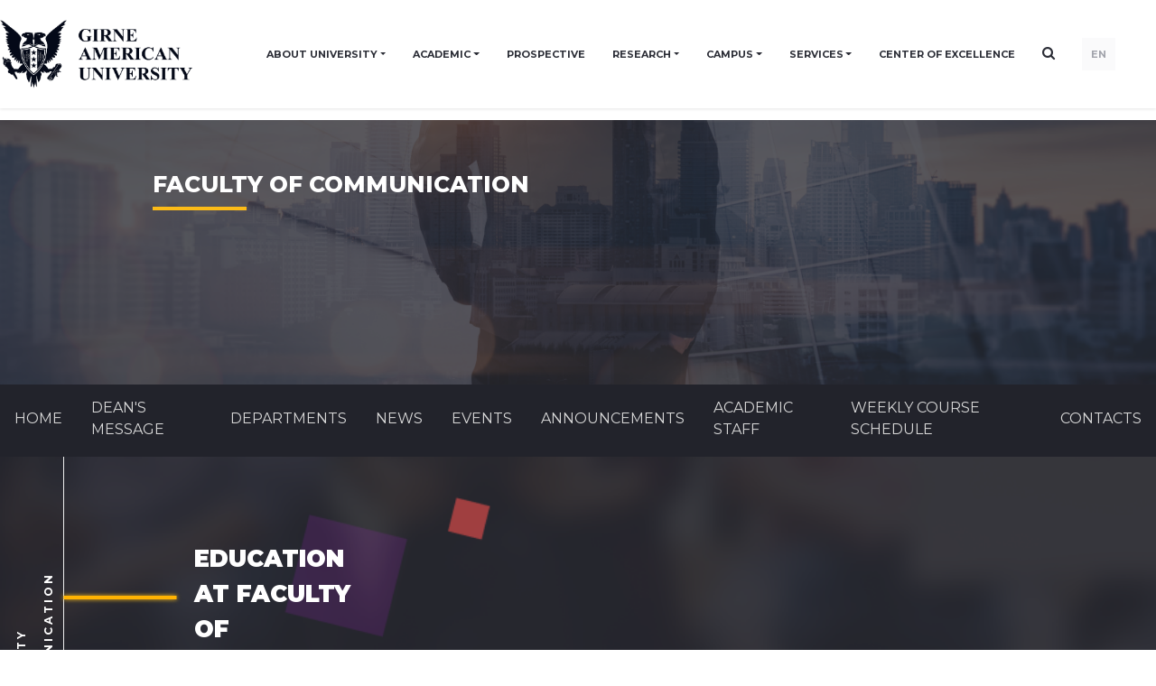

--- FILE ---
content_type: text/html; charset=UTF-8
request_url: https://www.gau.edu.tr/en/faculty-of-communication
body_size: 111772
content:
<!DOCTYPE html>
<html lang="en">

<head>
    <meta charset="utf-8">
    <meta http-equiv="X-UA-Compatible" content="IE=edge">
    <meta name="viewport" content="width=device-width, initial-scale=1">
    <link rel="shortcut icon" href="https://www.gau.edu.tr/template/gau/images/favicon.png"/>

    <title>Girne American University | Girne Amerikan Üniversitesi</title>
    <meta name="description"
          content="Girne American University | Girne Amerikan Üniversitesi"/>
    <meta property="og:title" content="Girne American University | Girne Amerikan Üniversitesi">
    <meta property="og:url" content="https://www.gau.edu.tr/en/faculty-of-communication">
    <meta property="og:description"
          content="Girne American University | Girne Amerikan Üniversitesi">
    <meta name="twitter:title" content="Girne American University | Girne Amerikan Üniversitesi">
    <meta name="twitter:description"
          content="Girne American University | Girne Amerikan Üniversitesi">
    <!-- Stylesheet -->
    <link rel="stylesheet"
          href="https://www.gau.edu.tr/template/gau/assets/components/swiper-5.1.0/package/css/swiper.min.css">
    <link href="https://www.gau.edu.tr/template/gau/assets/css/default.css" rel="stylesheet">

    <link href="https://fonts.googleapis.com/css?family=Montserrat:400,500,600,700,800&display=swap" rel="stylesheet">
    <!-- HTML5 shim and Respond.js for IE8 support of HTML5 elements and media queries -->
    <!-- WARNING: Respond.js doesn't work if you view the page via file:// -->
    <!--[if lt IE 9]>
    <script src="https://oss.maxcdn.com/html5shiv/3.7.3/html5shiv.min.js"></script>
    <script src="https://oss.maxcdn.com/respond/1.4.2/respond.min.js"></script>
    <![endif]-->
    <link href="https://www.gau.edu.tr/template/gau/assets/css/grid.prefixed.min.css" rel="stylesheet">

    <link href="https://www.gau.edu.tr/template/gau/assets/css/style.css?v=6" rel="stylesheet">
    <link href="https://www.gau.edu.tr/template/gau/assets/css/custom.css" rel="stylesheet">
        <link rel="stylesheet" href="//code.jquery.com/ui/1.12.1/themes/base/jquery-ui.css">
    <style></style>
    <link href="https://www.gau.edu.tr/template/gau/assets/css/grid.prefixed.content.min.css" rel="stylesheet">
    <link rel="stylesheet" href="https://cdnjs.cloudflare.com/ajax/libs/OwlCarousel2/2.3.4/assets/owl.carousel.min.css"
          integrity="sha256-UhQQ4fxEeABh4JrcmAJ1+16id/1dnlOEVCFOxDef9Lw=" crossorigin="anonymous"/>


    <!-- Google Tag Manager -->
    <script>
        (function (w, d, s, l, i) {
            w[l] = w[l] || [];
            w[l].push({
                'gtm.start': new Date().getTime(),
                event: 'gtm.js'
            });
            var f = d.getElementsByTagName(s)[0],
                j = d.createElement(s),
                dl = l != 'dataLayer' ? '&l=' + l : '';
            j.async = true;
            j.src =
                ' https://www.googletagmanager.com/gtm.js?id=' + i + dl;
            f.parentNode.insertBefore(j, f);
        })(window, document, 'script', 'dataLayer', 'GTM-P4JFG24');
    </script>
    <!-- End Google Tag Manager -->

    <style>
        @media  screen and (max-width: 950px) {
            .notify-wrapper.form-minified {
                height: 120px !important;
            }

            .form-minified .notify-item-title {
                font-size: 15px !important;
                height: 20px;
            }

            .form-minified .notify-item-spot {
                font-size: 12px !important;
                height: 32px;
            }
        }
    </style>
</head>

<body class="non-slide lightblue">
<!-- Google Tag Manager (noscript) -->
<noscript>
    <iframe src=" https://www.googletagmanager.com/ns.html?id=GTM-P4JFG24" height="0" width="0"
            style="display:none;visibility:hidden"></iframe>
</noscript>
<!-- End Google Tag Manager (noscript) -->

<header class="new-menu bg-white ">
    <div class="container">
        <div class="row align-items-center justify-content-between header-height">
            <!-- Logo -->
            <div class="col-8-24 col-lg-4-24">
                <a href="https://www.gau.edu.tr/en"><img src="/template/gau/assets/img/logo2_en.png" alt="Girne Amerikan Üniversitesi" class="logo-img"></a>
            </div>

            <!-- Desktop Navigation -->
            <div class="col-lg-auto desktop-nav" id="navWrapper">
                <nav class="d-flex align-items-center justify-content-end" id="mainNav">
                    <div class="container">
                                                                                                                        <div class="dropdown">
                                        <a class="nav-item dropdown-toggle" href="#"
                                           id="institutionalDropdown" role="button"
                                           data-toggle="dropdown">
                                            ABOUT UNIVERSITY
                                        </a>
                                        <div class="dropdown-menu"
                                             aria-labelledby="institutionalDropdown">
                                                                                                                                                                                                        <div class="dropdown dropright">
                                                            <a class="dropdown-item dropdown-toggle" href="#"
                                                               id="messsagesDropdown" role="button"
                                                               data-toggle="dropdown">
                                                                MESSAGES
                                                            </a>

                                                            <div class="dropdown-menu"
                                                                 aria-labelledby="messsagesDropdown">
                                                                                                                                                                                                                                                                                                                                                                                                                        <a class="dropdown-item"
                                                                               href="https://www.gau.edu.tr/en/messsages/message-from-rector">MESSAGE FROM RECTOR</a>
                                                                                                                                                                                                                                                                                                <a class="dropdown-item"
                                                                               href="https://www.gau.edu.tr/en/messsages/message_from_the_chancellor">Message from the Chancellor</a>
                                                                                                                                                                                                                                                                        </div>
                                                        </div>
                                                                                                                                                                                                                                                                                                            <div class="dropdown dropright">
                                                            <a class="dropdown-item dropdown-toggle" href="#"
                                                               id="contact-usDropdown" role="button"
                                                               data-toggle="dropdown">
                                                                CONTACT US
                                                            </a>

                                                            <div class="dropdown-menu"
                                                                 aria-labelledby="contact-usDropdown">
                                                                                                                                                                                                                                                                                                                                                                                                                                                                                                                                                            <a class="dropdown-item"
                                                                               href="https://www.gau.edu.tr/en/contact-us/gau-media">Gau Media</a>
                                                                                                                                                                                                                                                                                                <a class="dropdown-item"
                                                                               href="https://www.gau.edu.tr/en/contact-us/public_relations">Public Relations</a>
                                                                                                                                                                                                                                                                                                <a class="dropdown-item"
                                                                               href="https://www.gau.edu.tr/en/contact-us/international_offices">International Offices</a>
                                                                                                                                                                                                                                                                                                <a class="dropdown-item"
                                                                               href="https://www.gau.edu.tr/en/contact-us/human_resources">Human Resources</a>
                                                                                                                                                                                                                                                                        </div>
                                                        </div>
                                                                                                                                                                                                                                                                                                            <a class="dropdown-item"
                                                           href="https://www.gau.edu.tr/en/institutional/gau-logo-1">GAU&nbsp;LOGO</a>
                                                                                                                                                                                                                <a class="dropdown-item"
                                                           href="https://www.gau.edu.tr/en/institutional/mission-statement">MISSION&nbsp;STATEMENT</a>
                                                                                                                                                                                                                <a class="dropdown-item"
                                                           href="https://www.gau.edu.tr/en/institutional/honorary_doctorates">Honorary&nbsp;Doctorates</a>
                                                                                                                                                                                                                <a class="dropdown-item"
                                                           href="https://www.gau.edu.tr/en/institutional/history-of-gau">HISTORY&nbsp;OF&nbsp;GAU</a>
                                                                                                                                                                                                                <a class="dropdown-item"
                                                           href="https://www.gau.edu.tr/en/institutional/governance">Governance</a>
                                                                                                                                                                                                                <a class="dropdown-item"
                                                           href="https://www.gau.edu.tr/en/institutional/gau-in-brief">GAU&nbsp;IN&nbsp;BRIEF</a>
                                                                                                                                                                                                                <a class="dropdown-item"
                                                           href="https://www.gau.edu.tr/en/institutional/cooperations__articulations">COOPERATIONS&nbsp;&&nbsp;ARTICULATIONS</a>
                                                                                                    
                                        </div>
                                    </div>
                                                                                                                                                                                    <div class="dropdown">
                                        <a class="nav-item dropdown-toggle" href="#"
                                           id="academicDropdown" role="button"
                                           data-toggle="dropdown">
                                            ACADEMIC
                                        </a>
                                        <div class="dropdown-menu"
                                             aria-labelledby="academicDropdown">
                                                                                                                                                                                                        <div class="dropdown dropright">
                                                            <a class="dropdown-item dropdown-toggle" href="#"
                                                               id="facultiesDropdown" role="button"
                                                               data-toggle="dropdown">
                                                                FACULTIES
                                                            </a>

                                                            <div class="dropdown-menu"
                                                                 aria-labelledby="facultiesDropdown">
                                                                                                                                                                                                                                                                                                                                                    <a class="dropdown-item"
                                                                           href="https://www.gau.edu.tr/en/faculty-of-pharmacy">FACULTY OF PHARMACY</a>
                                                                                                                                                                                                                                                                                                                                                        <a class="dropdown-item"
                                                                           href="https://www.gau.edu.tr/en/faculty-of-business-economics">FACULTY OF BUSINESS AND ECONOMICS</a>
                                                                                                                                                                                                                                                                                                                                                        <a class="dropdown-item"
                                                                           href="https://www.gau.edu.tr/en/faculty-of-political-science">Faculty of Political Science</a>
                                                                                                                                                                                                                                                                                                                                                        <a class="dropdown-item"
                                                                           href="https://www.gau.edu.tr/en/faculty-of-law">FACULTY OF LAW</a>
                                                                                                                                                                                                                                                                                                                                                        <a class="dropdown-item"
                                                                           href="https://www.gau.edu.tr/en/faculty-of-communication">FACULTY OF COMMUNICATION</a>
                                                                                                                                                                                                                                                                                                                                                        <a class="dropdown-item"
                                                                           href="https://www.gau.edu.tr/en/faculty-of-health-sciences">FACULTY OF HEALTH SCIENCES</a>
                                                                                                                                                                                                                                                                                                                                                        <a class="dropdown-item"
                                                                           href="https://www.gau.edu.tr/en/faculty-of-engineering">FACULTY OF ENGINEERING</a>
                                                                                                                                                                                                                                                                                                                                                        <a class="dropdown-item"
                                                                           href="https://www.gau.edu.tr/en/faculty-of-education">FACULTY OF EDUCATION</a>
                                                                                                                                                                                                                                                                                                                                                        <a class="dropdown-item"
                                                                           href="https://www.gau.edu.tr/en/faculty-of-humanities">FACULTY OF HUMANITIES</a>
                                                                                                                                                                                                                                                                                                                                                        <a class="dropdown-item"
                                                                           href="https://www.gau.edu.tr/en/faculty-of-architecture-design-fine-arts">FACULTY OF ARCHITECTURE, DESIGN AND FINE ARTS</a>
                                                                                                                                                                                                                                                                                                                                                        <a class="dropdown-item"
                                                                           href="https://www.gau.edu.tr/en/school-of-sports">FACULTY OF SPORTS</a>
                                                                                                                                                                                                                                                                                                                                                        <a class="dropdown-item"
                                                                           href="https://www.gau.edu.tr/en/school-of-tourism-hospitality">FACULTY OF TOURISM</a>
                                                                                                                                                                                                                                                                                                                                                        <a class="dropdown-item"
                                                                           href="https://www.gau.edu.tr/en/faculty-of-medicine">FACULTY OF MEDICINE</a>
                                                                                                                                                                                                                                                                                                                                                                                                    </div>
                                                        </div>
                                                                                                                                                                                                                                                                                                            <div class="dropdown dropright">
                                                            <a class="dropdown-item dropdown-toggle" href="#"
                                                               id="schoolsDropdown" role="button"
                                                               data-toggle="dropdown">
                                                                SCHOOLS
                                                            </a>

                                                            <div class="dropdown-menu"
                                                                 aria-labelledby="schoolsDropdown">
                                                                                                                                                                                                                                                                                                                                                    <a class="dropdown-item"
                                                                           href="https://www.gau.edu.tr/en/vocational-school">VOCATIONAL SCHOOL</a>
                                                                                                                                                                                                                                                                                                                                                        <a class="dropdown-item"
                                                                           href="https://www.gau.edu.tr/en/school-of-nursing">SCHOOL OF NURSING</a>
                                                                                                                                                                                                                                                                                                                                                        <a class="dropdown-item"
                                                                           href="https://www.gau.edu.tr/en/school-of-aviation">SCHOOL OF AVIATION</a>
                                                                                                                                                                                                                                                                                                                                                        <a class="dropdown-item"
                                                                           href="https://www.gau.edu.tr/en/school-of-health">SCHOOL OF HEALTH</a>
                                                                                                                                                                                                                                                                                                                                                        <a class="dropdown-item"
                                                                           href="https://www.gau.edu.tr/en/marine-school">SCHOOL OF MARINE AND LOGISTICS</a>
                                                                                                                                                                                                                                                                                                                                                        <a class="dropdown-item"
                                                                           href="http://performingarts.gau.edu.tr/">SCHOOL OF PERFORMING ARTS</a>
                                                                                                                                                                                                                                                                                                                                                        <a class="dropdown-item"
                                                                           href="http://peradance.gau.edu.tr/">SCHOOL OF PERFORMING ARTS (DANCE)</a>
                                                                                                                                                                                                                                                                                                                                                        <a class="dropdown-item"
                                                                           href="http://droy.gau.edu.tr">SCHOOL OF PERFORMING ARTS (DRAMA)</a>
                                                                                                                                                                                                                                                                </div>
                                                        </div>
                                                                                                                                                                                                                                                                                                            <div class="dropdown dropright">
                                                            <a class="dropdown-item dropdown-toggle" href="#"
                                                               id="foundation-schoolDropdown" role="button"
                                                               data-toggle="dropdown">
                                                                FOUNDATION SCHOOL
                                                            </a>

                                                            <div class="dropdown-menu"
                                                                 aria-labelledby="foundation-schoolDropdown">
                                                                                                                                                                                                                                                                                                                                                    <a class="dropdown-item"
                                                                           href="https://www.gau.edu.tr/en/foundation-school">Foundation</a>
                                                                                                                                                                                                                                                                                                                                                        <a class="dropdown-item"
                                                                           href="https://www.gau.edu.tr/en/foundation-school/foundation-school-a1">Level (A1)</a>
                                                                                                                                                                                                                                                                                                                                                        <a class="dropdown-item"
                                                                           href="https://www.gau.edu.tr/en/foundation-school/foundation-school-a2">Level (A2)</a>
                                                                                                                                                                                                                                                                                                                                                        <a class="dropdown-item"
                                                                           href="https://www.gau.edu.tr/en/foundation-school/level-b1">Level (B1)</a>
                                                                                                                                                                                                                                                                                                                                                        <a class="dropdown-item"
                                                                           href="https://www.gau.edu.tr/en/foundation-school/level-b2">Level (B2)</a>
                                                                                                                                                                                                                                                                </div>
                                                        </div>
                                                                                                                                                                                                                                                                                                            <a class="dropdown-item"
                                                           href="https://www.gau.edu.tr/en/graduate-school">INSTITUTE&nbsp;OF&nbsp;GRADUATE&nbsp;STUDIES&nbsp;AND&nbsp;RESEARCH</a>
                                                                                                                                                                                                                                                                                                            <a class="dropdown-item"
                                                           href="http://elearning.gau.edu.tr/">E-LEARNING</a>
                                                                                                                                                                                                                                                                                                            <a class="dropdown-item"
                                                           href="https://www.gau.edu.tr/en/academic/academic-calendar">ACADEMIC&nbsp;CALENDAR</a>
                                                                                                    
                                        </div>
                                    </div>
                                                                                                                                                                                    <a href="https://www.gau.edu.tr/en/prospective"
                                       class="nav-item" style="text-transform:uppercase">PROSPECTIVE</a>
                                                                                                                                                                                    <div class="dropdown">
                                        <a class="nav-item dropdown-toggle" href="#"
                                           id="researchDropdown" role="button"
                                           data-toggle="dropdown">
                                            RESEARCH
                                        </a>
                                        <div class="dropdown-menu"
                                             aria-labelledby="researchDropdown">
                                                                                                                                                                                                        <a class="dropdown-item"
                                                           href="http://publications.gau.edu.tr/">PUBLICATIONS</a>
                                                                                                                                                                                                                                                                                                            <a class="dropdown-item"
                                                           href="http://library.gau.edu.tr/">LIBRARY</a>
                                                                                                                                                                                                                                                                                                            <a class="dropdown-item"
                                                           href="https://www.gau.edu.tr/en/research/research_laboratories">RESEACH&nbsp;LABORATORIES</a>
                                                                                                                                                                                                                <a class="dropdown-item"
                                                           href="https://www.gau.edu.tr/en/research/research-at-gau">Research&nbsp;at&nbsp;GAU</a>
                                                                                                    
                                        </div>
                                    </div>
                                                                                                                                                                                    <div class="dropdown">
                                        <a class="nav-item dropdown-toggle" href="#"
                                           id="exploreDropdown" role="button"
                                           data-toggle="dropdown">
                                            CAMPUS
                                        </a>
                                        <div class="dropdown-menu"
                                             aria-labelledby="exploreDropdown">
                                                                                                                                                                                                        <a class="dropdown-item"
                                                           href="https://www.gau.edu.tr/en/orientation">ORIENTATION&nbsp;DAYS</a>
                                                                                                                                                                                                                                                                                                            <a class="dropdown-item"
                                                           href="http://elearning.gau.edu.tr/en">E-LEARNING&nbsp;CENTER</a>
                                                                                                                                                                                                                                                    
                                                                                                                                                                                                                                                                                                            <a class="dropdown-item"
                                                           href="https://gau.edu.tr/">MULTICULTURAL&nbsp;SUMMER&nbsp;SCHOOL</a>
                                                                                                                                                                                                                                                                                                            <a class="dropdown-item"
                                                           href="https://www.gau.edu.tr/en/explore/sports_clubs">Sports&nbsp;Clubs</a>
                                                                                                                                                                                                                <a class="dropdown-item"
                                                           href="https://www.gau.edu.tr/en/explore/psychological_counselling">PSYCHOLOGICAL&nbsp;COUNSELLING</a>
                                                                                                                                                                                                                <a class="dropdown-item"
                                                           href="https://www.gau.edu.tr/en/explore/multicultural_center">MULTICULTURAL&nbsp;CENTER</a>
                                                                                                                                                                                                                <a class="dropdown-item"
                                                           href="https://www.gau.edu.tr/en/explore/medical_center">MEDICAL&nbsp;CENTER</a>
                                                                                                                                                                                                                <a class="dropdown-item"
                                                           href="https://www.gau.edu.tr/en/explore/catering_facilities">CATERING&nbsp;FACILITIES</a>
                                                                                                                                                                                                                <a class="dropdown-item"
                                                           href="https://www.gau.edu.tr/en/explore/campus_maps">Campus&nbsp;Maps</a>
                                                                                                    
                                        </div>
                                    </div>
                                                                                                                                                                                    <div class="dropdown">
                                        <a class="nav-item dropdown-toggle" href="#"
                                           id="servicesDropdown" role="button"
                                           data-toggle="dropdown">
                                            SERVICES
                                        </a>
                                        <div class="dropdown-menu"
                                             aria-labelledby="servicesDropdown">
                                                                                                                                                                                                        <a class="dropdown-item"
                                                           href="http://www.gausem.org/">GAUSEM</a>
                                                                                                                                                                                                                                                                                                            <a class="dropdown-item"
                                                           href="http://dorms.gau.edu.tr">STUDENT&nbsp;ACCOMODATIONS</a>
                                                                                                                                                                                                                                                                                                            <a class="dropdown-item"
                                                           href="https://www.gau.edu.tr/en/services/events">Events</a>
                                                                                                                                                                                                                                                                                                            <a class="dropdown-item"
                                                           href="https://www.gau.edu.tr/en/services/news">News</a>
                                                                                                                                                                                                                                                                                                            <a class="dropdown-item"
                                                           href="https://www.gau.edu.tr/en/services/announcements">Announcements</a>
                                                                                                                                                                                                                                                                                                                                                                                                        <a class="dropdown-item"
                                                           href="https://www.gau.edu.tr/en/services/shop">Shop</a>
                                                                                                                                                                                                                <a class="dropdown-item"
                                                           href="https://www.gau.edu.tr/en/services/e-learning-app-moodle">E-LEARNING&nbsp;APP&nbsp;|&nbsp;MOODLE</a>
                                                                                                                                                                                                                <a class="dropdown-item"
                                                           href="https://www.gau.edu.tr/en/services/diploma-application-form-1">(Updated)&nbsp;Diploma&nbsp;Application&nbsp;Form</a>
                                                                                                                                                                                                                <a class="dropdown-item"
                                                           href="https://www.gau.edu.tr/en/services/faculty-secretary-contact">Faculty&nbsp;Secretary&nbsp;Contact</a>
                                                                                                                                                                                                                <a class="dropdown-item"
                                                           href="https://www.gau.edu.tr/en/services/student-mail-information">Student&nbsp;Mail&nbsp;&&nbsp;Elearning&nbsp;Account&nbsp;Information</a>
                                                                                                                                                                                                                <a class="dropdown-item"
                                                           href="https://www.gau.edu.tr/en/services/privacy-policy">Privacy&nbsp;Policy</a>
                                                                                                    
                                        </div>
                                    </div>
                                                                                                                                                                                    <a href="https://www.gau.edu.tr/en/center-of-excellence"
                                       class="nav-item" style="text-transform:uppercase">Center of Excellence</a>
                                                                                    
                            <div class="search nav-item" style="cursor: pointer;
    display: flex;
    align-items: center;
    margin-top: -4px;
    font-size: 15px;"><span class="d-block d-md-none nav-item">Search</span><i class="fa fa-search d-none d-md-block "></i>
                            </div>
                                                                                                <a href="https://www.gau.edu.tr/iletisim-fakultesi" class="nav-item lang-item">EN</a>
                                                                                                                        
                    </div>

                </nav>
            </div>

            <!-- Mobile Menu Button -->
            <div class="col-6 col-lg-2-24 d-lg-none text-right">
                <button class="btn btn-link" id="mobileMenuBtn">
                    <svg id="hamburgerIcon" class="hamburger-icon" width="24" height="24" fill="none"
                         stroke="currentColor" viewBox="0 0 24 24">
                        <path stroke-linecap="round" stroke-linejoin="round" stroke-width="2"
                              d="M4 6h16M4 12h16M4 18h16"></path>
                    </svg>
                    <svg id="closeIcon" class="close-icon d-none" width="24" height="24" fill="none"
                         stroke="currentColor" viewBox="0 0 24 24">
                        <path stroke-linecap="round" stroke-linejoin="round" stroke-width="2"
                              d="M6 18L18 6M6 6l12 12"></path>
                    </svg>
                </button>
            </div>
        </div>
    </div>

    </header>

<header class="old-menu d-none ">
    <header>
        <section class="header-section">
            <div class="header non-slide lightblue">
                <div class="left-side d-flex justify-content-center align-items-center"> <!-- change -->
                    <div class="language-menu-wrapper mr-2"> <!-- change -->
                        <div class="language-menu">
                            <div class="top"></div>
                            <div class="middle"></div>
                            <div class="bottom"></div>
                        </div>
                    </div>
                    <div class="pl-2 desktop-language"> <!-- change -->
                        <div
                                class="click desktop d-none d-lg-flex justify-content-center align-items-center text-white position-relative zi-1">
                            EN
                            <svg class="px-1 mt-1" width="15" height="9" viewBox="0 0 9 6" fill="none"
                                 xmlns="http://www.w3.org/2000/svg">
                                <path fill-rule="evenodd" clip-rule="evenodd"
                                      d="M8.35338 1.44824C8.54887 1.23155 8.54887 0.879628 8.35338 0.662935C8.15838 0.445688 7.84139 0.445688 7.64639 0.662935L4.49994 4.15883L1.35349 0.662935C1.15849 0.445688 0.841495 0.445688 0.646498 0.662935C0.548999 0.771558 0.5 0.913434 0.5 1.05586C0.5 1.19774 0.548999 1.33961 0.646498 1.44824L4.14644 5.33706C4.34144 5.55431 4.65843 5.55431 4.85343 5.33706L8.35338 1.44824Z"
                                      fill="white"/>
                            </svg>
                        </div>
                        <div class="content">
                            <ul class="list-styled list-inline">
                                                                                                            <li class="list-inline-item"><a
                                                    href="https://www.gau.edu.tr/iletisim-fakultesi">TR</a>
                                        </li>
                                                                                                                                                                    </ul>
                        </div>
                    </div>
                    <div class="mobile-language"> <!-- change -->
                        <div
                                class="click mobile d-flex d-lg-none justify-content-center align-items-center text-white">
                            EN
                            <svg class="px-1 mt-1" width="15" height="9" viewBox="0 0 9 6" fill="none"
                                 xmlns="http://www.w3.org/2000/svg">
                                <path fill-rule="evenodd" clip-rule="evenodd"
                                      d="M8.35338 1.44824C8.54887 1.23155 8.54887 0.879628 8.35338 0.662935C8.15838 0.445688 7.84139 0.445688 7.64639 0.662935L4.49994 4.15883L1.35349 0.662935C1.15849 0.445688 0.841495 0.445688 0.646498 0.662935C0.548999 0.771558 0.5 0.913434 0.5 1.05586C0.5 1.19774 0.548999 1.33961 0.646498 1.44824L4.14644 5.33706C4.34144 5.55431 4.65843 5.55431 4.85343 5.33706L8.35338 1.44824Z"
                                      fill="white"/>
                            </svg>
                        </div>
                        <div class="content-mobile">
                            <div class="close">&times;</div>
                            <ul class="list-unstyled mx-3">
                                                                    <li>
                                        <a href="https://www.gau.edu.tr/iletisim-fakultesi">TR</a>
                                    </li>
                                                                    <li>
                                        <a href="https://www.gau.edu.tr/en/faculty-of-communication">EN</a>
                                    </li>
                                                            </ul>
                        </div>
                    </div>
                </div>

                <div class="emblem d-md-none d-block">
                    <a href="https://www.gau.edu.tr/en">
                        <svg width="100" height="100" viewbox="0 0 56 84" fill="none"
                             xmlns="http://www.w3.org/2000/svg">
                            <path fill-rule="evenodd" clip-rule="evenodd"
                                  d="M40.772 79.2721C40.4791 79.2769 40.1891 79.2187 39.9269 79.1024C39.6865 78.9938 39.488 78.8241 39.3566 78.6148C39.0814 78.1798 39.0899 77.647 39.3788 77.2191C39.6693 76.7748 40.2039 76.5013 40.7822 76.5012C41.0098 76.5026 41.2349 76.5434 41.445 76.6212C41.527 76.6543 41.6134 76.6779 41.7022 76.6913C41.7478 76.6915 41.7915 76.675 41.823 76.6457C41.8625 76.6049 41.8862 76.5538 41.8905 76.5H41.9756V77.4194H41.8905C41.8421 77.2059 41.7156 77.0125 41.5307 76.8695C41.3628 76.7461 41.1512 76.6794 40.9334 76.6811C40.7508 76.6808 40.5725 76.7306 40.4231 76.8239C40.272 76.9163 40.1547 77.046 40.0856 77.1969C39.9908 77.405 39.9449 77.6281 39.9506 77.8525C39.9477 78.0714 39.9816 78.2896 40.0511 78.4996C40.1026 78.6721 40.213 78.8261 40.367 78.9405C40.5281 79.0447 40.7242 79.0972 40.9232 79.0892C41.1022 79.0907 41.2788 79.0533 41.4376 78.98C41.6267 78.883 41.7936 78.7552 41.9297 78.6034V78.8325C41.783 78.9742 41.6061 79.0886 41.4092 79.169C41.2068 79.2431 40.9888 79.2777 40.77 79.2703L40.772 79.2721ZM9.08163 79.1696C9.3063 79.2435 9.54485 79.2783 9.7843 79.2721C9.99963 79.2719 10.2143 79.2516 10.4249 79.2116C10.6277 79.1698 10.8262 79.1128 11.0182 79.0412V78.4912C11.0131 78.4307 11.0197 78.3698 11.0378 78.3113C11.0568 78.2684 11.0922 78.2328 11.1377 78.2105C11.2099 78.1851 11.2868 78.1715 11.3645 78.1704V78.0984H9.92268V78.1704H9.99828C10.062 78.1687 10.1252 78.1815 10.1819 78.2075C10.2243 78.2254 10.2593 78.2548 10.2818 78.2915C10.3037 78.357 10.3122 78.4255 10.3068 78.4936V79.0418C10.2312 79.0672 10.1536 79.0873 10.0746 79.1018C10.002 79.114 9.92836 79.1208 9.8545 79.1222C9.66553 79.1266 9.47953 79.0797 9.32126 78.9878C9.16419 78.8832 9.04994 78.7357 8.99591 78.568C8.92234 78.3517 8.88816 78.1263 8.89466 77.9005C8.89352 77.6933 8.92464 77.4871 8.98713 77.2875C9.03563 77.1078 9.14493 76.9455 9.30033 76.8227C9.45612 76.7086 9.65345 76.6491 9.85518 76.6553C10.0873 76.6565 10.3123 76.7266 10.4944 76.8545C10.7045 77.0038 10.8583 77.2066 10.9352 77.4356H11.0175V76.5012H10.9352C10.9176 76.5587 10.8842 76.6115 10.838 76.6547C10.807 76.68 10.7666 76.6941 10.7246 76.6943C10.6358 76.6818 10.5497 76.6571 10.4694 76.6212C10.3669 76.5862 10.2624 76.5562 10.1562 76.5312C10.0247 76.5112 9.89145 76.5012 9.75798 76.5012C9.31652 76.4903 8.88891 76.6387 8.57269 76.9126C8.26426 77.176 8.09307 77.5415 8.10019 77.9215C8.09634 78.1303 8.1479 78.337 8.25071 78.5248C8.33596 78.6675 8.45041 78.7949 8.58821 78.9003C8.73369 79.015 8.9007 79.1061 9.08163 79.1696ZM32.9509 83.6738C33.0382 83.6909 33.1274 83.6991 33.2168 83.6984C33.4871 83.7064 33.7505 83.6213 33.9519 83.4609C34.137 83.3169 34.2429 83.1086 34.2421 82.8899C34.2443 82.7213 34.1806 82.5573 34.0619 82.4257C33.8626 82.2412 33.6233 82.0943 33.3586 81.9939C33.1963 81.9258 33.0385 81.8495 32.8861 81.7654C32.8055 81.7183 32.7366 81.657 32.6836 81.5854C32.6526 81.5383 32.6368 81.4846 32.6377 81.4301C32.6389 81.3353 32.6867 81.2456 32.7686 81.1848C32.8668 81.1104 32.9935 81.0724 33.1223 81.0786C33.3248 81.0819 33.5182 81.1543 33.6623 81.2808C33.8321 81.4219 33.9424 81.6105 33.9748 81.8152H34.0653L34.0403 80.9329H33.9728C33.9659 80.9863 33.9448 81.0375 33.9114 81.0822C33.888 81.1038 33.8552 81.1152 33.8216 81.1134C33.7486 81.1044 33.6783 81.083 33.6144 81.0504C33.5343 81.0137 33.4502 80.9846 33.3633 80.9635C33.2716 80.9425 33.1772 80.9323 33.0825 80.9329C32.8389 80.9264 32.6023 81.0062 32.425 81.1548C32.2559 81.2938 32.161 81.4899 32.1638 81.6946C32.1627 81.8133 32.1955 81.9303 32.259 82.0347C32.3275 82.1423 32.4192 82.2369 32.529 82.313C32.7118 82.4298 32.9071 82.5302 33.1122 82.6128C33.2539 82.6704 33.3895 82.7392 33.5172 82.8186C33.5856 82.8633 33.6432 82.9198 33.6866 82.9847C33.723 83.0392 33.7426 83.1013 33.7433 83.1646C33.7425 83.2718 33.689 83.3732 33.5968 83.4423C33.4884 83.5253 33.3483 83.5682 33.2053 83.5623C32.9832 83.5581 32.7712 83.4787 32.6127 83.3404C32.4142 83.1671 32.2838 82.9417 32.2408 82.6974H32.1598V83.6978H32.2408C32.2623 83.6503 32.298 83.6088 32.344 83.5779C32.3789 83.5542 32.421 83.5406 32.4649 83.5389C32.5247 83.5424 32.5832 83.5556 32.6377 83.5779C32.7391 83.6171 32.8438 83.6492 32.9509 83.6738ZM15.2295 83.6067C15.4181 83.6759 15.6217 83.7072 15.8255 83.6984C16.084 83.7108 16.3402 83.6499 16.5572 83.5245C16.7133 83.4338 16.8318 83.3003 16.8947 83.1442C16.9495 82.9232 16.9722 82.6969 16.9622 82.4707V81.4655C16.9576 81.39 16.9672 81.3144 16.9906 81.2418C17.0117 81.1857 17.0542 81.138 17.1107 81.1068C17.1747 81.0767 17.2462 81.0614 17.3186 81.0624H17.38V80.9893H16.352V81.0618C16.4475 81.0587 16.5425 81.0738 16.6308 81.1062C16.6781 81.13 16.7152 81.1672 16.7361 81.2118C16.7696 81.2929 16.7839 81.3793 16.7779 81.4655V82.5451C16.7897 82.7451 16.7612 82.9454 16.6936 83.1364C16.6408 83.2461 16.5521 83.3391 16.4391 83.4033C16.3156 83.47 16.1731 83.5036 16.0287 83.4999C15.9065 83.5055 15.7851 83.479 15.6797 83.4237C15.5936 83.3789 15.5245 83.3123 15.4813 83.2324C15.4304 83.0796 15.4098 82.9201 15.4205 82.761V81.4655C15.4143 81.3704 15.4236 81.2751 15.4482 81.1824C15.467 81.1445 15.4995 81.1132 15.5407 81.0936C15.6166 81.0688 15.6975 81.0582 15.7783 81.0624H15.8545V80.9893H14.3203V81.0624H14.348C14.4269 81.058 14.506 81.0684 14.5802 81.093C14.6221 81.1116 14.6561 81.142 14.6767 81.1794C14.7042 81.2727 14.7142 81.3693 14.7064 81.4655V82.761C14.6986 82.9421 14.739 83.1224 14.8245 83.287C14.9185 83.4286 15.0601 83.5404 15.2295 83.6067ZM20.2042 83.6984H20.1293L18.1198 81.4931V83.1754C18.1038 83.2886 18.1471 83.402 18.2373 83.4831C18.3142 83.5367 18.4096 83.5651 18.5073 83.5635H18.5748V83.6385H17.5204V83.5659C17.6432 83.5766 17.7659 83.5446 17.8627 83.4765C17.937 83.3913 17.9715 83.2839 17.9592 83.1766V81.3084L17.8957 81.2394C17.8509 81.1839 17.7943 81.1369 17.729 81.1008C17.6628 81.0768 17.5919 81.0646 17.5204 81.0648V80.9893H18.5748L20.0416 82.6308V81.4913C20.0543 81.3797 20.0277 81.2673 19.9653 81.1698C19.8788 81.0904 19.7563 81.0502 19.6325 81.0606H19.6123V80.9893H20.5937V81.0624C20.5065 81.067 20.4209 81.0857 20.3412 81.1176C20.295 81.1438 20.2597 81.1828 20.2407 81.2286C20.2102 81.314 20.1981 81.4037 20.2049 81.4931V83.6984H20.2042ZM23.9842 83.6984H24.0558H24.0564L25.0817 81.6754C25.1532 81.5135 25.2451 81.3594 25.3558 81.216C25.4278 81.1355 25.5302 81.081 25.644 81.0624V80.9893H24.6693V81.0678C24.7544 81.0648 24.8393 81.076 24.9198 81.1008C25.0012 81.1264 25.0554 81.195 25.0547 81.2718C25.0541 81.3138 25.0459 81.3555 25.0304 81.3953C24.993 81.4923 24.9497 81.5874 24.9009 81.6802L24.3136 82.8528L23.6791 81.5333L23.6751 81.5249L23.6474 81.4649L23.6427 81.4541L23.6147 81.3932C23.5894 81.3381 23.5692 81.2942 23.5617 81.2742C23.5514 81.2471 23.5457 81.2188 23.5448 81.1902C23.5431 81.1558 23.5621 81.1231 23.5947 81.1044C23.6771 81.0703 23.7681 81.0559 23.8587 81.0624H23.9066V80.9893H22.4817V81.063C22.5692 81.0635 22.6533 81.0933 22.7172 81.1464C22.814 81.2886 22.8965 81.4381 22.9636 81.5932L23.9842 83.6984ZM30.2893 83.6385H28.7679V83.5659H28.7787C28.8704 83.5715 28.9624 83.5599 29.0487 83.5317C29.0932 83.5131 29.1296 83.4819 29.152 83.4429C29.178 83.3551 29.1878 83.2642 29.181 83.1736V81.4541C29.1879 81.3631 29.1781 81.2718 29.152 81.1836C29.1295 81.1441 29.0923 81.1127 29.0467 81.0948C28.9578 81.0669 28.8633 81.0557 28.7693 81.0618V80.9893H30.1503C30.4157 80.9804 30.6813 81.0028 30.94 81.0558C31.1006 81.098 31.2422 81.1838 31.345 81.3012C31.4514 81.4203 31.5073 81.5689 31.503 81.721C31.5076 81.9054 31.421 82.0823 31.2661 82.205C31.1437 82.2946 30.9987 82.3563 30.8435 82.3849L31.559 83.2786C31.6177 83.3569 31.6856 83.4295 31.7615 83.4951C31.8219 83.5359 31.895 83.5591 31.9708 83.5617V83.6337H31.0305L30.0727 82.4299H29.8769V83.1718C29.8701 83.2626 29.8799 83.3538 29.9059 83.4417C29.9286 83.4811 29.9654 83.5125 30.0106 83.5311C30.1003 83.5579 30.1949 83.5691 30.2893 83.5641V83.6385ZM29.8769 82.2908V81.1338L30.1111 81.1326C30.2967 81.1175 30.4812 81.1696 30.6228 81.2772C30.7404 81.4015 30.7979 81.5621 30.7828 81.724C30.7881 81.8414 30.7581 81.958 30.6957 82.0617C30.6429 82.1449 30.5584 82.2087 30.4574 82.2416C30.3095 82.2797 30.1557 82.2963 30.0018 82.2908H29.8769ZM41.6171 83.6385H39.9492V83.5659H40.1045C40.1766 83.569 40.2484 83.5549 40.3124 83.5251C40.3539 83.5041 40.3856 83.4707 40.4021 83.4309C40.425 83.3506 40.4334 83.2677 40.4271 83.185V82.6542L39.7271 81.5207C39.651 81.377 39.5519 81.2439 39.4328 81.1254C39.3665 81.0832 39.2862 81.0621 39.2047 81.0654V80.9893H40.6296V81.0624H40.5675C40.5047 81.0572 40.4415 81.0687 40.3859 81.0954C40.3569 81.1099 40.3377 81.1361 40.3346 81.1656C40.371 81.2911 40.4303 81.4104 40.5101 81.5189L41.0501 82.3957L41.58 81.5992C41.6752 81.4832 41.7428 81.3512 41.7785 81.2112C41.778 81.1752 41.7566 81.142 41.7218 81.1236C41.6381 81.0821 41.5435 81.0614 41.4477 81.0636V80.9893H42.3556V81.0624C42.2736 81.0678 42.1951 81.0941 42.1295 81.138C41.992 81.2725 41.8756 81.4228 41.7832 81.5848L41.1386 82.5445V83.1826C41.1322 83.2684 41.1404 83.3545 41.1629 83.4381C41.1831 83.4755 41.2162 83.5062 41.2574 83.5257C41.3156 83.5538 41.3815 83.5671 41.4477 83.5641H41.6138V83.6361L41.6171 83.6385ZM36.8881 83.6385H38.4447L38.448 83.6379V83.5659H38.3488C38.2786 83.5695 38.2087 83.5563 38.1463 83.5275C38.1038 83.5077 38.0691 83.4767 38.0471 83.4387C38.0247 83.3555 38.0165 83.2698 38.0228 83.1844V81.1452H38.2476C38.3462 81.1392 38.4453 81.1512 38.5385 81.1806C38.6323 81.2192 38.7132 81.2787 38.7734 81.3533C38.8474 81.4634 38.8999 81.5839 38.9286 81.7096H39.0076V80.9899H36.3373V81.7096H36.4203C36.4409 81.5394 36.5258 81.3803 36.6613 81.2586C36.7857 81.1738 36.9413 81.1336 37.0974 81.1458H37.3127V83.185C37.319 83.2677 37.3106 83.3506 37.2877 83.4309C37.2712 83.4707 37.2394 83.5041 37.1979 83.5251C37.1338 83.5545 37.0621 83.5685 36.99 83.5659H36.8881V83.6385ZM36.0673 83.6385H34.5148V83.5659H34.614C34.6859 83.5685 34.7574 83.5544 34.8213 83.5251C34.8625 83.5043 34.8937 83.4708 34.909 83.4309C34.9319 83.3506 34.9403 83.2677 34.934 83.185V81.4457C34.9399 81.3603 34.9315 81.2746 34.909 81.1914C34.8888 81.1531 34.8545 81.122 34.8118 81.1032C34.7507 81.0757 34.6825 81.0627 34.614 81.0654H34.5148V80.9893H36.0673V81.0624H35.9688C35.8965 81.0592 35.8245 81.073 35.7602 81.1026C35.7189 81.1239 35.6872 81.1571 35.6704 81.1968C35.6487 81.2772 35.6407 81.3601 35.6468 81.4427V83.182C35.6408 83.2674 35.6492 83.3531 35.6718 83.4363C35.6936 83.4742 35.728 83.5052 35.7703 83.5251C35.8314 83.5534 35.8999 83.5667 35.9688 83.5635H36.0673V83.6355V83.6385ZM25.779 83.6385H28.3501L28.4831 82.7934H28.4021C28.3127 83.2263 27.8667 83.5274 27.3734 83.4879H27.1958C27.1327 83.4914 27.0695 83.4807 27.0122 83.4567C26.9766 83.4389 26.9489 83.4108 26.9339 83.377C26.9144 83.2889 26.9074 83.199 26.913 83.1095V82.3639C27.0238 82.359 27.1345 82.376 27.237 82.4137C27.3239 82.4587 27.3928 82.5266 27.4341 82.6081C27.4971 82.7243 27.5346 82.85 27.5448 82.9787H27.6278V81.5938H27.5448C27.5356 81.7588 27.4799 81.919 27.3828 82.0599C27.2847 82.1703 27.1309 82.2298 26.9731 82.2182H26.9144V81.1386H27.2215C27.3758 81.1314 27.5305 81.1433 27.6812 81.174C27.8078 81.2045 27.9212 81.2683 28.0065 81.3569C28.1018 81.4799 28.1631 81.621 28.1854 81.769H28.2677V80.9893H25.7797V81.066H25.8789C25.9596 81.062 26.0396 81.0811 26.1071 81.1206C26.1473 81.1459 26.176 81.1831 26.1881 81.2256C26.1982 81.2986 26.2018 81.3722 26.1989 81.4457V83.185C26.2063 83.2677 26.1978 83.3508 26.1739 83.4309C26.1586 83.4708 26.1274 83.5043 26.0861 83.5251C26.0218 83.554 25.9503 83.568 25.8782 83.5659H25.779V83.6385ZM22.3426 83.6385H20.7901V83.5659H20.8893C20.9614 83.5677 21.0328 83.5537 21.0972 83.5251C21.1384 83.5043 21.1696 83.4708 21.185 83.4309C21.2079 83.3506 21.2163 83.2677 21.21 83.185V81.4457C21.2159 81.3603 21.2074 81.2746 21.185 81.1914C21.1647 81.1531 21.1305 81.122 21.0878 81.1032C21.0263 81.0765 20.9584 81.0635 20.89 81.0654H20.7901V80.9893H22.3426V81.0624H22.2441C22.1718 81.0592 22.0998 81.073 22.0355 81.1026C21.9943 81.1237 21.9627 81.1571 21.9464 81.1968C21.9239 81.2771 21.9157 81.3601 21.9221 81.4427V83.182C21.9161 83.2674 21.9245 83.3531 21.9471 83.4363C21.9689 83.4742 22.0033 83.5052 22.0456 83.5251C22.1068 83.5533 22.1753 83.5665 22.2441 83.5635H22.3426V83.6355V83.6385ZM48.2105 79.2721H48.1356L46.1254 77.0662V78.7497C46.1094 78.863 46.153 78.9765 46.2436 79.0574C46.3206 79.1108 46.4159 79.1392 46.5136 79.1378H46.5811V79.2098H45.5267V79.1402C45.6495 79.1504 45.7719 79.1184 45.8689 79.0508C45.9411 78.9646 45.9754 78.858 45.9655 78.7509V76.8821L45.9 76.8113C45.8551 76.7559 45.7985 76.7088 45.7333 76.6727C45.6678 76.6472 45.5968 76.6347 45.5254 76.6361V76.5612H46.5797L48.0478 78.2045V77.0662C48.0605 76.9548 48.0338 76.8426 47.9716 76.7453C47.8836 76.6651 47.7595 76.6247 47.6341 76.6355H47.6172V76.5612H48.6V76.6355C48.5126 76.6397 48.4269 76.6587 48.3475 76.6913C48.3009 76.7174 48.2653 76.7564 48.2463 76.8023C48.2174 76.888 48.2053 76.9774 48.2105 77.0668V79.2697V79.2721ZM19.0736 79.2721H19.1485L19.1479 79.2697V77.0656C19.1396 76.9762 19.1518 76.8862 19.1836 76.8011C19.2026 76.7555 19.2383 76.7168 19.2849 76.6913C19.3635 76.6568 19.4496 76.6377 19.5373 76.6355V76.5612H18.5559V76.6355H18.5721C18.6975 76.6248 18.8216 76.6652 18.9096 76.7453C18.9716 76.8427 18.998 76.9548 18.9852 77.0662V78.2045L17.5191 76.5612H16.4647V76.6355C16.5362 76.6344 16.6071 76.6468 16.6726 76.6721C16.7382 76.7081 16.7949 76.7554 16.8394 76.8113L16.9028 76.8821V78.7509C16.9126 78.858 16.8783 78.9646 16.8063 79.0508C16.7093 79.1184 16.5868 79.1504 16.4641 79.1402V79.2098H17.5184V79.1378H17.4509C17.3532 79.1392 17.258 79.1108 17.1809 79.0574C17.0907 78.9763 17.0475 78.8629 17.0635 78.7497V77.0662L19.0736 79.2721ZM42.255 79.2122H43.2446V79.1402C43.1449 79.1401 43.0462 79.1241 42.953 79.0928C42.887 79.0597 42.848 78.9962 42.8524 78.9291C42.8571 78.8552 42.878 78.7829 42.9138 78.7161L43.0387 78.4582H44.0869L44.2449 78.7881C44.2888 78.8751 44.3124 78.9225 44.3124 78.9351C44.322 78.9581 44.3266 78.9825 44.3259 79.007C44.3278 79.0424 44.3095 79.0762 44.2773 79.097C44.2024 79.1313 44.1183 79.1463 44.0343 79.1402H43.9749V79.2092H45.4106V79.1378C45.3333 79.1356 45.259 79.1107 45.1993 79.067C45.0912 78.9512 45.0059 78.82 44.9469 78.679L43.875 76.5084H43.8365L42.7721 78.6214C42.7107 78.765 42.6251 78.8995 42.5183 79.0202C42.4487 79.086 42.3557 79.1284 42.255 79.1402V79.2122ZM43.5713 77.4009L43.115 78.3119H44.0134L43.5713 77.4009ZM34.0714 79.2098H35.5935V79.2092V79.1372C35.4989 79.141 35.4042 79.1298 35.314 79.1042C35.2691 79.0856 35.2325 79.0541 35.2101 79.0148C35.1838 78.9269 35.174 78.8357 35.181 78.7449V78.0006H35.3761L36.3339 79.2074H37.2681V79.136C37.1923 79.1334 37.1193 79.1102 37.0589 79.0694C36.985 79.0031 36.9186 78.9306 36.8604 78.8529L36.1463 77.9568C36.3012 77.9281 36.446 77.8664 36.5682 77.7769C36.7231 77.6541 36.8099 77.4773 36.8058 77.2929C36.8123 77.1405 36.7561 76.9913 36.6478 76.8731C36.5451 76.7556 36.4034 76.6697 36.2428 76.6278C35.9842 76.5738 35.7185 76.5514 35.4531 76.5612H34.0714V76.6355C34.1657 76.6288 34.2606 76.6402 34.3495 76.6691C34.3955 76.6864 34.433 76.7176 34.4554 76.7573C34.4816 76.8455 34.4914 76.9368 34.4844 77.0278V78.7479C34.4902 78.8385 34.4804 78.9293 34.4554 79.0172C34.4329 79.0561 34.3966 79.0873 34.3521 79.106C34.2655 79.1329 34.1738 79.1446 34.0822 79.1402H34.0714V79.2098ZM35.181 76.7057V77.8645H35.3025C35.4567 77.8707 35.611 77.8539 35.7588 77.8147C35.8598 77.782 35.9441 77.7181 35.9964 77.6348C36.0614 77.5318 36.0919 77.4144 36.0842 77.2965C36.0993 77.1346 36.0418 76.974 35.9242 76.8497C35.7824 76.7425 35.598 76.6906 35.4126 76.7057H35.181ZM26.8448 79.2098H27.8634V79.2074V79.1354C27.759 79.143 27.6544 79.1221 27.5637 79.0754C27.5021 79.0375 27.458 78.981 27.4395 78.9165C27.4294 78.8368 27.4258 78.7567 27.4287 78.6766V76.8101L28.5863 79.2092H28.639L29.7817 76.7957V78.7593C29.7879 78.8417 29.78 78.9244 29.7581 79.0046C29.7412 79.0437 29.7104 79.0768 29.6704 79.0988C29.6052 79.1287 29.5324 79.143 29.4591 79.1402H29.3626V79.2092H30.9151V79.1378H30.8212C30.7512 79.139 30.6819 79.1257 30.6187 79.0988C30.5758 79.0797 30.541 79.0488 30.5195 79.0106C30.4981 78.9273 30.4901 78.8417 30.4959 78.7563V77.0122C30.4899 76.9304 30.4979 76.8483 30.5195 76.7687C30.538 76.7308 30.5688 76.6986 30.6079 76.6763C30.673 76.6467 30.7455 76.6327 30.8185 76.6355H30.9151V76.5612H29.7001L28.8908 78.3053L28.0558 76.5612H26.8408V76.6349H26.9353C27.0051 76.6342 27.0742 76.6471 27.1378 76.6727C27.1807 76.6918 27.2156 76.7227 27.237 76.7609C27.2592 76.8429 27.2674 76.9274 27.2613 77.0116V78.6886C27.2613 78.7682 27.2589 78.8284 27.2575 78.8619L27.2575 78.862L27.2575 78.8621V78.8621C27.257 78.8749 27.2566 78.8838 27.2566 78.8883C27.2453 78.9395 27.2223 78.988 27.1891 79.031C27.1546 79.0675 27.1099 79.0952 27.0595 79.1114C27.004 79.1305 26.9449 79.1403 26.8853 79.1402H26.8448V79.2098ZM24.537 79.2098H24.5364V79.1402C24.4369 79.1404 24.3383 79.1243 24.2454 79.0928C24.1793 79.0599 24.1402 78.9963 24.1449 78.9291C24.1496 78.8552 24.1705 78.7829 24.2063 78.7161L24.3312 78.4582H25.3794L25.5374 78.7881C25.5628 78.836 25.5854 78.885 25.6049 78.9351C25.6146 78.9581 25.6192 78.9825 25.6184 79.007C25.6203 79.0424 25.602 79.0762 25.5698 79.097C25.495 79.1314 25.4107 79.1464 25.3268 79.1402H25.268V79.2092H26.7058V79.1378C26.6287 79.1357 26.5545 79.1108 26.4952 79.067C26.385 78.9525 26.2995 78.8209 26.2427 78.679L25.1708 76.5084H25.129L24.0652 78.6214C24.0035 78.7648 23.9179 78.8993 23.8114 79.0202C23.7417 79.0858 23.6488 79.1282 23.5482 79.1402V79.2098H24.5364V79.2122L24.537 79.2098ZM24.4074 78.3119L24.8644 77.4009L25.3065 78.3119H24.4074ZM14.7631 79.2098H13.2416V79.1402H13.2524C13.344 79.1438 13.4356 79.1322 13.5224 79.106C13.567 79.0872 13.6035 79.0561 13.6264 79.0172C13.6524 78.9295 13.6622 78.8385 13.6554 78.7479V77.0278C13.6617 76.937 13.6514 76.8458 13.625 76.7579C13.6024 76.7185 13.5652 76.6871 13.5197 76.6691C13.4309 76.6401 13.336 76.6287 13.2416 76.6355V76.5612H14.6227C14.8879 76.5508 15.1535 76.5732 15.4118 76.6278C15.5725 76.6696 15.7142 76.7554 15.8167 76.8731C15.9265 76.9906 15.9829 77.1403 15.9747 77.2929C15.9788 77.4773 15.892 77.6541 15.7371 77.7769C15.6148 77.8665 15.4698 77.9282 15.3146 77.9568L16.0287 78.8529C16.0869 78.9316 16.1548 79.0042 16.2312 79.0694C16.2916 79.1102 16.3647 79.1334 16.4404 79.136V79.2074H15.5042L14.5464 78.0006H14.3513V78.7449C14.3443 78.8357 14.3541 78.9269 14.3804 79.0148C14.4028 79.0541 14.4394 79.0856 14.4843 79.1042C14.5744 79.1292 14.6687 79.1403 14.7631 79.1372V79.2092V79.2098ZM14.3513 77.8645V76.7057H14.5856C14.7712 76.6906 14.9558 76.7424 15.0979 76.8497C15.2147 76.9744 15.2718 77.1348 15.2572 77.2965C15.2626 77.4141 15.2326 77.5309 15.1701 77.6348C15.1171 77.7176 15.033 77.7813 14.9325 77.8147C14.7846 77.8538 14.6304 77.8707 14.4762 77.8645H14.3513ZM38.8746 79.2092H37.3221V79.1402H37.4214C37.4938 79.1432 37.5658 79.1289 37.6299 79.0988C37.6709 79.0777 37.702 79.0443 37.7177 79.0046C37.7404 78.9245 37.7486 78.8417 37.742 78.7593V77.0164C37.7481 76.931 37.7399 76.8453 37.7177 76.7621C37.6961 76.7237 37.661 76.6925 37.6178 76.6733C37.5557 76.6475 37.4879 76.6346 37.4193 76.6355H37.3201V76.5612H38.8726V76.6355H38.7734C38.7013 76.6328 38.6296 76.6468 38.5655 76.6763C38.5243 76.6975 38.4924 76.7305 38.475 76.7699C38.4533 76.8504 38.4454 76.9332 38.4514 77.0158V78.7551C38.4436 78.8405 38.452 78.9265 38.4764 79.0094C38.4981 79.0472 38.5326 79.078 38.5749 79.0976C38.6364 79.1245 38.7042 79.1379 38.7727 79.1366H38.8719V79.208L38.8746 79.2092ZM31.0831 79.2092H33.6529L33.6515 79.2086L33.7865 78.3689H33.7048C33.653 78.5736 33.5262 78.7574 33.3444 78.8913C33.1497 79.0132 32.9147 79.0738 32.6768 79.0634H32.4993C32.4358 79.0679 32.3722 79.0571 32.315 79.0322C32.2795 79.0145 32.2521 78.9862 32.2374 78.9525C32.2169 78.8645 32.2096 78.7746 32.2158 78.685V77.937C32.3268 77.932 32.4377 77.949 32.5405 77.9868C32.6277 78.0311 32.6967 78.099 32.7376 78.1806C32.8006 78.2985 32.8388 78.4258 32.8503 78.556H32.9333V77.1705H32.8503C32.8411 77.3357 32.7854 77.4961 32.6883 77.6372C32.5902 77.7476 32.4364 77.8071 32.2786 77.7955H32.2192V76.7159H32.5263C32.6808 76.708 32.8358 76.7197 32.9866 76.7507C33.1143 76.7795 33.2283 76.8438 33.312 76.9342C33.4075 77.057 33.4688 77.1983 33.4909 77.3463H33.5739V76.5612H31.0858V76.6355H31.1851C31.2659 76.6312 31.3461 76.6506 31.4132 76.6907C31.4537 76.7158 31.4825 76.7531 31.4942 76.7957C31.5056 76.8688 31.5094 76.9427 31.5057 77.0164V78.7593C31.512 78.8418 31.5036 78.9246 31.4807 79.0046C31.4654 79.0445 31.4342 79.078 31.393 79.0988C31.3291 79.1288 31.2573 79.1431 31.1851 79.1402H31.0831V79.2092ZM22.3028 79.2092H19.7331V79.1402H19.8316C19.9041 79.1432 19.9761 79.1289 20.0402 79.0988C20.0814 79.078 20.1126 79.0445 20.128 79.0046C20.1509 78.9246 20.1593 78.8418 20.1529 78.7593V77.0164C20.1551 76.9427 20.1512 76.8689 20.1415 76.7957C20.1297 76.7531 20.1009 76.7158 20.0605 76.6907C19.993 76.6507 19.9126 76.6313 19.8316 76.6355H19.7331V76.5612H22.2211V77.3463H22.1401C22.1155 77.1989 22.0544 77.0581 21.9612 76.9342C21.875 76.8456 21.761 76.7817 21.6339 76.7507C21.4831 76.7194 21.3281 76.7077 21.1735 76.7159H20.8664V77.7955H20.9251C21.0832 77.8073 21.2373 77.7478 21.3355 77.6372C21.4327 77.4961 21.4884 77.3357 21.4975 77.1705H21.5805V78.556H21.4975C21.4868 78.4272 21.449 78.3012 21.3861 78.1848C21.3455 78.1031 21.2764 78.0351 21.189 77.991C21.0865 77.9533 20.9759 77.9363 20.865 77.9412V78.685C20.8594 78.7746 20.8664 78.8644 20.886 78.9525C20.901 78.9862 20.9287 79.0144 20.9643 79.0322C21.0214 79.0571 21.0851 79.0679 21.1485 79.0634H21.3301C21.568 79.0738 21.803 79.0132 21.9977 78.8913C22.1819 78.7592 22.3092 78.5747 22.3581 78.3689H22.4391L22.3041 79.2086L22.3028 79.2092ZM11.5028 79.2092H13.0553L13.0547 79.2086V79.1372H12.9561C12.8878 79.1372 12.8203 79.1239 12.7583 79.0982C12.716 79.0786 12.6815 79.0478 12.6598 79.01C12.6355 78.9271 12.627 78.8411 12.6348 78.7557V77.0164C12.6288 76.9338 12.6367 76.851 12.6584 76.7705C12.6756 76.731 12.7072 76.6978 12.7482 76.6763C12.8123 76.6468 12.884 76.6328 12.9561 76.6355H13.0533V76.5612H11.5008V76.6355H11.5994C11.6677 76.636 11.7353 76.6489 11.7978 76.6733C11.8399 76.6931 11.8739 76.7242 11.895 76.7621C11.9182 76.8452 11.9273 76.9309 11.922 77.0164V78.7593C11.9286 78.8417 11.9204 78.9245 11.8977 79.0046C11.8824 79.0445 11.8512 79.078 11.81 79.0988C11.7459 79.1289 11.6738 79.1432 11.6014 79.1402H11.5028V79.2092Z"
                                  fill="white"/>
                            <path fill-rule="evenodd" clip-rule="evenodd"
                                  d="M10.6618 72.3596C11.6587 72.743 12.72 72.9239 13.7856 72.892C14.7411 72.8951 15.6942 72.7942 16.6286 72.5912C17.5351 72.3943 18.4178 72.0977 19.261 71.7066V68.8494C19.2404 68.5309 19.2719 68.2111 19.3542 67.9031C19.4395 67.6834 19.5953 67.4992 19.7963 67.3803C20.1199 67.2485 20.4648 67.1788 20.8135 67.1747V66.802H14.3931V67.1747H14.7306C15.0143 67.1668 15.2952 67.2336 15.5459 67.3687C15.7346 67.4618 15.8893 67.6131 15.9881 67.801C16.084 68.1414 16.121 68.4961 16.0974 68.8494V71.7053C15.7624 71.8353 15.4177 71.9382 15.0667 72.0129C14.7453 72.0836 14.4175 72.1196 14.0887 72.1205C13.2459 72.1414 12.4174 71.897 11.7168 71.4209C11.001 70.8819 10.4899 70.1091 10.2696 69.2324C9.95359 68.1055 9.80236 66.9375 9.82078 65.766C9.81991 64.6919 9.95742 63.6224 10.2298 62.5846C10.4436 61.6555 10.9295 60.8139 11.6237 60.1706C12.3115 59.5826 13.1892 59.2734 14.088 59.3025C15.1276 59.3065 16.1346 59.6713 16.9418 60.3365C17.875 61.1235 18.5564 62.1747 18.8992 63.3561H19.261V58.5131H18.9019C18.8242 58.8075 18.6763 59.0779 18.4713 59.3004C18.3342 59.431 18.1537 59.5043 17.9657 59.506C17.5755 59.4196 17.1953 59.2922 16.8311 59.1257C16.3809 58.9341 15.9164 58.7789 15.442 58.6618C14.8577 58.5502 14.264 58.497 13.6695 58.5029C11.6958 58.4466 9.78684 59.2202 8.39388 60.6407C7.01933 62.0218 6.26299 63.9148 6.30145 65.8777C6.2884 66.9617 6.52241 68.0341 6.9852 69.0111C7.35697 69.7492 7.86049 70.4109 8.47015 70.9625C9.11938 71.5483 9.86003 72.0205 10.6618 72.3596ZM39.9397 72.4124C40.7769 72.772 41.683 72.9359 42.591 72.892C43.7415 72.9554 44.8812 72.6388 45.8396 71.9896C46.5365 71.5134 47.0619 70.8201 47.3367 70.0142C47.5825 68.867 47.6855 67.693 47.6432 66.5197V61.2971C47.6232 60.9045 47.6658 60.5111 47.7694 60.1323C47.8631 59.8436 48.0522 59.5967 48.3047 59.4334C48.5858 59.2702 48.9064 59.1902 49.2301 59.2025H49.5V58.8249H44.9298V59.2011C45.3557 59.1776 45.781 59.2568 46.1711 59.432C46.3801 59.5594 46.5434 59.7515 46.6368 59.9802C46.7852 60.4023 46.8483 60.8504 46.8224 61.2978V66.9007C46.8802 67.9392 46.7528 68.9798 46.4464 69.9724C46.2141 70.5382 45.82 71.0203 45.3152 71.3565C44.7697 71.7025 44.1357 71.877 43.4927 71.8581C42.9488 71.8793 42.4102 71.7424 41.9403 71.4634C41.5568 71.2281 41.25 70.8836 41.0581 70.4726C40.8273 69.6799 40.7359 68.8521 40.7881 68.0271V61.2978C40.7588 60.8042 40.8004 60.3088 40.9116 59.8274C40.9927 59.6313 41.1372 59.4691 41.3213 59.3676C41.657 59.2318 42.0187 59.1753 42.379 59.2025H42.7165V58.8249H35.8992V59.2018H36.0005C36.3569 59.1738 36.7149 59.2296 37.0467 59.3649C37.2405 59.4626 37.3954 59.6249 37.4854 59.8246C37.6025 60.3061 37.6451 60.8031 37.6117 61.2978V68.023C37.5715 68.9622 37.7517 69.8976 38.1375 70.7522C38.5521 71.4835 39.1825 72.0642 39.9397 72.4124ZM25.5673 72.5686H21.1732V72.1952C21.6213 72.1331 22.0342 71.9152 22.3416 71.5785C22.8168 70.948 23.1977 70.2498 23.4722 69.5065L28.1971 58.5433H28.3834L33.148 69.8086C33.4056 70.5409 33.7848 71.2229 34.2692 71.8252C34.5323 72.0512 34.8629 72.1803 35.2074 72.1918V72.5652H28.8133V72.1918H29.0766C29.4503 72.2239 29.8253 72.1458 30.1565 71.967C30.3006 71.8577 30.3816 71.6828 30.3725 71.5004C30.3719 71.3735 30.3517 71.2475 30.3124 71.127C30.2996 71.0653 30.2017 70.809 30.0202 70.3657L29.3189 68.6527H24.6521L24.0966 69.9916C23.9388 70.339 23.8472 70.7135 23.8266 71.0955C23.8061 71.4422 23.9797 71.771 24.2754 71.9458C24.6882 72.1078 25.1268 72.1912 25.5694 72.1918V72.5652L25.5673 72.5686ZM24.9916 67.9045L27.0233 63.1725L28.9861 67.9045H24.9916Z"
                                  fill="white"/>
                            <path fill-rule="evenodd" clip-rule="evenodd"
                                  d="M25.2 41.4C23.6092 39.7797 22.2925 37.9227 21.2995 35.8986C20.4788 34.2202 19.8614 32.454 19.4599 30.6359C19.0443 28.8327 18.8588 26.9863 18.9077 25.1386C19.1049 25.1862 19.3072 25.2106 19.5104 25.2111C19.5629 25.2111 19.6267 25.2111 19.7115 25.2022C21.5708 25.1116 23.4129 24.8088 25.2 24.3V41.4ZM22.8874 34.1797C22.8875 34.2082 22.8765 34.2356 22.8566 34.2564C22.8038 34.2877 22.7482 34.3145 22.6905 34.3364L21.9063 34.6695V34.6927L22.6569 35.0265C22.717 35.0497 22.7741 35.0795 22.8272 35.1155C22.857 35.1393 22.8771 35.1728 22.8839 35.2098H22.9113V34.8925H22.8874C22.889 34.9201 22.885 34.9478 22.8755 34.9739C22.8704 34.9871 22.8617 34.9987 22.8503 35.0074C22.8388 35.0146 22.8254 35.0184 22.8118 35.0183C22.7961 35.0178 22.7805 35.0153 22.7655 35.0108C22.7494 35.006 22.7171 34.993 22.6604 34.9684L22.2252 34.7769L22.7157 34.5717C22.7669 34.5498 22.7984 34.5375 22.811 34.5334C22.821 34.53 22.8314 34.5282 22.8419 34.5279C22.8545 34.5272 22.8666 34.5332 22.8734 34.5436C22.8857 34.5702 22.8905 34.5995 22.8874 34.6284V34.6442H22.9148V34.1797H22.8874ZM21.9323 34.1579V33.6859L21.9589 33.6832C21.9593 33.7083 21.9653 33.733 21.9764 33.7557C21.9835 33.7659 21.9953 33.7721 22.008 33.7721C22.0159 33.772 22.0238 33.7704 22.0311 33.7673C22.0592 33.7523 22.0863 33.7356 22.1124 33.7174L22.3226 33.5758L22.1397 33.428C22.1086 33.396 22.0695 33.3724 22.0262 33.3596C22.0113 33.3599 21.9971 33.3661 21.9869 33.3767C21.9733 33.3909 21.9643 33.4088 21.961 33.428C21.9567 33.448 21.9552 33.4685 21.9568 33.4889H21.9295V33.1168H21.9554C21.9592 33.1521 21.971 33.1862 21.9897 33.2167C22.0304 33.2679 22.0775 33.3138 22.1299 33.3535L22.3668 33.5464L22.7354 33.2988L22.7501 33.2892L22.7725 33.2734L22.7935 33.2591C22.8079 33.2501 22.8217 33.2403 22.8349 33.2297C22.8488 33.2196 22.8605 33.2068 22.8692 33.192C22.8791 33.177 22.8854 33.1599 22.8874 33.1421H22.9092V33.6209H22.8818V33.5963C22.8838 33.576 22.8792 33.5557 22.8685 33.5382C22.8607 33.5276 22.8482 33.5215 22.8349 33.5217C22.8252 33.5215 22.8156 33.5233 22.8068 33.5272L22.7319 33.5765L22.5462 33.6962L22.673 33.7981C22.7116 33.836 22.7601 33.8629 22.8132 33.876C22.8266 33.8776 22.8401 33.8747 22.8517 33.8678C22.8634 33.86 22.8726 33.8491 22.8783 33.8364C22.8855 33.8155 22.8886 33.7934 22.8874 33.7714H22.9148V34.1278H22.8874C22.8876 34.1046 22.8843 34.0816 22.8776 34.0594C22.869 34.0391 22.8566 34.0206 22.8412 34.0046C22.8286 33.9916 22.7879 33.9568 22.7333 33.9116L22.5083 33.7276L22.1068 33.9951C22.0624 34.0214 22.0217 34.0531 21.9855 34.0895C21.9705 34.1094 21.9615 34.1331 21.9596 34.1579H21.9323ZM21.9323 32.6291V32.6339H21.9295L21.9323 32.6291ZM21.9323 32.6339H21.9589C21.9584 32.6591 21.9644 32.6841 21.9764 32.7064C21.9835 32.7167 21.9953 32.7228 22.008 32.7228C22.0213 32.7228 22.0276 32.7215 22.0311 32.718C22.0592 32.703 22.0863 32.6863 22.1124 32.6681L22.3226 32.5265L22.1397 32.3788C22.1086 32.3467 22.0695 32.3231 22.0262 32.3104C22.0114 32.3106 21.9973 32.3165 21.9869 32.3268C21.9734 32.3411 21.9644 32.3589 21.961 32.3781C21.9566 32.3983 21.9552 32.419 21.9568 32.4396H21.9295V32.0662H21.9582C21.962 32.1015 21.9737 32.1356 21.9925 32.166C22.0331 32.2172 22.0802 32.2632 22.1327 32.3028L22.3696 32.4951L22.7375 32.2481C22.7928 32.2119 22.8321 32.1845 22.8377 32.1797C22.8516 32.1693 22.8633 32.1563 22.872 32.1414C22.8803 32.1254 22.8855 32.108 22.8874 32.0901H22.9127V32.5689H22.8853V32.545C22.8874 32.5247 22.8827 32.5043 22.872 32.4868C22.8642 32.4763 22.8517 32.4702 22.8384 32.4704C22.8288 32.47 22.8192 32.4716 22.8103 32.4752L22.7354 32.5245L22.5497 32.6448L22.6758 32.742C22.7142 32.7803 22.7627 32.8075 22.816 32.8206C22.8287 32.8206 22.8412 32.8168 22.8517 32.8097C22.8638 32.8019 22.8731 32.7907 22.8783 32.7775C22.8856 32.7569 22.8886 32.7351 22.8874 32.7132H22.9148V33.0703H22.8874C22.8875 33.0472 22.8842 33.0241 22.8776 33.0019C22.8687 32.9816 22.8564 32.9628 22.8412 32.9465C22.8293 32.9342 22.7956 32.9055 22.7333 32.8535L22.5083 32.6702L22.1068 32.9376C22.0621 32.9637 22.0213 32.9957 21.9855 33.0327C21.9707 33.0528 21.9617 33.0764 21.9596 33.1011H21.9323V32.6339ZM23.5756 32.8418V32.0039L23.5728 32.0033H23.5987V32.0354C23.5977 32.0591 23.603 32.0827 23.6141 32.1038C23.6222 32.1169 23.6345 32.1271 23.6492 32.1325C23.679 32.1393 23.7097 32.1421 23.7403 32.1407H24.3864C24.4138 32.1418 24.4412 32.1407 24.4684 32.1373C24.4841 32.1328 24.4979 32.1234 24.5076 32.1106C24.5221 32.0884 24.5292 32.0624 24.528 32.0361V32.0039H24.5532V32.8138H24.2631V32.7864C24.3179 32.7789 24.3702 32.759 24.4158 32.7283C24.4496 32.7003 24.474 32.6632 24.4859 32.6216C24.4971 32.5725 24.5016 32.5221 24.4992 32.4718V32.3712H24.0984V32.3877C24.0933 32.4399 24.1151 32.4911 24.1566 32.5245C24.209 32.5555 24.2684 32.5734 24.3297 32.5764V32.6059H23.8153V32.5785C23.8638 32.5752 23.9114 32.5632 23.9554 32.5429C23.9851 32.5291 24.0096 32.5067 24.0255 32.4786C24.0396 32.4451 24.0458 32.4088 24.0437 32.3726H23.7704C23.7373 32.3712 23.7042 32.3735 23.6716 32.3795C23.659 32.3844 23.6484 32.3933 23.6415 32.4048C23.6326 32.4236 23.6288 32.4443 23.6303 32.465V32.5231C23.6265 32.6005 23.649 32.6769 23.694 32.7406C23.7438 32.7995 23.812 32.8408 23.8882 32.8583V32.8849L23.5756 32.8418ZM20.6141 31.4431C20.5468 31.4401 20.4799 31.4535 20.4193 31.482C20.3663 31.513 20.3246 31.5594 20.3001 31.6147C20.2744 31.6761 20.2627 31.7421 20.2658 31.8083C20.2614 31.8924 20.2842 31.9757 20.331 32.0463C20.3638 32.0971 20.4132 32.1357 20.4711 32.1558C20.5529 32.1738 20.6368 32.1814 20.7206 32.1784H21.0941C21.1222 32.1768 21.1504 32.1798 21.1775 32.1873C21.1984 32.1943 21.216 32.2084 21.2273 32.2269C21.2392 32.2478 21.2448 32.2715 21.2434 32.2953V32.3152H21.2686V31.98H21.242C21.2439 32.0111 21.2384 32.0423 21.2259 32.071C21.217 32.0862 21.2032 32.0982 21.1866 32.1052C21.1567 32.1162 21.1247 32.1208 21.0927 32.1189H20.6912C20.617 32.1228 20.5426 32.1135 20.4718 32.0915C20.4312 32.0738 20.3968 32.0448 20.373 32.008C20.3478 31.9668 20.3356 31.9192 20.338 31.8712C20.3363 31.8316 20.346 31.7922 20.366 31.7577C20.3824 31.73 20.4068 31.7077 20.4361 31.6934C20.4925 31.6762 20.5517 31.6695 20.6106 31.6736H21.092C21.1271 31.6717 21.1622 31.6747 21.1964 31.6825C21.2105 31.6887 21.2221 31.6993 21.2294 31.7126C21.2393 31.7371 21.2434 31.7635 21.2413 31.7898V31.8145H21.2686V31.3145H21.242C21.2447 31.343 21.2408 31.3717 21.2308 31.3986C21.2239 31.4127 21.2123 31.424 21.1978 31.4307C21.1636 31.4395 21.128 31.4425 21.0927 31.4396L20.6141 31.4431ZM21.9323 32.045V31.5723L21.9582 31.5696C21.9579 31.595 21.964 31.6201 21.9757 31.6428C21.9828 31.6531 21.9946 31.6592 22.0073 31.6592C22.0153 31.6593 22.0233 31.6574 22.0304 31.6537C22.0467 31.6465 22.0622 31.6376 22.0766 31.6271L22.0857 31.6216L22.0927 31.6168L22.1068 31.6072L22.1124 31.6038L22.3226 31.4622L22.1397 31.3145C22.1086 31.2824 22.0695 31.2588 22.0262 31.2461C22.0113 31.2464 21.9971 31.2525 21.9869 31.2632C21.9734 31.2772 21.9644 31.2948 21.961 31.3138C21.9566 31.334 21.9552 31.3547 21.9568 31.3753H21.9295V31.0032H21.9582C21.9619 31.0388 21.9737 31.0731 21.9925 31.1038C22.0331 31.155 22.0802 31.201 22.1327 31.2406L22.3696 31.4328L22.7375 31.1866L22.7599 31.1708L22.776 31.1599L22.7865 31.1524C22.8139 31.1346 22.8328 31.1216 22.8377 31.1168C22.8513 31.1063 22.8629 31.0936 22.872 31.0792C22.8809 31.0631 22.8862 31.0454 22.8874 31.0272H22.9148V31.506H22.8874V31.482C22.8885 31.462 22.8831 31.4422 22.872 31.4253C22.8642 31.4148 22.8517 31.4086 22.8384 31.4089C22.8288 31.4083 22.8192 31.41 22.8103 31.4136L22.7347 31.4649L22.549 31.5846L22.6758 31.6866C22.7142 31.7248 22.7627 31.7521 22.816 31.7652C22.8288 31.7653 22.8413 31.7615 22.8517 31.7543C22.8638 31.7465 22.8731 31.7353 22.8783 31.7221C22.8856 31.7015 22.8886 31.6796 22.8874 31.6578H22.9134V32.0142H22.886C22.8857 31.9911 22.8824 31.9681 22.8762 31.9458C22.8674 31.9255 22.855 31.9067 22.8398 31.8904C22.8332 31.8807 22.8079 31.8595 22.7756 31.8324L22.7756 31.8324L22.7756 31.8324L22.7755 31.8324L22.7697 31.8275L22.7487 31.8104L22.7333 31.7974L22.5083 31.6141L22.1068 31.8815C22.0626 31.9084 22.022 31.9403 21.9855 31.9766C21.9705 31.9966 21.9615 32.0203 21.9596 32.045H21.9323ZM24.0802 31.2303C24.1635 31.2291 24.2463 31.2445 24.3233 31.2755C24.3808 31.2971 24.4298 31.3359 24.4635 31.3863C24.4983 31.4351 24.5169 31.4931 24.5168 31.5525C24.5174 31.6233 24.4926 31.692 24.4467 31.7468C24.3938 31.807 24.3218 31.8482 24.2421 31.8637V31.8924H24.5826V31.8644C24.5628 31.8633 24.5438 31.8558 24.5287 31.8432C24.5177 31.8325 24.5117 31.818 24.5119 31.8028C24.517 31.7742 24.5259 31.7464 24.5385 31.7201C24.5666 31.6513 24.5818 31.578 24.5833 31.5039C24.583 31.4122 24.5589 31.3221 24.5133 31.242C24.4672 31.1608 24.3994 31.0934 24.317 31.047C24.2363 31.0005 24.1445 30.9755 24.0507 30.9745C23.9625 30.9773 23.8762 31.0008 23.7992 31.0429C23.7209 31.0855 23.6578 31.1504 23.6184 31.229C23.577 31.3145 23.5555 31.408 23.5553 31.5026C23.552 31.573 23.5654 31.6432 23.5945 31.7078C23.6239 31.772 23.6663 31.8297 23.7193 31.8774H23.7985C23.7416 31.8331 23.6941 31.7785 23.6583 31.7167C23.6306 31.665 23.6167 31.6074 23.6177 31.5491C23.6143 31.484 23.6338 31.4198 23.673 31.3671C23.7153 31.317 23.7727 31.2811 23.837 31.2645C23.9157 31.2431 23.9971 31.2325 24.0788 31.2331L24.0802 31.2303ZM20.2861 31.2673V30.798H20.3121V30.8172C20.3096 30.8444 20.3152 30.8717 20.3282 30.8959C20.3359 30.9064 20.3486 30.9123 20.3618 30.9116C20.3709 30.9119 20.3799 30.9105 20.3884 30.9075C20.3926 30.9061 20.4109 30.8993 20.4431 30.8856L20.5657 30.8343V30.4923L20.4697 30.4513C20.4451 30.4399 20.4185 30.4331 20.3912 30.4314C20.366 30.4301 20.3422 30.4432 20.3303 30.4649C20.3187 30.4954 20.313 30.5276 20.3135 30.56H20.2861V30.2372H20.3135C20.317 30.2698 20.3324 30.3002 20.3569 30.3227C20.4016 30.3576 20.4515 30.3857 20.5048 30.4061L21.2889 30.7536V30.7673L20.4837 31.1168C20.4312 31.1359 20.3823 31.1637 20.3394 31.1989C20.3231 31.2182 20.3139 31.2423 20.3135 31.2673H20.2861ZM21.9295 30.0491V30.9089L22.2742 30.9451V30.9164C22.2129 30.9015 22.154 30.8785 22.0991 30.848C22.0625 30.8264 22.0325 30.7957 22.0122 30.7591C21.9925 30.719 21.9831 30.6749 21.9848 30.6305V30.547C21.983 30.5181 21.9851 30.4892 21.9911 30.4608C21.9961 30.4459 22.0073 30.4337 22.022 30.4273C22.0529 30.4199 22.0848 30.4169 22.1166 30.4184H22.7473C22.7779 30.4161 22.8087 30.4189 22.8384 30.4266C22.8518 30.4327 22.8627 30.4431 22.8692 30.456C22.8803 30.4772 22.8857 30.5007 22.8846 30.5244V30.5655H22.912V30.0491H22.8874V30.0812C22.8885 30.1035 22.8837 30.1256 22.8734 30.1455C22.8663 30.1594 22.8547 30.1707 22.8405 30.1777C22.8098 30.1831 22.7784 30.1847 22.7473 30.1824H22.0977C22.067 30.1836 22.0364 30.1809 22.0065 30.1742C21.9917 30.1691 21.9792 30.1589 21.9715 30.1455C21.9604 30.1244 21.9551 30.1008 21.9561 30.0771V30.0491H21.9295ZM24.4663 30.7673C24.4342 30.7594 24.4013 30.7555 24.3682 30.7556L23.5504 30.7536V30.7296L24.3682 30.0757H23.7438C23.7016 30.0701 23.6592 30.0843 23.6296 30.114C23.6093 30.1391 23.5986 30.1703 23.5994 30.2023V30.2249H23.5728V29.8829H23.5994C23.5958 29.9228 23.6078 29.9627 23.6331 29.9943C23.6645 30.0184 23.7041 30.0296 23.7438 30.0258H24.4362L24.4628 30.0046C24.4834 29.9902 24.5009 29.9718 24.514 29.9506C24.5238 29.9291 24.5286 29.9057 24.528 29.8822H24.5567V30.2242L23.9477 30.703H24.3682C24.4096 30.7073 24.4513 30.6986 24.4873 30.6783C24.5185 30.6483 24.5336 30.6058 24.528 30.5634H24.5546V30.8835H24.528C24.5262 30.8549 24.5191 30.8269 24.5069 30.8008C24.4976 30.7855 24.4833 30.7738 24.4663 30.7673ZM20.7641 29.1476C20.6863 29.1464 20.6094 29.1635 20.5398 29.1975C20.4869 29.2255 20.4395 29.2623 20.3997 29.3062C20.3577 29.3544 20.3241 29.4089 20.3001 29.4677C20.2728 29.5408 20.2597 29.6183 20.2616 29.6961C20.2616 29.7662 20.2689 29.8361 20.2833 29.9047C20.2974 29.9712 20.3185 30.0361 20.3464 30.0983H20.551C20.5746 30.0962 20.5983 30.0983 20.6211 30.1045C20.6367 30.1113 20.6497 30.1228 20.6582 30.1373C20.6676 30.1611 20.6726 30.1864 20.673 30.2119H20.7003V29.7399H20.6716V29.7652C20.6723 29.7859 20.6674 29.8064 20.6575 29.8247C20.6513 29.8387 20.6404 29.8503 20.6267 29.8575C20.6025 29.8641 20.5775 29.8669 20.5524 29.8658H20.3478C20.3384 29.841 20.3309 29.8156 20.3254 29.7898C20.3204 29.7662 20.3178 29.7421 20.3177 29.718C20.3164 29.6566 20.3337 29.5962 20.3674 29.5443C20.4052 29.4922 20.4605 29.4547 20.5237 29.4383C20.6041 29.4146 20.6878 29.4033 20.7718 29.4047C20.8488 29.4041 20.9255 29.4142 20.9995 29.4348C21.0664 29.4506 21.1266 29.4862 21.1719 29.5368C21.2142 29.5877 21.2363 29.6518 21.2343 29.7173C21.2342 29.7931 21.2083 29.8668 21.1607 29.9266C21.1049 29.9948 21.0295 30.0451 20.9442 30.071V30.0976H21.2903V30.071C21.2693 30.0648 21.25 30.0538 21.2343 30.0388C21.2249 30.029 21.2196 30.016 21.2196 30.0026C21.2257 29.9739 21.2349 29.9459 21.2469 29.9191C21.2604 29.886 21.2714 29.8519 21.2798 29.8172C21.2879 29.7741 21.2917 29.7303 21.291 29.6865C21.2944 29.5428 21.2384 29.4037 21.1355 29.3008C21.0388 29.2016 20.9043 29.1461 20.7641 29.1476ZM22.7473 29.8589H22.0977C22.0665 29.8557 22.0351 29.8573 22.0044 29.8637C21.9898 29.8703 21.9779 29.8817 21.9708 29.8959C21.9599 29.917 21.9551 29.9406 21.9568 29.9643V29.9957H21.9295V29.4896H21.9561V29.5224C21.9551 29.5461 21.9604 29.5697 21.9715 29.5908C21.9797 29.6037 21.992 29.6135 22.0065 29.6188C22.0364 29.6255 22.067 29.6283 22.0977 29.627H22.8237L21.9274 29.2549V29.2378L22.8174 28.8603H22.125C22.0953 28.8592 22.0655 28.8603 22.036 28.8637C22.0117 28.8695 21.9905 28.8839 21.9764 28.9041C21.9601 28.934 21.9532 28.9681 21.9568 29.0019H21.9295V28.6701H21.9561V28.6776C21.956 28.6993 21.9598 28.7208 21.9673 28.7413C21.973 28.7577 21.9832 28.7724 21.9967 28.7837C22.0129 28.7943 22.031 28.8017 22.05 28.8056H22.1236H22.748C22.779 28.8074 22.8102 28.8048 22.8405 28.798C22.855 28.7911 22.8666 28.7795 22.8734 28.7652C22.885 28.7458 22.8899 28.7232 22.8874 28.7009V28.6701H22.9148V29.0648L22.2672 29.3384L22.9148 29.601V29.995H22.8874V29.9636C22.8885 29.9398 22.8832 29.9163 22.872 29.8952C22.864 29.8824 22.852 29.8726 22.8377 29.8671C22.8082 29.8594 22.7777 29.8566 22.7473 29.8589ZM23.7403 29.69H24.3871C24.4177 29.6881 24.4484 29.6906 24.4782 29.6975C24.493 29.7031 24.5053 29.7135 24.5133 29.7269C24.5244 29.748 24.5297 29.7716 24.5287 29.7953V29.8268H24.5553V29.3206H24.528V29.3534C24.5287 29.3757 24.5237 29.3979 24.5133 29.4177C24.5062 29.4315 24.4946 29.4426 24.4803 29.4492C24.4497 29.4567 24.418 29.4595 24.3864 29.4574H23.7403C23.7097 29.4598 23.6789 29.457 23.6492 29.4492C23.6346 29.4439 23.6223 29.434 23.6141 29.4212C23.603 29.4 23.5977 29.3765 23.5987 29.3528V29.3206H23.5728V29.8268H23.5994V29.7946C23.5987 29.7723 23.6037 29.7502 23.6141 29.7303C23.6213 29.7164 23.6329 29.7052 23.6471 29.6982C23.6775 29.6906 23.709 29.6879 23.7403 29.69ZM23.5504 28.5798V28.5532H23.9211V28.5778C23.8302 28.5916 23.7465 28.6342 23.6828 28.6989C23.6311 28.7508 23.6016 28.82 23.6001 28.8924C23.6014 28.9382 23.6168 28.9826 23.6443 29.0196C23.6701 29.0496 23.7079 29.0673 23.748 29.0682C23.7726 29.0684 23.7969 29.062 23.8181 29.0497C23.842 29.0352 23.8629 29.0164 23.8797 28.9943C23.9091 28.9528 23.9347 28.9089 23.9561 28.863C23.9872 28.7963 24.0248 28.7326 24.0683 28.6729C24.0964 28.6368 24.1317 28.6066 24.172 28.5839C24.2105 28.5629 24.254 28.552 24.2981 28.5525C24.374 28.5517 24.4467 28.5825 24.4978 28.6373C24.553 28.6954 24.5827 28.7722 24.5805 28.8514C24.5807 28.8823 24.5769 28.9131 24.5693 28.943C24.5605 28.9712 24.5495 28.9986 24.5364 29.0251C24.5246 29.0464 24.5168 29.0696 24.5133 29.0935C24.5128 29.1044 24.5168 29.115 24.5245 29.1229C24.5413 29.1337 24.5605 29.1405 24.5805 29.1428V29.1619L24.2533 29.1701V29.1407C24.3294 29.1304 24.3995 29.0946 24.4516 29.0395C24.4988 28.9925 24.5257 28.9295 24.5266 28.8637C24.5287 28.8218 24.5144 28.7807 24.4866 28.7488C24.4641 28.7223 24.4308 28.7068 24.3955 28.7064C24.3751 28.7061 24.355 28.7113 24.3374 28.7214C24.3091 28.7388 24.2851 28.7622 24.2673 28.7898C24.2541 28.8056 24.2339 28.8447 24.2004 28.9093L24.1818 28.9451C24.1447 29.0313 24.0901 29.1092 24.0213 29.1742C23.9726 29.2129 23.9116 29.2337 23.8489 29.2331C23.7681 29.2324 23.6914 29.1978 23.6387 29.138C23.5782 29.072 23.5463 28.9857 23.5497 28.8972C23.5497 28.8682 23.5529 28.8393 23.5595 28.811C23.5688 28.7763 23.5805 28.7423 23.5945 28.7091C23.6032 28.6913 23.6082 28.672 23.6092 28.6523C23.6086 28.6382 23.6035 28.6245 23.5945 28.6134C23.5834 28.5983 23.5681 28.5866 23.5504 28.5798ZM22.4347 27.8986C22.5181 27.8978 22.6008 27.9134 22.6779 27.9444C22.7347 27.9669 22.7834 28.0052 22.8181 28.0545C22.8524 28.1037 22.8708 28.1619 22.8706 28.2214C22.8712 28.2922 22.8464 28.3609 22.8005 28.4157C22.7477 28.476 22.6756 28.5172 22.5959 28.5326V28.5607H22.9358V28.5326C22.9158 28.5314 22.8968 28.5237 22.8818 28.5108C22.8706 28.501 22.864 28.4871 22.8636 28.4724C22.868 28.4433 22.876 28.4148 22.8874 28.3876C22.9159 28.3191 22.9311 28.2461 22.9323 28.1722C22.9326 28.0804 22.9084 27.9901 22.8622 27.9102C22.8162 27.829 22.7487 27.7614 22.6667 27.7146C22.5855 27.6686 22.4936 27.6436 22.3997 27.6421C22.3114 27.643 22.2248 27.6666 22.1488 27.7105C22.0708 27.7534 22.0078 27.8182 21.968 27.8965C21.9263 27.982 21.9047 28.0755 21.9049 28.1701C21.9034 28.2404 21.9165 28.3102 21.9435 28.3753C21.9735 28.4392 22.0159 28.4967 22.0682 28.545H22.1537C22.0976 28.4999 22.0501 28.4455 22.0136 28.3842C21.9888 28.3317 21.9761 28.2745 21.9764 28.2166C21.973 28.1516 21.9926 28.0874 22.0318 28.0347C22.0741 27.985 22.1311 27.9491 22.1951 27.9321C22.2727 27.9089 22.3535 27.8976 22.4347 27.8986ZM22.7473 27.4198H22.0977V27.4211C22.0665 27.4179 22.0351 27.4195 22.0044 27.4259C21.9898 27.4325 21.9779 27.4439 21.9708 27.4581C21.9598 27.4792 21.9549 27.5029 21.9568 27.5265V27.5579H21.9295V27.0511H21.9561V27.0819C21.9551 27.1056 21.9604 27.1292 21.9715 27.1503C21.9796 27.1634 21.9919 27.1735 22.0065 27.179C22.0364 27.1858 22.0671 27.1884 22.0977 27.1865H22.8237L21.9274 26.8151V26.798L22.8174 26.4204H22.1271C22.0966 26.4199 22.0662 26.4218 22.036 26.4259C22.0117 26.4317 21.9905 26.4461 21.9764 26.4663C21.9598 26.4959 21.953 26.5298 21.9568 26.5634H21.9295V26.2317H21.9568V26.2474C21.9571 26.2676 21.9607 26.2877 21.9673 26.3069C21.9733 26.3233 21.9834 26.3379 21.9967 26.3493C22.0129 26.3599 22.031 26.3674 22.05 26.3712H22.1236H22.748C22.7791 26.3736 22.8104 26.3708 22.8405 26.363C22.8547 26.356 22.8663 26.3447 22.8734 26.3308C22.886 26.3103 22.891 26.2861 22.8874 26.2624V26.2317H22.9113V26.6256L22.2637 26.8992L22.9148 27.1633V27.5559H22.8874V27.5244C22.8885 27.5007 22.8832 27.4771 22.872 27.456C22.8637 27.4435 22.8517 27.4338 22.8377 27.428C22.8082 27.4202 22.7777 27.4174 22.7473 27.4198Z"
                                  fill="white"/>
                            <path fill-rule="evenodd" clip-rule="evenodd"
                                  d="M30.6 41.4V24.3C32.3928 24.8125 34.2417 25.1154 36.1077 25.2022C36.1925 25.2084 36.2562 25.2111 36.3088 25.2111C36.5054 25.2102 36.701 25.1851 36.8912 25.1366V25.1427C36.9437 26.9888 36.7608 28.834 36.3466 30.6359C35.9486 32.4541 35.332 34.2201 34.5098 35.8973C33.5154 37.9232 32.1954 39.7809 30.6 41.4ZM31.7808 33.5765C31.7031 33.5755 31.6262 33.5926 31.5566 33.6264C31.5032 33.6536 31.4556 33.6905 31.4164 33.7351C31.3742 33.783 31.3404 33.8373 31.3162 33.8959C31.2886 33.9692 31.2755 34.0469 31.2777 34.125C31.278 34.1952 31.2857 34.2651 31.3008 34.3336C31.3147 34.4002 31.3358 34.4651 31.3639 34.5272H31.5685C31.592 34.5253 31.6158 34.5274 31.6386 34.5334C31.6548 34.5396 31.6682 34.5512 31.6764 34.5662C31.6862 34.5899 31.6912 34.6152 31.6911 34.6408H31.7143V34.1702H31.6876V34.1955C31.6882 34.2161 31.6836 34.2365 31.6743 34.255C31.6673 34.2687 31.6563 34.2801 31.6428 34.2878C31.6185 34.2947 31.5931 34.2975 31.5678 34.296H31.3625C31.3531 34.2713 31.3456 34.2459 31.34 34.2201C31.3351 34.1965 31.3325 34.1724 31.3323 34.1483C31.3306 34.0867 31.3482 34.0261 31.3828 33.9745C31.4206 33.9225 31.4759 33.885 31.5391 33.8685C31.6198 33.845 31.7037 33.8337 31.7879 33.835C31.8648 33.8348 31.9415 33.8449 32.0156 33.8651C32.0827 33.881 32.1431 33.9165 32.1887 33.967C32.231 34.018 32.2531 34.0821 32.2511 34.1476C32.2508 34.2235 32.2247 34.2971 32.1768 34.3569C32.1212 34.4253 32.0457 34.4756 31.9603 34.5012V34.5279H32.3107V34.5012C32.2893 34.4953 32.2698 34.4842 32.2539 34.4691C32.2444 34.459 32.2389 34.4459 32.2385 34.4321C32.2449 34.4035 32.2543 34.3755 32.2665 34.3487C32.2802 34.3156 32.2915 34.2815 32.3001 34.2468C32.308 34.2039 32.3118 34.1604 32.3114 34.1168C32.3155 33.9729 32.2602 33.8334 32.1579 33.7297C32.0597 33.6293 31.923 33.5737 31.7808 33.5765ZM33.7669 34.3699H33.1187C33.0866 34.3719 33.0549 34.3774 33.0241 34.3863C33.0096 34.3932 32.9979 34.4048 32.9911 34.4191C32.9816 34.4393 32.9766 34.4612 32.9764 34.4834V34.5149H32.9491V34.0087H32.9771V34.0402C32.9761 34.0639 32.9814 34.0875 32.9926 34.1086C33.0005 34.122 33.0128 34.1324 33.0276 34.138C33.0574 34.1449 33.0881 34.1475 33.1187 34.1455H33.4236V33.8035H33.1187C33.0869 33.8028 33.0552 33.8056 33.0241 33.8118C33.01 33.8192 32.9985 33.8307 32.9911 33.8446C32.9816 33.8648 32.9766 33.8867 32.9764 33.9089V33.941H32.9491V33.4342H32.9771V33.4663C32.9761 33.4901 32.9814 33.5136 32.9926 33.5347C33.0007 33.5476 33.0131 33.5575 33.0276 33.5628C33.0573 33.5705 33.0881 33.5733 33.1187 33.571H33.7662C33.798 33.5732 33.83 33.5704 33.8609 33.5628C33.8752 33.5562 33.8868 33.5451 33.8938 33.5313C33.9062 33.5107 33.9112 33.4866 33.9078 33.4629V33.4308H33.9351V33.9376H33.9078V33.9055C33.9088 33.8817 33.9035 33.8582 33.8924 33.8371C33.8846 33.8238 33.8725 33.8134 33.8581 33.8076C33.8282 33.7998 33.7971 33.7971 33.7662 33.7994H33.4859V34.1414H33.7662C33.798 34.1431 33.8298 34.1406 33.8609 34.1339C33.875 34.1265 33.8864 34.115 33.8938 34.1011C33.9048 34.08 33.9097 34.0563 33.9078 34.0327V34.0012H33.9358V34.5074H33.9085V34.4759C33.9095 34.4522 33.9042 34.4286 33.8931 34.4075C33.8853 34.3942 33.8732 34.3839 33.8588 34.3781C33.8287 34.3714 33.7978 34.3686 33.7669 34.3699ZM32.099 33.3555C32.1321 33.3542 32.1653 33.3581 32.1971 33.3672C32.2142 33.3738 32.2286 33.3855 32.2385 33.4007C32.2498 33.427 32.2567 33.455 32.2588 33.4834H32.2861V33.1633H32.2595C32.2651 33.2057 32.2501 33.2482 32.2189 33.2782C32.1826 33.2985 32.1406 33.3071 32.099 33.3029H31.6785L32.2896 32.8241V32.4821H32.2595C32.2604 32.5055 32.2558 32.5289 32.2462 32.5505C32.2326 32.5715 32.215 32.5899 32.1943 32.6045L32.1677 32.6257H31.4725C31.4328 32.6295 31.3931 32.6182 31.3618 32.5942C31.336 32.5628 31.3239 32.5228 31.3281 32.4827H31.3008V32.8247H31.3281V32.8022C31.3273 32.7705 31.3377 32.7396 31.3576 32.7146C31.3879 32.6855 31.4302 32.6714 31.4725 32.6763H32.0997L31.2784 33.3288V33.3528L32.099 33.3555ZM33.2056 32.3665C33.276 32.3339 33.3527 32.3167 33.4306 32.3158H33.4292C33.5707 32.3143 33.7065 32.3703 33.8041 32.4704C33.9065 32.5738 33.9619 32.7131 33.9576 32.8569C33.958 32.9005 33.9543 32.944 33.9464 32.9868C33.9396 33.0132 33.9314 33.0393 33.9218 33.0648L33.9183 33.0751V33.0785L33.9148 33.0881C33.9029 33.115 33.8938 33.1429 33.8875 33.1715C33.8875 33.1852 33.8927 33.1984 33.9022 33.2085C33.9178 33.2235 33.9371 33.2344 33.9583 33.2399V33.2666H33.6114V33.2399C33.6966 33.2143 33.7721 33.1642 33.8279 33.0963C33.8758 33.0365 33.9019 32.9629 33.9022 32.887C33.9044 32.8212 33.8823 32.7569 33.8398 32.7057C33.7933 32.6563 33.7332 32.621 33.6667 32.6038C33.5922 32.5833 33.515 32.5734 33.4376 32.5744C33.3537 32.5737 33.2701 32.5848 33.1895 32.6072C33.126 32.6238 33.0703 32.6613 33.0318 32.7132C33.0013 32.7666 32.9879 32.8275 32.9933 32.8884C32.9936 32.9113 32.9961 32.9342 33.001 32.9568C33.0034 32.9702 33.0069 32.9835 33.0115 32.9964V33.0012V33.0067V33.0163V33.0231V33.032H33.2161C33.2414 33.0338 33.2668 33.0311 33.2911 33.0238C33.3049 33.0164 33.316 33.0049 33.3226 32.991C33.3327 32.9727 33.3375 32.9521 33.3366 32.9314V32.9068H33.3668V33.3781H33.3402C33.3398 33.3523 33.3346 33.3268 33.3247 33.3029C33.3162 33.2885 33.3032 33.2773 33.2876 33.2707C33.265 33.2636 33.2411 33.2613 33.2175 33.2639H33.0122C32.9858 33.201 32.9645 33.1363 32.9484 33.0703C32.9329 33.003 32.9256 32.9341 32.9267 32.8651C32.9257 32.7871 32.9388 32.7096 32.9652 32.636C32.9891 32.5772 33.023 32.5229 33.0654 32.4752C33.1053 32.4313 33.1527 32.3945 33.2056 32.3665ZM34.5995 31.5546V32.3925L34.9128 32.4355V32.4089C34.8353 32.3943 34.7659 32.3524 34.718 32.2912C34.6727 32.2276 34.6503 32.1511 34.6542 32.0737V32.0156C34.6526 31.9951 34.6565 31.9746 34.6654 31.9561C34.6722 31.9444 34.6828 31.9352 34.6955 31.9301C34.7281 31.9241 34.7612 31.9218 34.7943 31.9232H35.0747C35.0765 31.9594 35.0703 31.9956 35.0564 32.0292C35.0406 32.0573 35.016 32.0798 34.9864 32.0935C34.9437 32.1174 34.8954 32.1299 34.8462 32.1298V32.1572H35.3585V32.1298C35.2971 32.1274 35.2374 32.1092 35.1854 32.0771C35.1432 32.0443 35.121 31.9927 35.1265 31.9403V31.9205H35.5274V32.021C35.5298 32.0713 35.5253 32.1217 35.5141 32.1708C35.5021 32.2124 35.4777 32.2496 35.444 32.2775C35.3983 32.3085 35.3457 32.3285 35.2905 32.3357V32.3624H35.5821V31.5546H35.5568V31.5867C35.56 31.6132 35.5527 31.6398 35.5365 31.6613C35.527 31.6744 35.5131 31.6838 35.4973 31.6879C35.4698 31.6913 35.4422 31.6924 35.4146 31.6914H34.767C34.7362 31.6935 34.7051 31.6907 34.6752 31.6831C34.6609 31.6777 34.6489 31.6679 34.6409 31.6551C34.6297 31.634 34.6244 31.6104 34.6254 31.5867V31.5546H34.5995ZM32.1179 32.2899H31.4697C31.4381 32.2877 31.4064 32.2905 31.3758 32.2981C31.3614 32.3048 31.3497 32.3161 31.3428 32.3302C31.3322 32.35 31.3272 32.3722 31.3281 32.3945V32.4267H31.3008V31.9198H31.3274V31.952C31.3264 31.9757 31.3317 31.9992 31.3428 32.0204C31.3504 32.0337 31.363 32.0437 31.3779 32.0484C31.4078 32.0562 31.4388 32.059 31.4697 32.0566H32.1179C32.1497 32.0587 32.1816 32.0559 32.2125 32.0484C32.2268 32.0418 32.2385 32.0307 32.2455 32.0169C32.2558 31.9971 32.2606 31.9749 32.2595 31.9526V31.9198H32.2868V32.4273H32.2595V32.3952C32.2605 32.3715 32.2552 32.3479 32.2441 32.3268C32.2363 32.3135 32.2242 32.3032 32.2097 32.2974C32.1797 32.2906 32.1487 32.288 32.1179 32.2899ZM33.2757 31.3603C33.208 31.3564 33.1404 31.3696 33.0795 31.3986C33.0269 31.4296 32.9855 31.4757 32.961 31.5306C32.9354 31.5922 32.9237 31.6585 32.9267 31.7249C32.9221 31.8089 32.9449 31.8923 32.9918 31.9629C33.0247 32.0137 33.0741 32.0522 33.132 32.0723C33.2142 32.0908 33.2986 32.0984 33.3829 32.0949H33.7578C33.786 32.0934 33.8142 32.0967 33.8412 32.1045C33.8624 32.1114 33.8803 32.1255 33.8917 32.1442C33.9031 32.1652 33.9086 32.1888 33.9078 32.2126V32.2344H33.9351V31.8993H33.9078C33.9082 31.9303 33.9028 31.9612 33.8917 31.9903C33.8828 32.0054 33.869 32.0172 33.8524 32.0238C33.8223 32.0348 33.79 32.0395 33.7578 32.0375H33.3563C33.2816 32.0415 33.2068 32.0322 33.1355 32.0101C33.0948 31.9925 33.0604 31.9634 33.0367 31.9266C33.0113 31.8854 32.9989 31.8379 33.001 31.7898C32.9946 31.7163 33.0337 31.6461 33.1005 31.6113C33.157 31.5936 33.2165 31.5869 33.2757 31.5915H33.7578C33.7932 31.5893 33.8286 31.5926 33.863 31.6011C33.8774 31.6065 33.8891 31.617 33.8959 31.6305C33.9058 31.655 33.9099 31.6815 33.9078 31.7078V31.7331H33.9351V31.2324H33.9078C33.9105 31.2609 33.9067 31.2896 33.8966 31.3165C33.8895 31.3307 33.8776 31.3421 33.863 31.3487C33.8287 31.3577 33.7932 31.361 33.7578 31.3582L33.2757 31.3603ZM32.1978 31.7413C32.1662 31.7314 32.1329 31.7275 32.0997 31.7297L31.2784 31.7303V31.7057L32.0997 31.0504H31.4725C31.4302 31.0455 31.3879 31.0596 31.3576 31.0887C31.3377 31.1137 31.3273 31.1447 31.3281 31.1763V31.1989H31.3008V30.8569H31.3281C31.3239 30.8969 31.336 30.937 31.3618 30.9684C31.3931 30.9924 31.4328 31.0036 31.4725 30.9998H32.1677L32.1943 30.9786C32.215 30.964 32.2326 30.9457 32.2462 30.9246C32.2561 30.9031 32.2607 30.8797 32.2595 30.8562H32.2896V31.1982L31.6785 31.677H32.099C32.1407 31.681 32.1826 31.6722 32.2189 31.6517C32.2501 31.6217 32.2651 31.5792 32.2595 31.5368H32.2868V31.8569H32.2595C32.2573 31.8284 32.2505 31.8005 32.2392 31.7741C32.2294 31.7591 32.2149 31.7475 32.1978 31.7413ZM35.5568 30.48C35.5567 30.5084 35.5457 30.5357 35.526 30.5566C35.4731 30.5885 35.4173 30.6155 35.3592 30.6373L34.575 30.9697V30.993L35.3284 31.3268C35.3886 31.3501 35.4459 31.3799 35.4994 31.4157C35.5296 31.4393 35.55 31.4729 35.5568 31.5101H35.5842V31.1927H35.5568C35.5562 31.2202 35.5522 31.2475 35.5449 31.2741C35.5403 31.2876 35.5315 31.2993 35.5197 31.3076C35.5085 31.316 35.4945 31.3201 35.4804 31.3193C35.4648 31.3201 35.4492 31.3173 35.4349 31.311C35.3985 31.2994 35.3629 31.2854 35.3284 31.2693L34.8918 31.0778L35.3823 30.8726L35.4026 30.8644C35.4258 30.8541 35.4461 30.8459 35.4608 30.8405H35.4692H35.4783C35.4867 30.8346 35.4959 30.83 35.5057 30.8268C35.5186 30.8255 35.5312 30.8316 35.5379 30.8425C35.5511 30.8693 35.5567 30.8991 35.554 30.9287V30.9444H35.5814V30.48H35.5568ZM33.1075 30.2324C33.203 30.1571 33.3225 30.1169 33.4453 30.1188C33.5832 30.1154 33.7163 30.1688 33.8118 30.2659C33.909 30.3611 33.96 30.4922 33.952 30.6264C33.9624 30.7657 33.9114 30.9029 33.8118 31.0032C33.7159 31.0988 33.5837 31.1513 33.4467 31.1483C33.3273 31.1498 33.2109 31.1117 33.1166 31.0402C32.9901 30.9434 32.9195 30.7927 32.9274 30.6359C32.919 30.4813 32.9858 30.3318 33.1075 30.2324ZM31.4739 30.166H31.7542V30.2296L31.3008 30.5422V30.8466H31.3281C31.3288 30.8219 31.3374 30.798 31.3526 30.7782C31.3771 30.7528 31.4041 30.7299 31.4332 30.7098L31.7668 30.4773C31.7787 30.5276 31.8027 30.5745 31.8369 30.6141C31.8826 30.664 31.9484 30.692 32.017 30.6907C32.0734 30.6915 32.1283 30.6734 32.1726 30.6394C32.2168 30.6057 32.249 30.5593 32.2644 30.5067C32.284 30.4223 32.2922 30.3359 32.2889 30.2495V29.8042H32.2595C32.2622 29.835 32.2581 29.866 32.2476 29.8952C32.2404 29.9105 32.2277 29.9227 32.2118 29.9294C32.1793 29.9383 32.1454 29.9415 32.1116 29.9389H31.4739C31.4392 29.942 31.4043 29.9388 31.3709 29.9294C31.356 29.9224 31.344 29.9105 31.3372 29.8959C31.3271 29.8664 31.3228 29.8353 31.3246 29.8042H31.3008V30.3001H31.3281C31.3255 30.2695 31.3296 30.2387 31.34 30.2098C31.346 30.1953 31.3569 30.1832 31.3709 30.1756C31.4043 30.1664 31.4392 30.1632 31.4739 30.166ZM35.4153 30.298H34.7677H34.767C34.7355 30.2956 34.7037 30.2984 34.6731 30.3063C34.6587 30.313 34.6471 30.3243 34.6402 30.3384C34.6309 30.3586 34.6258 30.3805 34.6254 30.4027V30.4348H34.5981V29.9287H34.6254V29.9608C34.6244 29.9846 34.6297 30.0081 34.6409 30.0292C34.6489 30.042 34.6609 30.0518 34.6752 30.0573C34.7051 30.0648 34.7362 30.0676 34.767 30.0655H35.4146C35.4463 30.068 35.4783 30.0652 35.5092 30.0573C35.5237 30.0508 35.5356 30.0397 35.5428 30.0258C35.553 30.0059 35.5578 29.9838 35.5568 29.9615V29.9294H35.5828V30.4355H35.5554V30.4034C35.5565 30.3797 35.5511 30.3561 35.54 30.335C35.5322 30.3217 35.5202 30.3114 35.5057 30.3056C35.4761 30.2989 35.4456 30.2963 35.4153 30.298ZM33.1229 29.3938H33.4032V29.4574L32.9498 29.772V30.0764H32.9771C32.9783 30.0518 32.9868 30.028 33.0017 30.008C33.0261 29.9836 33.0531 29.9618 33.0823 29.943L33.4158 29.7098C33.4265 29.7606 33.4507 29.8078 33.4859 29.8466C33.5312 29.8972 33.5972 29.9255 33.666 29.9239C33.7225 29.9247 33.7775 29.9063 33.8216 29.8719C33.8658 29.8383 33.898 29.7918 33.9134 29.7392C33.933 29.6549 33.9412 29.5684 33.9379 29.482V29.032H33.9078C33.9085 29.0625 33.9043 29.093 33.8952 29.1222C33.8887 29.1371 33.877 29.1492 33.8623 29.1564C33.8293 29.1646 33.7953 29.1676 33.7613 29.1653H33.1229C33.089 29.1677 33.0549 29.1647 33.022 29.1564C33.0078 29.1488 32.9963 29.1371 32.989 29.1229C32.9779 29.0939 32.9735 29.0628 32.9764 29.032H32.9491V29.5279H32.9764C32.9738 29.4971 32.9778 29.4661 32.9883 29.4369C32.9952 29.4222 33.0071 29.4103 33.022 29.4034C33.0548 29.3944 33.0889 29.3912 33.1229 29.3938ZM34.5981 29.8104V28.9512H34.6254V28.9834C34.6244 29.0071 34.6297 29.0307 34.6409 29.0518C34.6487 29.0648 34.6608 29.0749 34.6752 29.0805C34.7053 29.0874 34.7362 29.0899 34.767 29.088H35.4153C35.4468 29.0898 35.4784 29.0872 35.5092 29.0805C35.5238 29.0739 35.5357 29.0626 35.5428 29.0484C35.553 29.0284 35.5578 29.0063 35.5568 28.9841V28.9512H35.5828V29.4663H35.5554V29.4246C35.5565 29.4009 35.5511 29.3773 35.54 29.3562C35.5322 29.3429 35.5202 29.3325 35.5057 29.3268C35.477 29.3203 35.4475 29.3178 35.4181 29.3192H34.7873C34.7548 29.3159 34.7219 29.319 34.6906 29.3281C34.676 29.3346 34.6648 29.3468 34.6598 29.3616C34.6537 29.39 34.6516 29.419 34.6535 29.4478V29.5313C34.6521 29.5759 34.6617 29.6203 34.6815 29.6606C34.7022 29.697 34.7321 29.7276 34.7684 29.7495C34.8236 29.78 34.8828 29.803 34.9443 29.8179V29.8466L34.5981 29.8104ZM31.3008 29.2932V29.7618H31.3281C31.3288 29.7368 31.3379 29.7128 31.3541 29.6934C31.397 29.6579 31.4462 29.6301 31.4991 29.6113L32.3072 29.2618V29.2481L31.5201 28.9006C31.4664 28.8806 31.4161 28.8526 31.3709 28.8179C31.3461 28.7955 31.3304 28.7651 31.3267 28.7324H31.3008V29.0545H31.3281C31.3283 29.0221 31.3342 28.9899 31.3456 28.9595C31.3573 28.9378 31.3808 28.9247 31.4059 28.9259C31.4334 28.9276 31.4603 28.9346 31.4851 28.9465L31.5811 28.9868V29.3288L31.4585 29.3801C31.4408 29.3884 31.4225 29.3955 31.4038 29.4013C31.3952 29.4048 31.3858 29.4062 31.3765 29.4054C31.3632 29.4062 31.3505 29.4002 31.3428 29.3897C31.33 29.3652 31.3244 29.3377 31.3267 29.3103V29.2932H31.3008ZM33.7669 28.8418H33.1187C33.0871 28.8404 33.0554 28.842 33.0241 28.8466C33.0099 28.8536 32.9983 28.8649 32.9911 28.8787C32.9793 28.8996 32.9741 28.9234 32.9764 28.9471V28.9786H32.9491V28.4724H32.9771V28.5039C32.9761 28.5276 32.9814 28.5512 32.9926 28.5723C33.0006 28.5854 33.0129 28.5956 33.0276 28.601C33.0573 28.6088 33.0881 28.6115 33.1187 28.6092H33.4236V28.2672H33.1187C33.0869 28.2647 33.0549 28.2675 33.0241 28.2755C33.0101 28.2828 32.9987 28.294 32.9911 28.3076C32.9817 28.3278 32.9767 28.3497 32.9764 28.3719V28.404H32.9491V27.8979H32.9771V27.9287C32.9761 27.9524 32.9814 27.976 32.9926 27.9971C33.0003 28.0103 33.0128 28.0203 33.0276 28.0251C33.0573 28.0329 33.088 28.0359 33.1187 28.034H33.7662C33.7981 28.0357 33.83 28.0327 33.8609 28.0251C33.8752 28.0185 33.8868 28.0075 33.8938 27.9936C33.904 27.974 33.9088 27.9521 33.9078 27.93V27.8979H33.9351V28.404H33.9078V28.3726C33.9088 28.3489 33.9035 28.3253 33.8924 28.3042C33.8849 28.2908 33.8727 28.2806 33.8581 28.2755C33.8282 28.2677 33.7971 28.2649 33.7662 28.2672H33.4859V28.6127H33.7662C33.798 28.6149 33.83 28.6121 33.8609 28.6045C33.8751 28.5975 33.8866 28.5862 33.8938 28.5723C33.9047 28.5512 33.9095 28.5275 33.9078 28.5039V28.4724H33.9358V28.9786H33.9085V28.9471C33.9095 28.9234 33.9042 28.8999 33.8931 28.8787C33.8852 28.8657 33.8731 28.8556 33.8588 28.85C33.8287 28.8433 33.7978 28.8405 33.7669 28.8418ZM31.3008 27.7741V28.6092L31.6141 28.6523V28.6284C31.5376 28.6112 31.4691 28.5698 31.4192 28.5108C31.3741 28.447 31.3517 28.3706 31.3555 28.2932V28.2358C31.3539 28.2151 31.3578 28.1944 31.3667 28.1756C31.3733 28.1639 31.384 28.155 31.3968 28.1503C31.4294 28.1443 31.4625 28.142 31.4956 28.1434H31.7759C31.7781 28.1797 31.7718 28.2159 31.7577 28.2495C31.7417 28.2774 31.7172 28.2999 31.6876 28.3138C31.6442 28.3357 31.5963 28.3481 31.5475 28.35V28.3774H32.064V28.3493C32.0026 28.3447 31.9432 28.3264 31.8902 28.296C31.8479 28.2631 31.8258 28.2116 31.8313 28.1592V28.1434H32.2322V28.244C32.2345 28.2943 32.2301 28.3447 32.2189 28.3938C32.2065 28.435 32.1821 28.4718 32.1488 28.4998C32.1031 28.5308 32.0505 28.5507 31.9953 28.5579V28.5853H32.2868V27.7741H32.2595V27.8062C32.2626 27.8327 32.2554 27.8593 32.2392 27.8808C32.2294 27.8936 32.2156 27.9029 32.1999 27.9075C32.1727 27.9108 32.1453 27.912 32.1179 27.9109H31.4697C31.4388 27.9122 31.408 27.9094 31.3779 27.9027C31.363 27.8976 31.3505 27.8874 31.3428 27.8739C31.3317 27.8528 31.3264 27.8293 31.3274 27.8055V27.7741H31.3008ZM33.8784 27.4936H33.1187C33.0871 27.4902 33.0551 27.4921 33.0241 27.4991C33.0101 27.5065 32.9987 27.5176 32.9911 27.5313C32.9795 27.5522 32.9743 27.5759 32.9764 27.5997V27.6318H32.9491V27.1243H32.9771V27.151C32.9761 27.1747 32.9814 27.1983 32.9926 27.2194C33.0005 27.2327 33.0128 27.2431 33.0276 27.2488C33.0573 27.2565 33.0881 27.2593 33.1187 27.257H33.8784V27.1886C33.883 27.1377 33.868 27.087 33.8363 27.0463C33.7913 27.0023 33.7322 26.9745 33.6688 26.9676V26.9437H33.9351V27.8138H33.6681V27.7878C33.715 27.7786 33.7598 27.7614 33.8006 27.7371C33.8286 27.7176 33.8509 27.6912 33.8651 27.6605C33.876 27.63 33.8805 27.5977 33.8784 27.5655V27.4936ZM31.3008 26.796V27.6564L31.647 27.6927V27.6633C31.5856 27.6479 31.5265 27.6249 31.4711 27.5949C31.4345 27.5733 31.4045 27.5426 31.3842 27.506C31.3645 27.4659 31.3548 27.4218 31.3562 27.3774V27.2939C31.3543 27.265 31.3564 27.2361 31.3625 27.2077C31.3671 27.1923 31.3783 27.1796 31.3933 27.1728C31.4249 27.1653 31.4575 27.1623 31.49 27.164H32.1207C32.1514 27.1619 32.1822 27.1649 32.2118 27.1728C32.2262 27.1785 32.2383 27.1886 32.2462 27.2016C32.2573 27.2227 32.2626 27.2463 32.2616 27.27V27.3096H32.2889V26.796H32.2595V26.8308C32.2606 26.8531 32.2558 26.8753 32.2455 26.8951C32.2383 26.909 32.2268 26.9203 32.2125 26.9273C32.1817 26.9349 32.1497 26.9377 32.1179 26.9355H31.4697C31.4388 26.9368 31.408 26.934 31.3779 26.9273C31.3632 26.9218 31.3509 26.9117 31.3428 26.8986C31.3317 26.8775 31.3264 26.8539 31.3274 26.8302V26.796H31.3008ZM33.1671 30.8555C33.253 30.8816 33.3427 30.8933 33.4327 30.8904C33.5315 30.8939 33.6303 30.8826 33.7256 30.8569C33.781 30.8415 33.8301 30.8094 33.8658 30.7652C33.8924 30.7282 33.9064 30.6839 33.9057 30.6387C33.9071 30.5485 33.8513 30.4669 33.7655 30.4335C33.663 30.3907 33.5518 30.3713 33.4404 30.3767C33.3098 30.3674 33.1795 30.398 33.0675 30.4643C33.0117 30.5031 32.9797 30.567 32.9827 30.6339C32.9829 30.6773 32.995 30.7198 33.0178 30.757C33.0561 30.804 33.1081 30.8383 33.1671 30.8555ZM32.0135 30.4608C31.9696 30.463 31.926 30.4533 31.8874 30.4328C31.8546 30.4169 31.8294 30.3892 31.8173 30.3555C31.8024 30.3074 31.7962 30.2572 31.7991 30.2071V30.166H32.2308V30.2426C32.2367 30.3031 32.2172 30.3633 32.1768 30.4095C32.1312 30.4465 32.0727 30.4649 32.0135 30.4608ZM33.5364 29.6612C33.5743 29.6836 33.6185 29.6934 33.6625 29.6893C33.7218 29.694 33.7805 29.6755 33.8258 29.638C33.8664 29.5921 33.8859 29.5321 33.8798 29.4718V29.3945H33.4481V29.4355C33.4474 29.4856 33.4535 29.5355 33.4663 29.5839C33.4799 29.6168 33.5046 29.6441 33.5364 29.6612Z"
                                  fill="white"/>
                            <path fill-rule="evenodd" clip-rule="evenodd"
                                  d="M27.1481 45.8071L28.35 46.8L29.5519 45.8071L30.4868 44.9559L31.3582 44.0865L32.1655 43.2022L32.9133 42.3072L33.6011 41.4041L34.2328 40.4955L34.8111 39.5842L35.3373 38.6757L35.8147 37.7712L36.2447 36.8728L36.63 35.9852L36.9732 35.111L37.2764 34.2531L37.5435 33.4148L37.7745 32.5987L37.9748 31.8103L38.1438 31.0489L38.2847 30.3192L38.4002 29.6246L38.493 28.9679L38.5644 28.3523L38.6185 27.7792L38.6566 27.2533L38.682 26.7808L38.6953 26.3583L38.7 25.9918V25.69L38.68 24.8058L37.8119 24.8834L37.7137 24.8888H37.6122H37.5094L37.062 24.876L36.5586 24.8375L36.0043 24.7754L35.41 24.6904L34.785 24.5851L34.138 24.4609L33.4796 24.3198L32.8165 24.1625L32.1608 23.9938L31.5204 23.8122L30.9041 23.6212L30.3212 23.4227L29.7823 23.2202L29.2962 23.013L28.8742 22.8058L28.35 22.5L27.8265 22.8058L27.4045 23.013L26.919 23.2229L26.3795 23.4254L25.7972 23.6239L25.1809 23.8149L24.5405 23.9965L23.8835 24.1652L23.2217 24.3225L22.562 24.4589L21.915 24.5831L21.2893 24.6883L20.6957 24.7734L20.1408 24.8355L19.6373 24.874L19.1892 24.8868H19.0864H18.9822L18.8814 24.8807L18.0174 24.8078L18 25.6853V25.9918L18.0047 26.3583L18.0187 26.7829L18.0427 27.2554L18.0801 27.7812L18.1335 28.3536L18.2077 28.9692L18.2991 29.626L18.416 30.3205L18.5562 31.0496L18.7245 31.8103L18.9248 32.5993L19.1565 33.4154L19.4236 34.2531L19.7274 35.1117L20.07 35.9852L20.4526 36.8728L20.882 37.7705L21.3594 38.6757L21.8849 39.5842L22.4632 40.4955L23.0955 41.4041L23.784 42.3072L24.5298 43.2022L25.3385 44.0872L26.2132 44.9559L27.1481 45.8071ZM18.7305 25.6941V25.6124L18.832 25.6212L18.9509 25.6279L19.0737 25.632H19.2019L19.6734 25.6185L20.2076 25.5787L20.7858 25.5112L21.3988 25.4234L22.0412 25.3154L22.7042 25.1885L23.378 25.0447L24.0544 24.8841L24.7262 24.7106L25.3832 24.525L26.0209 24.3306L26.6219 24.1247L27.1861 23.9121L27.703 23.6914L28.1657 23.4639L28.35 23.3566L28.537 23.4639L28.9997 23.6914L29.5172 23.9121L30.0808 24.1254L30.6818 24.3279L31.3161 24.525L31.9758 24.7127L32.6436 24.8861L33.32 25.0447L33.9938 25.1885L34.6568 25.3154L35.2985 25.4234L35.9128 25.5112L36.4898 25.5787L37.024 25.6185L37.4981 25.632H37.6283L37.7485 25.6279L37.866 25.6212L37.9728 25.6124V25.6948V25.9897L37.9675 26.3421L37.9555 26.7471L37.9308 27.2061L37.894 27.7164L37.842 28.2726L37.7718 28.8706L37.6817 29.5092L37.5695 30.1842L37.4326 30.8936L37.2684 31.6361L37.074 32.4036L36.8497 33.1974L36.5913 34.0128L36.2961 34.8471L35.9623 35.6962L35.5883 36.5616L35.171 37.4337L34.7076 38.3112L34.1967 39.1941L33.6352 40.0784L33.0222 40.9606L32.3544 41.8381L31.6286 42.7075L30.844 43.5667L29.996 44.4112L29.0845 45.2401L28.35 45.8476L27.6155 45.2401L26.704 44.4085L25.8567 43.5641L25.0714 42.7048L24.3469 41.8354L23.6791 40.9579L23.0655 40.0756L22.5039 39.1914L21.9944 38.3085L21.531 37.431L21.113 36.5589L20.7377 35.6962L20.4039 34.8471L20.1094 34.0114L19.8503 33.1967L19.6246 32.4029L19.4316 31.6355L19.2674 30.893L19.1338 30.1835L19.0203 29.5085L18.9315 28.87L18.8607 28.2719L18.8086 27.7157L18.7712 27.2061L18.7479 26.7471L18.7352 26.3421L18.7305 25.9891V25.6941Z"
                                  fill="white"/>
                            <path fill-rule="evenodd" clip-rule="evenodd"
                                  d="M28.13 57.5979V57.1522L26.899 52.3408L26.3444 55.5729L25.6306 56.7736L26.1069 47.0755L24.2029 52.8044L22.6977 50.0332L21.745 45.6923L22.4561 43.4779L22.5044 42.5549L22.1546 42.8669L21.7042 43.3805L21.057 43.792L20.5807 44.1486L20.1302 44.4757L19.8212 44.8042L19.5116 44.8618V44.1191L19.1312 44.475L18.61 44.8035L18.0479 45.0888L18.1595 44.9461L19.1312 42.9787H19.0183L18.4977 43.4772L17.8921 43.9909L17.4416 44.39L17.0469 44.6039L16.6808 44.8035L16.3317 45.0175L16.0507 45.1745L15.9241 45.1457L16.0507 44.7754L16.233 44.1911L16.1344 44.305L15.5995 44.4757L15.149 44.7322L14.7271 44.8008L14.4733 44.7322L14.5584 44.4757L14.7271 43.9909L14.4733 44.1191L13.9112 44.3619H13.6009L13.7275 44.1486L14.0092 43.792L14.1031 43.5808L13.9112 43.5917L13.3335 43.6603L12.883 43.7028L12.7027 43.7214L12.4706 43.5396L12.3053 44.7994L13.4737 47.2579C13.4925 47.2447 13.5147 47.2373 13.5376 47.2366C13.6088 47.2366 13.6584 47.3184 13.7107 47.4045L13.7111 47.4053C13.7867 47.4499 13.8255 47.4945 13.8282 47.5425C13.8309 47.5905 13.7874 47.6591 13.6962 47.7242C14.4263 48.7405 14.5039 49.4633 14.3338 49.8007C14.2566 49.9617 14.0926 50.0619 13.9153 50.0565C13.5363 50.0565 12.9102 49.6567 12.3924 48.5293L12.3842 48.5341H12.3808L12.3733 48.5389H12.3699L12.3645 48.5423L12.342 48.5574C12.3029 48.5902 12.256 48.6122 12.2059 48.6212C12.1528 48.6212 12.1032 48.5732 12.029 48.4504C11.897 48.231 11.9324 48.2084 12.0834 48.1151H12.0882L10.455 45.9302L10.1951 46.1147L9.78678 46.1833L9.46286 46.1147L9.15324 46.0146L8.89942 45.8575L8.71024 45.6449L8.54148 45.4598L8.38633 45.1745L8.25976 44.8611L8.23186 44.8035L8.0631 44.9461L7.73919 44.9749H7.45815L7.27509 44.9064L7.06346 44.7349L6.85183 44.392L6.72526 44.0924L6.60073 43.8338V43.1062L6.6994 42.6948L6.95254 42.3814L7.08388 42.262L7.23359 42.1688C7.20381 42.1409 7.17794 42.1091 7.15669 42.0741C7.10452 42.0026 7.08749 41.911 7.11042 41.8252L7.0519 41.8609L4.81377 39.163L4.48373 39.3688C4.45496 39.3869 4.4217 39.3964 4.38779 39.3962C4.30025 39.3929 4.22066 39.3441 4.17751 39.2673C4.12054 39.1823 4.12054 39.071 4.17751 38.9861C4.0975 38.976 4.02689 38.9285 3.98698 38.8579C3.91402 38.7547 3.93641 38.6117 4.03733 38.5362L7.59288 36.3418L4.43746 38.288C4.11319 37.8021 3.94478 37.2276 3.955 36.6421V36.6257L3.94683 36.5729V36.5605C3.9373 36.4501 3.92914 36.3658 3.92029 36.2862C4.22039 37.0056 4.40888 37.356 4.4987 37.356C4.53001 37.356 4.54974 37.3121 4.55655 37.2257C4.49995 36.8623 4.58214 36.4908 4.78655 36.1861C4.9662 35.8775 5.12135 35.6107 4.74232 34.7775C4.92496 34.8948 5.13023 34.9717 5.34455 35.0031H5.3534C5.76577 35.0577 6.1278 35.3067 6.32854 35.6738C6.45216 35.5272 6.50231 35.3316 6.46463 35.143C6.40747 34.9222 6.19244 34.7261 5.7998 34.5416C5.91163 34.4885 6.0341 34.4619 6.15773 34.4641C6.66124 34.4714 7.10463 34.8 7.26149 35.2823C7.48877 35.0868 7.43569 34.7446 7.26557 34.2193C7.94179 34.4732 8.36649 35.151 8.30331 35.8754V35.896L8.92324 35.5134C8.95201 35.4953 8.98527 35.4858 9.01919 35.4859C9.11244 35.4931 9.19511 35.5491 9.23693 35.6334C9.27876 35.7177 9.27359 35.8179 9.22333 35.8974C9.30303 35.9079 9.37341 35.955 9.41387 36.0249C9.48697 36.1285 9.46461 36.272 9.36351 36.3479L9.03348 36.5537L10.2754 39.866L10.1828 39.9236C10.2687 39.9421 10.3413 39.9995 10.3795 40.0792C10.3808 40.0807 10.3819 40.0823 10.383 40.084C10.384 40.0855 10.3848 40.0871 10.3856 40.0888L10.5537 40.0977L11.0749 40.4255L11.3288 40.8535L11.4274 41.3527L15.0592 41.5399L15.1027 41.4672L15.3273 41.1682L15.5947 40.7266L15.9187 40.3412L16.2004 40.0127L16.4392 39.6842L16.7209 39.3139L17.1156 38.9148L17.3974 38.587L17.8056 38.2304L18.1296 37.9307L18.4106 37.703L18.8189 37.4033L18.9189 37.3348L18.412 36.9302L18.3228 36.3095L17.9356 36.708L17.3565 36.9308L16.791 36.708L16.4195 36.2142L16.672 33.6158L15.2171 36.3658H14.8224L15.1851 33.6337L13.8037 35.2061L13.4253 34.4161L14.0711 32.199L12.7877 33.7112L11.5438 33.6659L12.6183 31.3343L10.8007 31.8328L9.84802 31.6422L9.98003 30.3447L11.4723 29.0843L9.4792 29.8845L8.44145 30.1033L8.3734 28.86L9.84734 27.4459L8.80755 27.5248L7.76641 27.4459L7.57383 27.3342L7.92632 26.7129L8.70616 25.2364C8.40947 25.3221 8.10227 25.3653 7.79363 25.3646C7.26098 25.3579 6.73626 25.2336 6.2564 25.0005L7.4772 23.9972L7.9583 23.7229C7.05002 23.2387 6.368 22.4129 6.06042 21.4249L6.44694 21.2342L7.76981 21.0422L6.72866 20.436C6.25613 20.2491 5.85416 19.9167 5.58 19.4862C5.49113 19.3536 5.3924 19.228 5.28467 19.1104L6.4415 18.6002L5.38538 18.0907L4.76273 17.5167L5.56435 17.278L6.01143 17.1292L4.7151 16.032L5.94066 15.8413H6.72866C5.76646 15.5681 5.03026 14.7854 4.81105 13.8025L6.33874 13.5714L6.62455 13.2923L5.39082 12.4646L4.81105 11.7624V11.4442L5.28739 10.9339L6.24007 10.7426L7.86031 10.9339L5.67391 9.62686L4.14213 8.28755V7.98512L4.5164 7.75402L2.61103 5.97581L3.1595 5.77968L5.10774 6.05399L0.917978 3.47137L2.44159 3.18335L0 0L2.3681 0.96008L11.6636 8.41167C15.0299 11.2 18.3643 14.3429 17.5675 16.5127C15.4702 22.2279 16.1629 24.1515 17.1143 24.7584V24.7756V25.0931L17.1197 25.4689L17.1333 25.9023L17.1585 26.3892L17.1986 26.9268L17.2538 27.5131L17.3293 28.142L17.4239 28.8127L17.5437 29.5225L17.6879 30.2665L17.8621 31.0435L18.0663 31.8493L18.3051 32.6839L18.5773 33.5397L18.8903 34.4168L19.2442 35.3083L19.6416 36.2156L20.0846 37.1332L20.5766 38.0583L21.121 38.9875L21.7178 39.9188L22.3697 40.8473L23.0787 41.7703L23.8477 42.6852L24.682 43.5897L25.5795 44.4771L26.539 45.3487L28.0735 46.605L29.6087 45.3487L30.5736 44.4791L31.4726 43.5917L32.3055 42.6872L33.0758 41.7724L33.7849 40.8487L34.4368 39.9201L35.0329 38.9888L35.5773 38.0596L36.0693 37.1345L36.5129 36.217L36.9103 35.3097L37.2642 34.4182L37.5772 33.5418L37.8494 32.6852L38.0862 31.852L38.2904 31.0462L38.4653 30.2686L38.6095 29.5238L38.7286 28.8147L38.8239 28.1441L38.898 27.5145L38.9538 26.9289L38.9926 26.3912L39.0192 25.905L39.0328 25.4702L39.0382 25.0937V24.7769L39.0321 24.4574C39.5204 23.7348 39.7195 22.8529 39.5894 21.9886C39.3949 20.109 38.9367 18.2667 38.2284 16.5168C37.4316 14.3463 40.766 11.2034 44.1324 8.41579L53.4319 0.96008L55.8 0.0500613L53.3584 3.18267L54.882 3.47069L50.6963 6.05673L52.6446 5.78242L53.1937 5.97856L51.285 7.75676L51.6592 7.98787V8.29029L50.1275 9.6296L47.9424 10.936L49.5626 10.7447L50.5153 10.936L50.9917 11.4462V11.7644L50.4126 12.466L49.1789 13.2944L49.4647 13.5735L50.9924 13.8046C50.7719 14.7876 50.0343 15.5696 49.0713 15.8413H49.8593L51.0801 16.0272L49.7838 17.1244L50.2309 17.2732L51.0325 17.5119L50.4099 18.0858L49.3537 18.5954L50.5106 19.1056C50.4028 19.2231 50.3041 19.3488 50.2152 19.4814C49.9431 19.9129 49.5428 20.247 49.0713 20.436L48.0309 21.0408L49.3537 21.2329L49.7403 21.4235C49.4326 22.4113 48.7509 23.237 47.8431 23.7215L48.3235 23.9958L49.5443 24.9991C49.0649 25.2334 48.5399 25.3578 48.0071 25.3633C47.6985 25.3621 47.3916 25.319 47.0945 25.235L47.8716 26.7129L48.2248 27.3342L48.0316 27.4459L46.9904 27.5248L45.9506 27.4459L47.4246 28.86L47.3619 30.1054L46.3235 29.8866L44.3277 29.0822L45.82 30.3426L45.952 31.6401L44.9993 31.8308L43.1817 31.3322L44.2562 33.6638L43.0123 33.7091L41.7289 32.197L42.3747 34.4141L41.9963 35.2041L40.6156 33.6316L40.9783 36.3637H40.5836L39.128 33.6138L39.3812 36.2122L39.009 36.7059L38.4435 36.9288L37.8651 36.7059L37.4785 36.3075L37.3894 36.9281L36.8722 37.3396L37.0281 37.4575L37.3098 37.7003L37.6616 37.9746L38.0413 38.3305L38.323 38.6734L38.7177 39.0849L39.0137 39.4415L39.2526 39.7693L39.52 40.0977L39.8439 40.4969L40.1256 40.8953L40.3366 41.2094L40.3829 41.2834L44.0119 41.1093L44.1378 40.6251L44.378 40.1684L44.8843 39.855L45.6328 39.8022L45.7213 39.6259L45.9023 39.2426L46.0588 38.8997L46.1949 38.5877L46.2983 38.3134L46.3875 38.0836L46.4555 37.8854L46.5052 37.7373L46.5433 37.6283L46.5603 37.5597L46.5651 37.5426L46.6427 37.4328L46.7413 37.3307L46.8638 37.2442L47.0081 37.1647L47.1612 37.1126L47.3361 37.0666L47.5266 37.0385L47.7308 37.0269L47.8383 36.9638L47.9642 36.9123L48.1003 36.8671L48.2459 36.8362L48.414 36.8129L48.5766 36.8067H48.7495L48.9359 36.8163L49.021 36.684L49.1462 36.7669L49.2721 36.8506L49.3537 36.878L49.4415 36.8959L49.5239 36.9233L49.598 36.9528L49.9233 36.4488L50.2186 36.6579L50.4908 36.8698L50.7263 37.0797L50.9304 37.2854L51.1094 37.4911L51.2591 37.6914L51.3891 37.8916L51.4864 38.0898L51.5599 38.2736L51.6143 38.456L51.6443 38.6254V38.7948L51.6293 38.9518L51.5946 39.089L51.5449 39.2371L51.4769 39.3578L51.3258 39.5807L51.1686 39.8049L51.006 40.0264L50.8358 40.2493L50.6548 40.4783L50.4677 40.7177L50.2635 40.9714L50.0506 41.2402L49.8246 41.5399L49.5797 41.8677L49.315 42.2161L49.0271 42.6097L48.8692 42.8381H48.8835H48.893H48.9114H48.957C49.0203 42.8381 49.0931 42.8436 49.151 42.8484H49.1693H49.1823H49.1877C49.2666 42.8545 49.3517 42.8607 49.4354 42.8607C49.4926 42.8609 49.5497 42.8565 49.6062 42.8477C49.7198 42.8321 49.8275 42.787 49.9185 42.7167C49.946 42.6955 49.9757 42.6773 50.007 42.6625V42.6756C50.0073 42.6778 50.0073 42.6801 50.007 42.6824V42.6879V42.7037C50.007 42.7092 50.0073 42.7148 50.0077 42.7204L50.0093 42.7369L50.0094 42.7372C50.0101 42.7442 50.0108 42.7508 50.0111 42.7565L50.0186 42.7496L50.0519 42.716C50.0588 42.723 50.0643 42.7311 50.0683 42.74C50.0683 42.74 50.0955 42.7071 50.1125 42.7071C50.1154 42.7069 50.1182 42.7082 50.12 42.7105C50.1241 42.7153 50.1275 42.729 50.12 42.7647C50.0805 43.1871 50.2452 43.4333 50.6079 43.4957H50.6113C50.634 43.501 50.6541 43.5144 50.6678 43.5335C50.7358 43.5472 50.8209 43.5609 50.9216 43.5739C50.9325 43.5694 50.9439 43.5664 50.9556 43.565L50.9781 43.5801H50.9821L50.989 43.5876C50.8446 43.6706 50.7154 43.778 50.6072 43.9051C50.6295 43.9126 50.6431 43.9353 50.6392 43.9586C50.6348 43.9782 50.6169 43.9917 50.597 43.9902C50.589 43.991 50.581 43.9895 50.5739 43.9861L50.5541 43.9785L50.5392 43.9724L50.5283 43.9826L50.516 43.9943L50.5106 43.9998C50.5064 44.0039 50.5008 44.0062 50.4949 44.006C50.4823 44.005 50.4699 44.0012 50.4589 43.995C50.4389 44.006 50.4169 44.0127 50.3942 44.0149C50.3908 44.0341 50.3772 44.0437 50.352 44.0457C50.3003 44.0293 50.2425 44.0114 50.1805 43.9929H50.1758L50.1615 43.9888H50.1526H50.1492C49.9812 43.9422 49.8168 43.8833 49.6572 43.8126C49.5229 43.7491 49.3789 43.7087 49.2313 43.6932H49.2129C49.1651 43.6889 49.1195 43.7145 49.0979 43.7577C49.0952 43.7632 49.0928 43.7687 49.0906 43.7744L49.0888 43.7793L49.0869 43.7852L49.0843 43.794V43.8009C49.0809 43.816 49.0788 43.8222 49.0754 43.8222C49.0667 43.812 49.0602 43.8001 49.0564 43.7872C49.0494 43.8039 49.0443 43.8214 49.0414 43.8393C49.1053 43.9697 49.102 44.1233 49.0325 44.2508C48.9945 44.3502 48.9273 44.4356 48.84 44.4956L48.7665 44.5018H48.7563C48.627 44.5141 48.5195 44.5237 48.4113 44.5237C48.3074 44.5241 48.2037 44.5128 48.1023 44.4901C48.0019 44.4735 47.9032 44.4474 47.8077 44.4119L47.6675 44.6245L47.4776 44.9242L47.4858 44.9338C47.5171 44.9743 47.5375 45.0024 47.5538 45.0284C47.6891 45.2038 47.7951 45.4002 47.8676 45.61V45.6148L47.8812 45.6477L47.8995 45.6902L47.9063 45.706C47.8959 45.823 47.8506 45.9342 47.7764 46.0249C47.7083 46.1305 47.5949 46.1978 47.4701 46.2066H47.4511C47.4383 46.2184 47.4265 46.2312 47.4157 46.245H47.432C47.4359 46.2445 47.4399 46.2443 47.4438 46.2444C47.4465 46.2445 47.4491 46.2447 47.4518 46.245C47.4518 46.2498 47.4518 46.2553 47.4422 46.2615C47.4138 46.283 47.3954 46.3153 47.3911 46.3509C47.3869 46.3865 47.3973 46.4223 47.4198 46.45C47.5023 46.5784 47.6045 46.6927 47.7226 46.7888C47.9378 46.952 48.1437 47.1274 48.3391 47.3141C48.3443 47.3237 48.3443 47.3354 48.3391 47.345C48.3248 47.3662 48.2799 47.3697 48.2541 47.3697H48.2466C48.2542 47.3919 48.2592 47.4149 48.2616 47.4382C48.2908 47.4629 48.3153 47.5068 48.3051 47.5329C48.304 47.5405 48.3024 47.5481 48.3003 47.5555V47.5699V47.5809L48.2969 47.596L48.2847 47.6474V47.6591V47.6666C48.2055 47.9316 48.1598 48.2055 48.1486 48.482L48.0955 48.4532C48.0702 48.301 48.0679 48.1459 48.0887 47.993C48.0644 47.9563 48.0315 47.9122 47.9904 47.8573L47.9894 47.8559C47.9646 47.8521 47.9424 47.8382 47.9281 47.8175C47.8345 47.663 47.6713 47.565 47.4919 47.5555C47.4121 47.5585 47.3335 47.5769 47.2606 47.6097C47.241 47.6545 47.2111 47.694 47.1735 47.7249C47.1676 47.7299 47.16 47.7324 47.1524 47.7318C47.1309 47.7298 47.1102 47.7222 47.0925 47.7098H47.0884C47.0693 47.7283 47.055 47.7372 47.0462 47.7372C47.0429 47.7377 47.0397 47.736 47.038 47.7331C47.0319 47.7263 47.034 47.7071 47.0435 47.6762C47.0342 47.6768 47.0249 47.6768 47.0156 47.6762V47.6714V47.6611C47.0197 47.6447 47.0237 47.6282 47.0265 47.6124L46.9741 47.6193H46.9509L46.8829 47.6282H46.8774L46.8475 47.6323H46.8373C46.8374 47.5874 46.8481 47.5432 46.8686 47.5034V47.4993C46.9234 47.3875 46.9329 47.2586 46.8951 47.1399C46.8679 47.0573 46.8361 46.9762 46.7999 46.8972C46.7727 46.8677 46.7454 46.8396 46.7189 46.8128C46.67 46.8601 46.6049 46.8866 46.5372 46.8869C46.4576 46.8836 46.3801 46.86 46.312 46.8183L46.2752 46.8787L45.9792 47.3875L45.707 47.8675L45.4505 48.316L45.2184 48.7275L45.0143 49.1074L44.8414 49.4373L44.6856 49.7301L44.5604 49.9763L44.4597 50.1717L44.3862 50.3171L44.3433 50.4028L44.329 50.4344L44.2317 50.5482L44.1174 50.6538L43.9908 50.7375L43.8452 50.8061L43.6887 50.8637L43.5213 50.9076L43.3444 50.9247H43.164L42.9782 51.0372L42.7687 51.1057L42.5373 51.1544L42.2828 51.1599L42.0235 51.1297L41.7445 51.0612L41.4621 50.9528L41.175 50.8026L40.5965 50.4131L40.1406 50.0517L39.7908 49.7191L39.5595 49.4112L39.4812 49.285L39.4356 49.1602L39.3907 49.0443L39.3744 48.9264V48.8201L39.386 48.7199L39.4159 48.6329L39.4581 48.5458L39.4805 48.5211L39.4989 48.493L39.5221 48.4676L39.5384 48.4525L39.5642 48.4223L39.6466 48.3359L39.7684 48.1885L39.9426 48.0013L40.1529 47.7578L40.4012 47.465L40.6782 47.1386L40.9885 46.7593L41.3179 46.3527L41.6656 45.9049L42.0371 45.4324L42.4175 44.9256L42.8081 44.392L43.2062 43.8366L43.5995 43.2578L43.6404 43.1961L43.2464 43.6343L42.9626 43.5232L42.5543 43.4807L42.1317 43.4237L41.5268 43.3552L41.3417 43.3435L41.4424 43.5547L41.7098 43.925L41.8357 44.1253H41.5261L40.949 43.8825L40.7374 43.7543L40.8783 44.2391L40.9463 44.4956L40.7347 44.5642L40.2706 44.4956L39.8337 44.2391L39.2989 44.0965L39.2002 43.9538L39.3968 44.5381L39.5098 44.9091L39.3968 44.9516L39.1015 44.7809L38.7497 44.5669L38.3836 44.3674L38.0039 44.1541L37.5275 43.7543L36.9498 43.2406L36.4286 42.7421H36.3163L37.2594 44.7096L37.386 44.8666L36.8083 44.5669L36.3156 44.2391L35.9073 43.8825L35.9495 44.6101L35.6249 44.5669L35.3017 44.2391L34.8655 43.925L34.3891 43.5547L33.8999 43.2591L33.9114 43.4807L34.6253 45.6971L33.6726 50.038L32.1707 52.8044L30.2695 47.0775L30.7458 56.7757L30.032 55.5749L29.4774 52.3429L28.2464 57.1542V57.6L28.1885 57.3819L28.13 57.5979ZM40.9592 49.3001L40.8796 49.3056L40.8048 49.32L40.7367 49.3419L40.6707 49.3755L40.6136 49.4201L40.5673 49.4784L40.5373 49.547L40.5278 49.6231L40.5353 49.7006L40.5598 49.7767L40.5972 49.8528L40.6483 49.9296L40.7115 50.0092L40.7898 50.0915L40.8817 50.1772L40.9892 50.267L41.113 50.361L41.2525 50.4584L41.4104 50.5606L41.5853 50.6675L41.7792 50.7786L42.0126 50.9048L42.195 50.922L42.3454 50.9261L42.4863 50.9206L42.6162 50.9055L42.736 50.8801L42.8462 50.8458L42.9463 50.8013L43.0354 50.7471L43.113 50.6833L43.181 50.6113L43.2334 50.5311L43.2736 50.4433L43.2994 50.3507L43.3103 50.254V50.1546L43.2954 50.0538L43.2681 49.9516L43.23 49.8487L43.1804 49.7445L43.1198 49.6403L43.0483 49.5353L42.966 49.4304L42.8707 49.3248L42.7673 49.2219L42.653 49.1198L42.5284 49.0183L42.3923 48.9188L42.2467 48.8221L42.0909 48.7275L41.9235 48.637L41.7466 48.5485L41.5526 48.4621L41.4696 48.4388L41.3948 48.4189L41.3213 48.4004L41.2498 48.3832L41.1818 48.3681L41.1137 48.3544L41.0457 48.3421L40.9776 48.3318L40.9096 48.3222L40.8456 48.314L40.783 48.3078L40.7224 48.3037H40.6632H40.6047H40.5482H40.4924L40.438 48.3071L40.3856 48.3112L40.3339 48.3181L40.2828 48.327L40.2338 48.3366L40.1862 48.3489L40.1399 48.3627L40.0943 48.3777L40.0508 48.3942L40.0079 48.4141L39.9671 48.4354L39.9269 48.458L39.8888 48.4834L39.8528 48.5094L39.8181 48.5382L39.6935 48.6521L39.863 48.8235L39.9732 48.7227L39.9977 48.7014L40.0243 48.6829L40.0515 48.6651L40.0801 48.6486L40.1107 48.6329L40.1427 48.6185L40.176 48.6054L40.2107 48.5931L40.2481 48.5828L40.2869 48.5732L40.3271 48.565L40.3686 48.5581L40.4121 48.5526L40.4577 48.5485H40.504H40.553H40.6033H40.6551H40.7088L40.7639 48.5519L40.8211 48.5581L40.8796 48.565L40.9395 48.5739L41.0014 48.5835L41.0647 48.5945L41.1328 48.6082L41.2008 48.6233L41.2689 48.6383L41.3369 48.6562L41.4084 48.6754L41.4764 48.6939L41.6506 48.7714L41.8194 48.855L41.9773 48.9415L42.1249 49.0306L42.261 49.1218L42.3862 49.2137L42.5026 49.3077L42.6074 49.4016L42.702 49.4962L42.785 49.5902L42.8578 49.6821L42.9197 49.7726L42.9714 49.8611L43.0116 49.9461L43.0415 50.0277L43.062 50.1052L43.0722 50.1779V50.2465L43.0647 50.3082L43.0497 50.3644L43.0259 50.4165L42.9939 50.4652L42.9538 50.5105L42.902 50.5516L42.8401 50.5894L42.7659 50.6223L42.6795 50.649L42.5808 50.6696L42.4706 50.6826L42.3474 50.6874L42.2113 50.684L42.0854 50.6717L41.897 50.5702L41.7078 50.4625L41.539 50.3596L41.388 50.2616L41.2519 50.1676L41.1368 50.0812L41.0389 49.9982L40.9565 49.9221L40.8885 49.8535L40.8374 49.7911L40.8014 49.7363L40.7789 49.691L40.7687 49.656V49.6334V49.6197L40.7721 49.6101L40.7803 49.6005L40.7959 49.5881L40.8225 49.5751L40.8613 49.5628L40.9089 49.5538L40.9667 49.5504H41.0348L41.1062 49.5566L41.1852 49.5669L41.2682 49.5847L41.3566 49.6073L41.4485 49.6355L41.5431 49.6704L41.639 49.7109L41.737 49.7582L41.9466 49.872L42.0541 49.6499L41.8452 49.5367L41.737 49.4846L41.6302 49.4386L41.5247 49.4002L41.4227 49.3666L41.3219 49.3406L41.2253 49.3207L41.1328 49.307L41.0436 49.3008L40.9592 49.3001ZM41.8813 47.9546L49.0523 36.7436L49.053 36.745L49.2129 36.8678L49.2707 36.911L49.3286 36.9535L49.3871 36.9953L49.4456 37.0371L49.5048 37.0783L49.5647 37.1194L49.6246 37.1606L49.6851 37.2017L49.7464 37.2422L49.8069 37.2833L49.8682 37.3245L49.9287 37.3656L49.99 37.4068L50.0506 37.4486L50.1111 37.4904L50.1724 37.533L50.2322 37.5768L50.2915 37.6207L50.3513 37.6653L50.4105 37.7106L50.4684 37.7565L50.5262 37.8032L50.5841 37.8512L50.6405 37.8985L50.6963 37.9485L50.7508 37.9993L50.8045 38.0514L50.8569 38.1042L50.9087 38.1584L50.9597 38.2139L51.0808 38.3552L50.9107 38.5273L50.7807 38.3758L50.7344 38.3243L50.6868 38.2736L50.6378 38.2242L50.5868 38.1762L50.5357 38.1289L50.4833 38.0816L50.4303 38.0356L50.3758 37.9897L50.3207 37.9458L50.2649 37.9019L50.2077 37.8587L50.1499 37.8155L50.0921 37.773L50.0335 37.7311L49.975 37.6893L49.9151 37.6482L49.8553 37.607L49.7954 37.5666L49.7341 37.5254L49.6736 37.4843L49.6123 37.4431L49.5518 37.402L49.4912 37.3608L49.43 37.3197L49.3694 37.2778L49.3081 37.2353L49.2476 37.1921L49.1877 37.1496L49.1278 37.105L49.1128 37.0941L42.2093 47.8799L42.2773 47.9244L42.3597 47.9821L42.4393 48.041L42.5182 48.1007L42.5945 48.1631L42.6693 48.2269L42.7428 48.2913L42.8108 48.3599L42.8789 48.4285L42.9469 48.4971L43.015 48.5691L43.0776 48.6425L43.1388 48.7172L43.1967 48.7947L43.2532 48.8736L43.3062 48.9545L43.3573 49.0375L43.4056 49.1225L43.4519 49.2103L43.4947 49.2994L43.5349 49.3906L43.5723 49.4846L43.6063 49.5799L43.639 49.678L43.6662 49.7781L43.6921 49.8803L43.7139 49.9845L43.7329 50.0915L43.7486 50.2005L43.7615 50.313L43.7805 50.5558H43.5403L43.5233 50.3363L43.5111 50.2328L43.4968 50.1313L43.4791 50.0325L43.4587 49.9358L43.4349 49.8419L43.409 49.75L43.3797 49.6601L43.3484 49.5717L43.3144 49.4866L43.277 49.403L43.2375 49.3214L43.196 49.2418L43.1511 49.1636L43.1048 49.0875L43.0551 49.0135L43.0034 48.9401L42.9497 48.8715L42.8939 48.8029L42.836 48.7343L42.7755 48.6658L42.7129 48.6006L42.6482 48.5368L42.5802 48.4744L42.5121 48.4134L42.4441 48.3537L42.3719 48.2955L42.2978 48.2378L42.2215 48.1823L42.1446 48.1268L42.0644 48.0739L41.8813 47.9546ZM46.9292 44.9633C46.9156 44.9633 46.8795 44.9948 46.8216 45.0833C46.6593 45.2396 46.476 45.3724 46.2773 45.4776C46.1319 45.5374 46.0084 45.6409 45.9234 45.7739C45.8499 45.9364 46.0826 46.2813 46.3249 46.4494C46.4436 46.6003 46.613 46.7023 46.8012 46.736C46.8685 46.7366 46.9323 46.7063 46.9748 46.6537C47.1146 46.3926 47.1625 46.0914 47.1109 45.7992C47.1093 45.7499 47.1125 45.7005 47.1204 45.6518V45.647C47.1455 45.5878 47.1564 45.5234 47.1524 45.4591C47.182 45.3291 47.2234 45.2022 47.2762 45.0799C47.2817 45.0682 47.283 45.06 47.2796 45.0552C47.2781 45.0531 47.2771 45.0521 47.2761 45.0518L47.2753 45.0516L47.2745 45.0516L47.2733 45.0516L47.2708 45.0518C47.2388 45.0587 47.2107 45.0778 47.1925 45.1052C47.1318 45.2526 47.0902 45.4073 47.0687 45.5654L46.9326 45.7842L46.887 45.861V45.8644C46.9435 45.8404 46.9953 45.8065 47.0401 45.7643C47.0213 45.9302 46.9811 46.093 46.9203 46.2484C46.8751 46.3789 46.7552 46.4681 46.6182 46.4734H46.5869C46.5631 46.4734 46.5386 46.4734 46.5127 46.4699C46.2194 46.2999 46.0813 46.0585 46.1725 45.863C46.2692 45.6978 46.4007 45.556 46.5576 45.4474C46.6691 45.3728 46.7635 45.2751 46.8346 45.1608C46.9149 45.0566 46.9496 44.9818 46.9421 44.9647C46.9425 44.9611 46.9399 44.9578 46.9363 44.9575C46.9327 44.9571 46.9295 44.9597 46.9292 44.9633ZM45.0585 44.7068C45.065 44.6946 45.0782 44.6876 45.0918 44.689L45.0912 44.6917C45.2521 44.7444 45.3942 44.8434 45.5001 44.9763C45.5226 45.0278 45.5478 45.0819 45.5764 45.143L45.592 45.1766L45.6111 45.217L45.6267 45.2499V45.2534C45.7804 45.5326 45.8841 45.8369 45.9329 46.1524C45.9273 46.1654 45.9143 46.1736 45.9003 46.173C45.8806 46.1721 45.8645 46.157 45.8622 46.1373C45.747 45.6073 45.476 45.1245 45.0844 44.7521C45.0633 44.7397 45.0517 44.7198 45.0585 44.7068ZM45.7825 43.9758C45.4426 44.0304 45.1497 44.2469 44.9959 44.5573C44.985 44.6033 44.9959 44.6355 45.0286 44.6519H45.034C45.0978 44.6208 45.1556 44.5785 45.2048 44.5271H45.2082C45.2082 44.5271 45.2797 44.4661 45.3654 44.3975C45.511 44.2619 45.693 44.1725 45.8887 44.1404H45.9084H45.969C46.2317 44.1371 46.4866 44.2297 46.6869 44.401C46.6946 44.4059 46.7036 44.4085 46.7128 44.4085C46.7213 44.409 46.7294 44.4048 46.7339 44.3975C46.7445 44.382 46.7445 44.3616 46.7339 44.3461C46.4781 44.1552 46.1792 44.0313 45.8642 43.9854H45.8513C45.8287 43.9808 45.8056 43.9785 45.7825 43.9785V43.9758ZM48.2445 42.666C48.1329 42.5948 48.0049 42.5537 47.873 42.5466L47.8723 42.5487C47.763 42.5424 47.6606 42.6026 47.6124 42.7016C47.5487 42.8936 47.523 43.0963 47.5368 43.2982C47.5481 43.4402 47.5327 43.5831 47.4912 43.7193C47.462 43.8571 47.428 43.9319 47.4116 43.9319C47.4103 43.9324 47.4089 43.9324 47.4075 43.9319C47.3994 43.9209 47.4007 43.8695 47.4307 43.7618C47.449 43.5476 47.449 43.3321 47.4307 43.1179V43.0952C47.4026 42.9392 47.4153 42.7785 47.4674 42.6289C47.5868 42.47 47.777 42.3818 47.9744 42.3937C48.035 42.3939 48.0954 42.4017 48.154 42.417C48.4296 42.4966 48.5841 42.6269 48.6134 42.8045C48.659 43.1049 48.3419 43.4505 48.1146 43.6096C48.0722 43.6419 48.0338 43.6792 48.0002 43.7207L47.9894 43.733L47.9798 43.7433C47.9737 43.7508 47.9669 43.7577 47.9601 43.7646C47.854 43.8912 47.7646 44.0311 47.694 44.1808C47.6886 44.1925 47.6838 44.198 47.6791 44.198C47.6754 44.1978 47.6721 44.1957 47.6702 44.1925C47.6569 44.1593 47.655 44.1226 47.6648 44.0882C47.755 43.9128 47.8695 43.7511 48.005 43.6082V43.6048L48.0098 43.5993C48.1334 43.4709 48.2385 43.3257 48.3221 43.1679C48.4069 43.0014 48.3756 42.7987 48.2445 42.666ZM46.0547 42.3546C46.033 42.3546 46.0125 42.3766 45.9928 42.4198C45.873 42.7881 45.8973 43.1887 46.0609 43.5396C46.2699 43.7896 46.5358 43.9849 46.8359 44.1088C46.857 44.1116 46.8769 44.098 46.8822 44.0773C46.889 44.0642 46.8781 44.043 46.8591 44.0313C46.5855 43.9272 46.3582 43.7274 46.2187 43.4683C46.1004 43.196 46.056 42.8968 46.0901 42.6015V42.5974L46.0903 42.5366V42.5365C46.0909 42.4378 46.0912 42.37 46.0758 42.3608C46.0692 42.3571 46.0616 42.3557 46.0541 42.3567L46.0547 42.3546ZM48.3895 43.5197L48.4773 43.3949C48.5186 43.5208 48.4998 43.6589 48.4263 43.7689C48.3528 43.879 48.2329 43.9485 48.1016 43.9573L48.3895 43.5197ZM46.559 42.609H46.5624C46.6352 42.6125 46.6985 42.6145 46.7529 42.6145C47.0849 42.6253 47.4107 42.5229 47.6777 42.3238C47.6854 42.3106 47.6854 42.2944 47.6777 42.2812C47.6709 42.2691 47.6582 42.2615 47.6444 42.2613C47.6387 42.2613 47.6332 42.2625 47.628 42.2648C47.3428 42.4046 47.0267 42.4681 46.71 42.4492C46.5283 42.4582 46.3469 42.4259 46.1793 42.3546C46.1715 42.349 46.1622 42.3461 46.1527 42.3464C46.144 42.3454 46.1354 42.3497 46.131 42.3574C46.1258 42.3721 46.1286 42.3885 46.1384 42.4006C46.2539 42.5088 46.3986 42.5804 46.5542 42.6063H46.5583L46.559 42.609ZM2.72627 35.7081C2.59161 36.3353 2.42524 37.11 3.63653 38.528L3.63993 38.5486L3.70798 38.5047C3.69859 38.4271 3.73366 38.3508 3.79848 38.3079L4.1503 38.0912L4.11899 38.0288L4.09041 37.965L4.06319 37.9005L4.0387 37.832L4.01692 37.7634L3.99582 37.6948L3.97745 37.6262L3.96044 37.5576L3.94479 37.4891L3.93118 37.4205L3.91825 37.3519L3.90668 37.2833L3.89647 37.2148L3.88763 37.1462L3.87878 37.0776L3.8713 37.009L3.86381 36.9405L3.85701 36.8719L3.85088 36.8033L3.84544 36.7347L3.83931 36.6703L3.83387 36.6058L3.8291 36.5434L3.82298 36.4803L3.81754 36.4199L3.81073 36.361L3.7107 35.4777L4.06455 36.3185L4.09654 36.3939L4.1292 36.4652L4.15982 36.5338L4.18976 36.6024L4.21902 36.6709L4.24897 36.734L4.27687 36.793L4.3034 36.8492L4.32994 36.9027L4.35512 36.9528L4.37894 37.0001L4.4014 37.0426L4.42317 37.0824L4.42521 37.0968V37.0083V36.9027L4.43338 36.8033L4.44563 36.7114L4.46332 36.6264L4.48442 36.5461L4.50891 36.4714L4.53613 36.4028L4.56539 36.3377L4.59601 36.2759L4.62664 36.2197L4.65726 36.1655L4.68788 36.1141L4.71578 36.0647L4.74368 36.0174L4.76818 35.9708L4.78927 35.9241L4.80901 35.8775L4.82534 35.8302L4.83759 35.7794L4.84711 35.7273L4.85324 35.669V35.6073V35.5387L4.84439 35.4633L4.82874 35.3803L4.80629 35.2898L4.77634 35.191L4.73756 35.0813L4.6906 34.9627L4.47693 34.4737L4.85936 34.7138L4.90972 34.7419L4.95803 34.7659L5.00499 34.7878L5.05126 34.8063L5.09753 34.8228L5.14313 34.8372L5.19212 34.8468L5.23771 34.8584L5.28399 34.868L5.33026 34.8777L5.37585 34.8873L5.42009 34.8955L5.46772 34.9058L5.51535 34.9147L5.56435 34.9263L5.61402 34.9407L5.66506 34.9558L5.7161 34.9743L5.77054 34.9997L5.82225 35.0244L5.87465 35.0518L5.92841 35.0848L5.98217 35.1218L6.03525 35.1622L6.09037 35.2089L6.1448 35.2603L6.19992 35.3172L6.26117 35.3748L6.31833 35.4434L6.32309 35.451L6.34147 35.4084L6.35848 35.3501L6.368 35.2939V35.2404L6.3612 35.1883L6.34555 35.1355L6.31969 35.08L6.28362 35.023L6.23327 34.9647L6.1693 34.9044L6.09037 34.8406L5.99578 34.7775L5.88418 34.7131L5.52828 34.5341L5.80048 34.4079L5.85083 34.3887L5.90323 34.3729L5.95631 34.3599L6.01143 34.3503L6.06723 34.3434H6.12439H6.18223H6.24075L6.2986 34.3489L6.3578 34.3572L6.417 34.3709L6.47688 34.388L6.53609 34.4052L6.59461 34.4257L6.65449 34.4415L6.71301 34.4676L6.77017 34.497L6.82597 34.53L6.88109 34.5649L6.93485 34.6047L6.98657 34.6459L7.03692 34.6911L7.08592 34.7391L7.13219 34.7912L7.17642 34.8461L7.21793 34.9037L7.25672 34.9647L7.28666 35.0189L7.29347 34.9846L7.29755 34.9359V34.8825V34.8228L7.28939 34.7576L7.27782 34.6891L7.26217 34.6129L7.24175 34.5313L7.21793 34.4436L7.19071 34.3517L7.07707 33.9909L7.41732 34.1514L7.5085 34.1987L7.59629 34.2502L7.67862 34.3023L7.75484 34.3572L7.82629 34.4141L7.89434 34.4724L7.95558 34.532L8.01206 34.5924L8.06378 34.6548L8.11073 34.7172L8.15429 34.781L8.19307 34.8454L8.22846 34.9092L8.25976 34.9743L8.28834 35.0429L8.31012 35.1005L8.33121 35.1636L8.34959 35.2267L8.36524 35.2877L8.37817 35.3481L8.38973 35.4071L8.3945 35.4407L8.68098 35.2637C8.70192 35.2514 8.72503 35.2433 8.74903 35.2397C9.02667 33.3299 8.02567 33.07 6.63952 32.7127H6.63476L6.61842 32.7079C5.88364 32.5464 5.17177 32.293 4.49939 31.9535L6.4517 33.5795C5.16474 33.4542 4.02433 32.691 3.4106 31.5441L3.8434 33.19C3.78972 33.2421 3.71854 33.272 3.64401 33.2736C3.31193 33.2736 3.069 32.5111 2.67976 30.9098C2.62521 31.1281 2.52805 31.3332 2.39396 31.5133V31.5181L2.38987 31.5242C2.12234 31.8259 2.02657 32.2445 2.13605 32.6338C2.30685 33.1721 2.92201 33.8668 4.0176 34.7494L2.232 34.1034C2.73987 34.4617 2.94327 35.1206 2.72671 35.7061L2.72627 35.7081Z"
                                  fill="white"/>
                            <path
                                    d="M27.1306 29.7L27.7686 27.6426L26.1 26.3574H28.1828L28.7753 24.3L29.4171 26.3574H31.5L29.8306 27.6426L30.4693 29.7L28.7722 28.4403L27.1306 29.7Z"
                                    fill="white"/>
                            <path
                                    d="M27.1306 35.1L27.7686 33.0526L26.1 31.7728H28.1828L28.7753 29.7L29.4171 31.7728H31.5L29.8306 33.0526L30.4693 35.1L28.7722 33.8456L27.1306 35.1Z"
                                    fill="white"/>
                            <path
                                    d="M27.1306 40.5001L27.7686 38.4172L26.1 37.1575H28.1828L28.7753 35.1001L29.4171 37.1575H31.5L29.8306 38.4172L30.4693 40.5001L28.7722 39.2141L27.1306 40.5001Z"
                                    fill="white"/>
                            <path fill-rule="evenodd" clip-rule="evenodd"
                                  d="M18.9 22.4859V22.4999L18.9588 22.4859L19.6187 22.3249L20.2786 22.1506L20.9174 21.9644L21.5311 21.7691L22.1079 21.5661L22.6358 21.3603L23.0852 21.1629L23.0119 21.0299V20.6575L23.2033 21.0075L23.528 20.9039L23.7959 20.4433V20.7828L24.2664 20.4993L24.4255 20.5952L24.6855 20.3691L24.7231 20.7737L24.7924 20.815L24.997 20.7695L25.3078 20.0695V20.4405L25.6324 20.8262L25.7598 20.5742V19.4612L26.169 19.9365L26.6065 20.738L26.819 20.8717L26.7622 20.486L26.9879 20.8717L27.6663 21.1244V21.0957L27.6868 21.2847V21.5374L27.009 21.2847L26.7833 20.899L26.8394 21.2847L26.6283 21.151L26.1901 20.3495L25.7809 19.8742V20.9872L25.6536 21.2399L25.3295 20.8535V20.4825L25.1032 20.99L25.4312 21.1545L25.9037 21.3645L26.4316 21.5703L27.0097 21.7733L27.6227 21.9686L28.2622 22.1541L28.8 22.2941L28.7763 22.1443L28.6185 21.683L28.2536 21.3127L27.9289 21.1027L27.665 20.9109V20.8675L27.6227 20.4818L27.9045 20.6918L28.2299 20.9018L28.6258 21.3015V21.1237L28.5552 20.4853L28.3863 19.9652L28.2312 19.4304L28.1883 18.7031L28.1322 18.0647V16.6248L28.3011 15.8975H28.3579L28.7109 16.4617L28.7532 16.1201L28.7109 15.5412L28.4569 13.122L28.3579 12.0972L27.8498 11.2068L28.5988 11.0283L28.3869 10.9541L27.991 10.7021L27.5244 10.5236L27.0169 10.4193L26.4514 10.2422L25.9994 10.1526L25.4906 10.0189L22.5817 9.8999H22.3837L22.1336 9.9293L21.8617 10.0609L21.6921 10.2709L21.6611 10.5236V10.7021H20.856L20.658 10.7756L20.4178 10.8358L20.2093 10.8799L19.9697 10.9835L19.814 11.0283L19.5599 11.2068L19.4464 11.2789L19.2768 11.4126L19.2069 11.5309L19.0934 11.7234L19.0511 11.8865L18.9667 12.184L18.9238 12.394V13.1199L19.0511 13.626L19.1778 13.6764H19.2768L19.4464 13.4664L19.6444 13.2739L19.8846 13.0639L20.2093 12.8539L20.5063 12.7356H20.788L20.8402 12.7419L20.4799 12.9099L20.111 13.0737H19.884L19.9697 13.3999L20.6191 14.0236L20.9603 14.3169L21.442 14.5136L21.7832 14.6767L22.2656 14.8734L22.4965 14.9721H22.8925L23.0621 14.6781L23.066 14.6599L23.1235 14.6704L23.1327 14.8874L23.204 15.3032L23.1327 15.6896L22.9915 16.1201L22.9044 16.5968L22.7064 16.9237L22.3817 17.2646L22.1283 17.6062L21.6618 17.8862L21.2658 18.1837L20.856 18.6142L20.6158 18.9404L19.6167 20.2298L19.7579 20.4398L19.8826 20.542L19.9955 20.4384L20.1789 20.2284L20.2073 20.6134L20.5043 20.5399L20.7445 20.3019L20.9557 20.6442L21.2249 20.3642L21.5489 20.0233L21.6202 20.4832L21.9864 20.3936L22.2689 20.0233L22.3817 20.7646L22.7064 20.6162L22.8199 20.2011L22.9888 19.5774V20.0674L22.8404 20.6141L22.7275 21.0299L22.4035 21.1818L22.2907 20.4398L22.0082 20.8108L21.6413 20.9004L21.5707 20.4398L21.246 20.7814L20.9774 21.0614L20.7663 20.7198L20.526 20.9571L20.2291 21.0313L20.2014 20.7569L20.0179 20.8535L19.9044 20.9571L19.777 20.8528L19.7157 20.6232L19.4517 20.4041L19.4675 21.2952L19.199 21.7999L18.9 22.4859ZM23.0205 11.6366L22.7374 11.3405L23.0621 11.5008L23.3162 11.6338L23.8989 11.6499L24.1476 11.6282L24.5805 11.5799L24.991 11.5848L25.3672 11.5883L25.6918 11.6345L25.932 11.7234L26.0594 11.7829L25.9934 11.883L25.5612 11.7899L25.0913 11.7199L24.6208 11.7668L24.5594 12.0076V12.184L24.5449 12.394L24.4037 12.4829L24.2915 12.5571H24.1648L23.9385 12.5123L23.7273 12.4829L23.6283 12.394V12.0524L23.6844 11.9334L23.4864 11.7556L23.3168 11.7255L23.0205 11.6366Z"
                                  fill="white"/>
                            <path fill-rule="evenodd" clip-rule="evenodd"
                                  d="M37.7439 22.4873L37.8 22.4999V22.4859L37.5024 21.7999L37.2331 21.2952L37.2489 20.4006L36.9849 20.6197L36.9235 20.8493L36.7962 20.9536L36.6833 20.85L36.4998 20.7534L36.4721 21.0278L36.1751 20.9536L35.9349 20.7163L35.7237 21.0579L35.455 20.7779L35.1297 20.4363L35.0597 20.8969L34.6921 20.8073L34.4096 20.4363L34.2961 21.1783L33.972 21.0299L33.8565 20.6155L33.708 20.0688V19.5788L33.8776 20.2025L33.9905 20.6176L34.3152 20.766L34.4314 20.0254L34.7139 20.3957L35.0802 20.4853L35.1514 20.0254L35.4755 20.3663L35.7441 20.6463L35.956 20.304L36.1962 20.542L36.4926 20.6155L36.5216 20.2305L36.7051 20.4405L36.8179 20.5448L36.9453 20.4412L37.0859 20.2312L36.0834 18.939L35.8431 18.6128L35.4333 18.1823L35.0373 17.8848L34.5706 17.6048L34.3165 17.2632L33.9918 16.9223L33.7938 16.5954L33.7087 16.1201L33.5681 15.6896L33.4968 15.3032L33.5681 14.8874L33.576 14.6704L33.6334 14.6599L33.6387 14.6739L33.809 14.9679H34.205L34.432 14.8706L34.9138 14.6739L35.2551 14.5108L35.7369 14.3141L36.0774 14.0208L36.7302 13.3999L36.816 13.0688H36.5889L36.22 12.905L35.8596 12.7342L35.9118 12.7279H36.1942L36.4906 12.8462L36.816 13.0562L37.0562 13.2662L37.2542 13.4587L37.4238 13.6687H37.5208L37.6482 13.6246L37.7756 13.1199V12.3961L37.7327 12.1861L37.6482 11.8886L37.6053 11.7255L37.4925 11.533L37.4225 11.4147L37.2529 11.281L37.14 11.2068L36.8859 11.0304L36.7308 10.9856L36.4899 10.882L36.2787 10.8379L36.0385 10.7777L35.8405 10.7042H35.0353V10.5257L35.0076 10.273L34.8379 10.063L34.5693 9.9293L34.3152 9.8999H34.1172L31.2079 10.0189L30.6997 10.1526L30.2476 10.2422L29.682 10.42L29.1738 10.5236L28.7059 10.7021L28.3099 10.9541L28.098 11.0283L28.8491 11.2061L28.3402 12.0965L28.2419 13.1199L27.9871 15.5412L27.9449 16.1201L27.9871 16.4617L28.3402 15.8975H28.397L28.5679 16.6248V18.0619L28.5118 18.7003L28.4689 19.4276L28.3138 19.9624L28.1442 20.4825L28.0743 21.1209V21.2987L28.4703 20.899L28.795 20.689L29.0775 20.479L29.0352 20.8647V20.9081L28.7712 21.0999L28.4465 21.3099L28.0815 21.6788L27.9238 22.1401L27.9 22.2899L28.4373 22.1499L29.0788 21.9672L29.6919 21.7719L30.2707 21.5689L30.7987 21.3631L31.2706 21.1531L31.5967 20.9886L31.371 20.4811V20.8521L31.0462 21.2385L30.9182 20.9858V19.8728L30.5097 20.3481L30.0714 21.1496L29.8596 21.2833L29.9163 20.8976L29.6906 21.2833L29.0128 21.536V21.2833L29.0332 21.0943V21.123L29.7117 20.8703L29.9368 20.4846L29.88 20.8703L30.0978 20.7401L30.5354 19.9386L30.9453 19.4633V20.5763L31.0726 20.8283L31.3974 20.4426V20.0716L31.7082 20.7716L31.9122 20.8171L31.9821 20.7758L32.0191 20.3712L32.2791 20.5973L32.4388 20.5014L32.9094 20.7814V20.4419L33.1774 20.9025L33.5021 21.0061L33.6935 20.6561V21.0313L33.6196 21.1643L34.069 21.3617L34.597 21.5675L35.1745 21.7705L35.7883 21.9658L36.4272 22.152L37.0839 22.3263L37.7439 22.4873ZM32.0785 11.7682L31.6086 11.7199L31.1386 11.7899L30.705 11.8851L30.639 11.785L30.7664 11.7255L31.0073 11.6366L31.332 11.5883L31.7082 11.5841L32.1187 11.5799L32.551 11.6289L32.7999 11.6499L33.3833 11.6366L33.6374 11.5036L33.9628 11.3398L33.6796 11.6366L33.3833 11.7255L33.2143 11.7556L33.0163 11.9334L33.0724 12.0524V12.3975L32.9741 12.4864L32.7629 12.5158L32.5365 12.5606H32.4091L32.2963 12.4864L32.155 12.3975L32.1405 12.1875V12.009L32.0785 11.7682Z"
                                  fill="white"/>
                        </svg>
                    </a>
                </div>
                <div class="emblem d-md-block d-none">
                    <div class="prospective-custom">
                                            </div>
                </div>
                                <div class="menu-wrapper d-none d-lg-flex" style="margin-top:-15px;"> <!-- change -->
                    <ul class="menu d-none list-unstyled list-inline secret-menu">
                                                <li class="list-inline-item">
                            <a class="text-uppercase" href="#">FOR FAMILIES</a>
                            <div class="bottom"></div>
                        </li>
                        <li class="list-inline-item">
                            <a class="text-uppercase" href="#">STAFF</a>
                            <div class="bottom"></div>
                            <ul class="list-unstyled position-absolute sub-menu">
                                <li><a target="_blank" href="http://elearning.gau.edu.tr/">E-Learning</a></li>
                                <li><a target="_blank" href="https://mail.gau.edu.tr/webmail/">Email</a></li>
                                <li><a target="_blank" href="http://academics.gau.edu.tr/">Akademik Bilgi
                                        Sistemi</a></li>
                            </ul>
                        </li>
                        <li class="list-inline-item"><a class="text-uppercase"
                                                        href="#">GRADUATES</a>
                            <div class="bottom"></div>
                        </li>
                        <li class="list-inline-item"><a class="text-uppercase"
                                                        href="http://library.gau.edu.tr/">LIBRARY</a>
                            <div class="bottom"></div>
                        </li>
                    </ul>
                    <div class="search"><span>Search</span> <i class="fa fa-search"></i>
                    </div>
                    <div class="apply-button"> <!-- change -->
                        <div
                                class=" btn card-button click desktop d-none d-lg-flex justify-content-center align-items-center text-white position-relative zi-1">
                            Apply Now
                        </div>
                        <div class="content">
                            <ul class="list-styled list-inline">
                                <li><a
                                            href="https://www.gau.edu.tr/en/prospective">International</a>
                                </li>
                                <li><a href="https://www.gau.edu.tr/aday">Turkey</a></li>
                                <li><a
                                            href="https://www.gau.edu.tr/kibrisaday">North Cyprus</a>
                                </li>
                            </ul>
                        </div>
                    </div>
                    
                </div>
            </div>
        </section>
    </header>
</header>
<main class="">

    <section class="sidemenu"
             style="background: linear-gradient(270deg, rgba(35, 32, 61, 0.1) -79.56%, rgba(35, 32, 61 , 0.95) 78%), url('https://www.gau.edu.tr/template/gau/images/banner-slide.png'); background-size: cover;background-blend-mode: multiply;">
        <div class="bg-logo overflow"><img src="https://www.gau.edu.tr/template/gau/images/big-logo.svg"/></div>
                <ul class="menu-items">
                                                                        <li class="c-submenu text-uppercase" data-sub="33">
                            <a href="#" class="">ABOUT UNIVERSITY <i
                                        class="fa custom-chevron"></i></a>
                        </li>
                        <ul class="c-menu p-0 m-0 text-center d-none" id="c-menu33">
                                                                                                                                        <li class="c-submenu-sub text-uppercase"
                                            data-sub="38">
                                            <a href="#" class="">MESSAGES <i
                                                        class="fa custom-chevron"></i></a>
                                        </li>
                                        <ul class="c-menu-sub p-0 m-0 text-center d-none"
                                            id="c-menu-sub38">
                                                                                                                                                                                                                                                                                                <li class="text-uppercase"><a
                                                                    href="https://www.gau.edu.tr/en/messsages/message-from-rector">MESSAGE FROM RECTOR</a>
                                                        </li>
                                                                                                                                                                                                                <li class="text-uppercase"><a
                                                                    href="https://www.gau.edu.tr/en/messsages/message_from_the_chancellor">Message from the Chancellor</a>
                                                        </li>
                                                                                                                                                                                        </ul>
                                                                                                                                                                                                            <li class="c-submenu-sub text-uppercase"
                                            data-sub="44">
                                            <a href="#" class="">CONTACT US <i
                                                        class="fa custom-chevron"></i></a>
                                        </li>
                                        <ul class="c-menu-sub p-0 m-0 text-center d-none"
                                            id="c-menu-sub44">
                                                                                                                                                                                                                                                                                                                                                                                            <li class="text-uppercase"><a
                                                                    href="https://www.gau.edu.tr/en/contact-us/gau-media">Gau Media</a>
                                                        </li>
                                                                                                                                                                                                                <li class="text-uppercase"><a
                                                                    href="https://www.gau.edu.tr/en/contact-us/public_relations">Public Relations</a>
                                                        </li>
                                                                                                                                                                                                                <li class="text-uppercase"><a
                                                                    href="https://www.gau.edu.tr/en/contact-us/international_offices">International Offices</a>
                                                        </li>
                                                                                                                                                                                                                <li class="text-uppercase"><a
                                                                    href="https://www.gau.edu.tr/en/contact-us/human_resources">Human Resources</a>
                                                        </li>
                                                                                                                                                                                        </ul>
                                                                                                                                                                                                <li class="text-uppercase"><a
                                                href="https://www.gau.edu.tr/en/institutional/gau-logo-1">GAU LOGO</a>
                                    </li>
                                                                                                                                <li class="text-uppercase"><a
                                                href="https://www.gau.edu.tr/en/institutional/mission-statement">MISSION STATEMENT</a>
                                    </li>
                                                                                                                                <li class="text-uppercase"><a
                                                href="https://www.gau.edu.tr/en/institutional/honorary_doctorates">Honorary Doctorates</a>
                                    </li>
                                                                                                                                <li class="text-uppercase"><a
                                                href="https://www.gau.edu.tr/en/institutional/history-of-gau">HISTORY OF GAU</a>
                                    </li>
                                                                                                                                <li class="text-uppercase"><a
                                                href="https://www.gau.edu.tr/en/institutional/governance">Governance</a>
                                    </li>
                                                                                                                                <li class="text-uppercase"><a
                                                href="https://www.gau.edu.tr/en/institutional/gau-in-brief">GAU IN BRIEF</a>
                                    </li>
                                                                                                                                <li class="text-uppercase"><a
                                                href="https://www.gau.edu.tr/en/institutional/cooperations__articulations">COOPERATIONS &amp; ARTICULATIONS</a>
                                    </li>
                                                                                    </ul>
                                    
                                                                        <li class="c-submenu text-uppercase" data-sub="2">
                            <a href="#" class="">ACADEMIC <i
                                        class="fa custom-chevron"></i></a>
                        </li>
                        <ul class="c-menu p-0 m-0 text-center d-none" id="c-menu2">
                                                                                                                                        <li class="c-submenu-sub text-uppercase"
                                            data-sub="4">
                                            <a href="#" class="">FACULTIES <i
                                                        class="fa custom-chevron"></i></a>
                                        </li>
                                        <ul class="c-menu-sub p-0 m-0 text-center d-none"
                                            id="c-menu-sub4">
                                                                                                                                                                                                                                                <li class="text-uppercase"><a
                                                                href="https://www.gau.edu.tr/en/faculty-of-pharmacy">FACULTY OF PHARMACY</a>
                                                    </li>
                                                                                                                                                                                                                                                    <li class="text-uppercase"><a
                                                                href="https://www.gau.edu.tr/en/faculty-of-business-economics">FACULTY OF BUSINESS AND ECONOMICS</a>
                                                    </li>
                                                                                                                                                                                                                                                    <li class="text-uppercase"><a
                                                                href="https://www.gau.edu.tr/en/faculty-of-political-science">Faculty of Political Science</a>
                                                    </li>
                                                                                                                                                                                                                                                    <li class="text-uppercase"><a
                                                                href="https://www.gau.edu.tr/en/faculty-of-law">FACULTY OF LAW</a>
                                                    </li>
                                                                                                                                                                                                                                                    <li class="text-uppercase"><a
                                                                href="https://www.gau.edu.tr/en/faculty-of-communication">FACULTY OF COMMUNICATION</a>
                                                    </li>
                                                                                                                                                                                                                                                    <li class="text-uppercase"><a
                                                                href="https://www.gau.edu.tr/en/faculty-of-health-sciences">FACULTY OF HEALTH SCIENCES</a>
                                                    </li>
                                                                                                                                                                                                                                                    <li class="text-uppercase"><a
                                                                href="https://www.gau.edu.tr/en/faculty-of-engineering">FACULTY OF ENGINEERING</a>
                                                    </li>
                                                                                                                                                                                                                                                    <li class="text-uppercase"><a
                                                                href="https://www.gau.edu.tr/en/faculty-of-education">FACULTY OF EDUCATION</a>
                                                    </li>
                                                                                                                                                                                                                                                    <li class="text-uppercase"><a
                                                                href="https://www.gau.edu.tr/en/faculty-of-humanities">FACULTY OF HUMANITIES</a>
                                                    </li>
                                                                                                                                                                                                                                                    <li class="text-uppercase"><a
                                                                href="https://www.gau.edu.tr/en/faculty-of-architecture-design-fine-arts">FACULTY OF ARCHITECTURE, DESIGN AND FINE ARTS</a>
                                                    </li>
                                                                                                                                                                                                                                                    <li class="text-uppercase"><a
                                                                href="https://www.gau.edu.tr/en/school-of-sports">FACULTY OF SPORTS</a>
                                                    </li>
                                                                                                                                                                                                                                                    <li class="text-uppercase"><a
                                                                href="https://www.gau.edu.tr/en/school-of-tourism-hospitality">FACULTY OF TOURISM</a>
                                                    </li>
                                                                                                                                                                                                                                                    <li class="text-uppercase"><a
                                                                href="https://www.gau.edu.tr/en/faculty-of-medicine">FACULTY OF MEDICINE</a>
                                                    </li>
                                                                                                                                                                                                                                                                            </ul>
                                                                                                                                                                                                            <li class="c-submenu-sub text-uppercase"
                                            data-sub="15">
                                            <a href="#" class="">SCHOOLS <i
                                                        class="fa custom-chevron"></i></a>
                                        </li>
                                        <ul class="c-menu-sub p-0 m-0 text-center d-none"
                                            id="c-menu-sub15">
                                                                                                                                                                                                                                                <li class="text-uppercase"><a
                                                                href="https://www.gau.edu.tr/en/vocational-school">VOCATIONAL SCHOOL</a>
                                                    </li>
                                                                                                                                                                                                                                                    <li class="text-uppercase"><a
                                                                href="https://www.gau.edu.tr/en/school-of-nursing">SCHOOL OF NURSING</a>
                                                    </li>
                                                                                                                                                                                                                                                    <li class="text-uppercase"><a
                                                                href="https://www.gau.edu.tr/en/school-of-aviation">SCHOOL OF AVIATION</a>
                                                    </li>
                                                                                                                                                                                                                                                    <li class="text-uppercase"><a
                                                                href="https://www.gau.edu.tr/en/school-of-health">SCHOOL OF HEALTH</a>
                                                    </li>
                                                                                                                                                                                                                                                    <li class="text-uppercase"><a
                                                                href="https://www.gau.edu.tr/en/marine-school">SCHOOL OF MARINE AND LOGISTICS</a>
                                                    </li>
                                                                                                                                                                                                                                                    <li class="text-uppercase"><a
                                                                href="http://performingarts.gau.edu.tr/">SCHOOL OF PERFORMING ARTS</a>
                                                    </li>
                                                                                                                                                                                                                                                    <li class="text-uppercase"><a
                                                                href="http://peradance.gau.edu.tr/">SCHOOL OF PERFORMING ARTS (DANCE)</a>
                                                    </li>
                                                                                                                                                                                                                                                    <li class="text-uppercase"><a
                                                                href="http://droy.gau.edu.tr">SCHOOL OF PERFORMING ARTS (DRAMA)</a>
                                                    </li>
                                                                                                                                                                                </ul>
                                                                                                                                                                                                            <li class="c-submenu-sub text-uppercase"
                                            data-sub="26">
                                            <a href="#" class="">FOUNDATION SCHOOL <i
                                                        class="fa custom-chevron"></i></a>
                                        </li>
                                        <ul class="c-menu-sub p-0 m-0 text-center d-none"
                                            id="c-menu-sub26">
                                                                                                                                                                                                                                                <li class="text-uppercase"><a
                                                                href="https://www.gau.edu.tr/en/foundation-school">Foundation</a>
                                                    </li>
                                                                                                                                                                                                                                                    <li class="text-uppercase"><a
                                                                href="https://www.gau.edu.tr/en/foundation-school/foundation-school-a1">Level (A1)</a>
                                                    </li>
                                                                                                                                                                                                                                                    <li class="text-uppercase"><a
                                                                href="https://www.gau.edu.tr/en/foundation-school/foundation-school-a2">Level (A2)</a>
                                                    </li>
                                                                                                                                                                                                                                                    <li class="text-uppercase"><a
                                                                href="https://www.gau.edu.tr/en/foundation-school/level-b1">Level (B1)</a>
                                                    </li>
                                                                                                                                                                                                                                                    <li class="text-uppercase"><a
                                                                href="https://www.gau.edu.tr/en/foundation-school/level-b2">Level (B2)</a>
                                                    </li>
                                                                                                                                                                                </ul>
                                                                                                                                                                                                            <li class="text-uppercase"><a
                                                    href="https://www.gau.edu.tr/en/graduate-school">INSTITUTE OF GRADUATE STUDIES AND RESEARCH</a>
                                        </li>
                                                                                                                                                                                                            <li class="text-uppercase"><a
                                                    href="http://elearning.gau.edu.tr/">E-LEARNING</a>
                                        </li>
                                                                                                                                                                                                <li class="text-uppercase"><a
                                                href="https://www.gau.edu.tr/en/academic/academic-calendar">ACADEMIC CALENDAR</a>
                                    </li>
                                                                                    </ul>
                                    
                                                                        <li class="text-uppercase"><a
                                    href="https://www.gau.edu.tr/en/prospective">PROSPECTIVE</a>
                        </li>
                                    
                                                                        <li class="c-submenu text-uppercase" data-sub="56">
                            <a href="#" class="">RESEARCH <i
                                        class="fa custom-chevron"></i></a>
                        </li>
                        <ul class="c-menu p-0 m-0 text-center d-none" id="c-menu56">
                                                                                                                                        <li class="text-uppercase"><a
                                                    href="http://publications.gau.edu.tr/">PUBLICATIONS</a>
                                        </li>
                                                                                                                                                                                                            <li class="text-uppercase"><a
                                                    href="http://library.gau.edu.tr/">LIBRARY</a>
                                        </li>
                                                                                                                                                                                                <li class="text-uppercase"><a
                                                href="https://www.gau.edu.tr/en/research/research_laboratories">RESEACH LABORATORIES</a>
                                    </li>
                                                                                                                                <li class="text-uppercase"><a
                                                href="https://www.gau.edu.tr/en/research/research-at-gau">Research at GAU</a>
                                    </li>
                                                                                    </ul>
                                    
                                                                        <li class="c-submenu text-uppercase" data-sub="62">
                            <a href="#" class="">CAMPUS <i
                                        class="fa custom-chevron"></i></a>
                        </li>
                        <ul class="c-menu p-0 m-0 text-center d-none" id="c-menu62">
                                                                                                                                        <li class="text-uppercase"><a
                                                    href="https://www.gau.edu.tr/en/orientation">ORIENTATION DAYS</a>
                                        </li>
                                                                                                                                                                                                            <li class="text-uppercase"><a
                                                    href="http://elearning.gau.edu.tr/en">E-LEARNING CENTER</a>
                                        </li>
                                                                                                                                                                                                            <li class="text-uppercase"><a
                                                    href="https://www.gau.edu.tr/en/explore/campus_maps">Campus Maps</a>
                                        </li>
                                                                                                                                                                                                            <li class="text-uppercase"><a
                                                    href="https://gau.edu.tr/">MULTICULTURAL SUMMER SCHOOL</a>
                                        </li>
                                                                                                                                                                                                <li class="text-uppercase"><a
                                                href="https://www.gau.edu.tr/en/explore/sports_clubs">Sports Clubs</a>
                                    </li>
                                                                                                                                <li class="text-uppercase"><a
                                                href="https://www.gau.edu.tr/en/explore/psychological_counselling">PSYCHOLOGICAL COUNSELLING</a>
                                    </li>
                                                                                                                                <li class="text-uppercase"><a
                                                href="https://www.gau.edu.tr/en/explore/multicultural_center">MULTICULTURAL CENTER</a>
                                    </li>
                                                                                                                                <li class="text-uppercase"><a
                                                href="https://www.gau.edu.tr/en/explore/medical_center">MEDICAL CENTER</a>
                                    </li>
                                                                                                                                <li class="text-uppercase"><a
                                                href="https://www.gau.edu.tr/en/explore/catering_facilities">CATERING FACILITIES</a>
                                    </li>
                                                                                                                                <li class="text-uppercase"><a
                                                href="https://www.gau.edu.tr/en/explore/campus_maps">Campus Maps</a>
                                    </li>
                                                                                    </ul>
                                    
                                                                        <li class="c-submenu text-uppercase" data-sub="72">
                            <a href="#" class="">SERVICES <i
                                        class="fa custom-chevron"></i></a>
                        </li>
                        <ul class="c-menu p-0 m-0 text-center d-none" id="c-menu72">
                                                                                                                                        <li class="text-uppercase"><a
                                                    href="http://www.gausem.org/">GAUSEM</a>
                                        </li>
                                                                                                                                                                                                            <li class="text-uppercase"><a
                                                    href="http://dorms.gau.edu.tr">STUDENT ACCOMODATIONS</a>
                                        </li>
                                                                                                                                                                                                            <li class="text-uppercase"><a
                                                    href="https://www.gau.edu.tr/en/services/events">Events</a>
                                        </li>
                                                                                                                                                                                                            <li class="text-uppercase"><a
                                                    href="https://www.gau.edu.tr/en/services/news">News</a>
                                        </li>
                                                                                                                                                                                                            <li class="text-uppercase"><a
                                                    href="https://www.gau.edu.tr/en/services/announcements">Announcements</a>
                                        </li>
                                                                                                                                                                                                                                                            <li class="text-uppercase"><a
                                                href="https://www.gau.edu.tr/en/services/shop">Shop</a>
                                    </li>
                                                                                                                                <li class="text-uppercase"><a
                                                href="https://www.gau.edu.tr/en/services/e-learning-app-moodle">E-LEARNING APP | MOODLE</a>
                                    </li>
                                                                                                                                <li class="text-uppercase"><a
                                                href="https://www.gau.edu.tr/en/services/diploma-application-form-1">(Updated) Diploma Application Form</a>
                                    </li>
                                                                                                                                <li class="text-uppercase"><a
                                                href="https://www.gau.edu.tr/en/services/faculty-secretary-contact">Faculty Secretary Contact</a>
                                    </li>
                                                                                                                                <li class="text-uppercase"><a
                                                href="https://www.gau.edu.tr/en/services/student-mail-information">Student Mail &amp; Elearning Account Information</a>
                                    </li>
                                                                                                                                <li class="text-uppercase"><a
                                                href="https://www.gau.edu.tr/en/services/privacy-policy">Privacy Policy</a>
                                    </li>
                                                                                    </ul>
                                    
                                                                        <li class="text-uppercase"><a
                                    href="https://www.gau.edu.tr/en/center-of-excellence">Center of Excellence</a>
                        </li>
                                    
                    </ul>
        
    </section>

    <section class="searchmenu non-slide lightblue"
             style="background: linear-gradient(270deg, rgba(35, 32, 61, 0.1) -79.56%, rgba(35, 32, 61 , 0.95) 78%), url('https://www.gau.edu.tr/template/gau/images/banner-slide.png'); background-size: cover;background-blend-mode: multiply;">
        <div class="bg-logo overflow"><img src="https://www.gau.edu.tr/template/gau/images/big-logo.svg"/></div>
        <div class="search-div">
            <button class="btn close-btn">
                <svg width="39" height="39" viewbox="0 0 39 39" fill="none"
                     xmlns="http://www.w3.org/2000/svg">
                    <path fill-rule="evenodd" clip-rule="evenodd"
                          d="M22.9713 19.5001L30.7816 27.3104L27.3103 30.7817L19.5 22.9713L11.6897 30.7817L8.21843 27.3104L16.0287 19.5001L8.21843 11.6898L11.6897 8.21852L19.5 16.0288L27.3103 8.21852L30.7816 11.6898L22.9713 19.5001Z"
                          fill="white"/>
                </svg>
            </button>
            <form method="GET" action="https://www.gau.edu.tr/en/search">
                <label for="search">Search</label>
                <input type="search" name="search" id="">
                                    <input type="hidden" id="search_site" name="uri" value="faculty-of-communication">
            </form>
        </div>
    </section>

    <section class="side-sub-menu non-slide lightblue"
             style="background: linear-gradient(270deg, rgba(35, 32, 61, 0.1) -79.56%, rgba(35, 32, 61 , 0.95) 78%), url('https://www.gau.edu.tr/template/gau/images/banner-slide.png'); background-size: cover;background-blend-mode: multiply;">
        <!-- <div class="bg-logo overflow"><img src="https://www.gau.edu.tr/template/gau/images/big-logo.svg" /></div> -->
        <ul class="menu list-unstyled secret-menu">
                        <li>
                <a class="text-uppercase" href="#">FOR FAMILIES</a>
                <div class="bottom"></div>
            </li>
            <li>
                <a class="text-uppercase" href="#">STAFF</a>
                <div class="bottom"></div>
                <ul class="pl-4">
                    <li><a class="text-uppercase" target="_blank"
                           href="http://elearning.gau.edu.tr/">E-Learning</a></li>
                    <li><a class="text-uppercase" target="_blank"
                           href="https://mail.gau.edu.tr/webmail/">Email</a></li>
                    <li><a class="text-uppercase" target="_blank" href="http://academics.gau.edu.tr/">Akademik
                            Bilgi Sistemi</a></li>
                </ul>
            </li>
            <li><a class="text-uppercase" href="#">GRADUATES</a>
                <div class="bottom"></div>
            </li>
            <li><a class="text-uppercase" href="http://library.gau.edu.tr/">LIBRARY</a>
                <div class="bottom"></div>
            </li>
        </ul>
    </section>
        <section id="without-slider" class="container-fluid p-0 std-container">
    <img class="bg" src="https://www.gau.edu.tr/template/gau/images/faculty-of-management.png" alt="">
    <div class="header-titles text-left w-100 py-2 px-md-0 px-4 position-absolute mt-md-0 mt-3">
        <div class="row">
            <div class="offset-2"></div>
            <div class="content-section py-md-5 py-2 offset-lg-1 col-lg-19 col-24">
                <h1 class="title">FACULTY OF COMMUNICATION</h1>
                <p></p>
            </div>
        </div>
    </div>
</section>

<section id="sticky-bar" class="d-flex owl-carousel align-items-center justify-content-center">
    <div class="mx-3  text-uppercase ">
        <a href="https://www.gau.edu.tr/en/faculty-of-communication">Home</a>
        <div class="line"></div>
    </div>
                <div class="mx-3  text-uppercase ">
            <a href="https://www.gau.edu.tr/en/faculty-of-communication/deans_message.html">Dean&#039;s Message</a>
            <div class="line"></div>
        </div>
        <div class="mx-3  text-uppercase ">
        <a href="https://www.gau.edu.tr/en/faculty-of-communication/departments.html">DEPARTMENTS</a>
        <div class="line"></div>
    </div>
    <div class="mx-3  text-uppercase ">
        <a href="https://www.gau.edu.tr/en/faculty-of-communication/news.html">News</a>
        <div class="line"></div>
    </div>
    <div class="mx-3  text-uppercase ">
        <a href="https://www.gau.edu.tr/en/faculty-of-communication/events.html">Events</a>
        <div class="line"></div>
    </div>
    <div class="mx-3  text-uppercase ">
        <a href="https://www.gau.edu.tr/en/faculty-of-communication/announcements.html">Announcements</a>
        <div class="line"></div>
    </div>
    <div class="mx-3  text-uppercase ">
        <a href="https://www.gau.edu.tr/en/faculty-of-communication/academic_staff.html">ACADEMIC STAFF</a>
        <div class="line"></div>
    </div>
                        <div class="mx-3  text-uppercase">
                <a href="https://www.gau.edu.tr/en/faculty-of-communication/weekly-course-schedule.html">WEEKLY COURSE SCHEDULE</a>
                <div class="line"></div>
            </div>
                    <div class="mx-3  text-uppercase ">
        <a href="https://www.gau.edu.tr/en/faculty-of-communication/contact_us.html">CONTACTS</a>
        <div class="line"></div>
    </div>
        </section>
    
    <section id="e-learning" style="background: url('/template/gau/images/without-slide.png');">
        <div class="row">
            <div class="col-2 section-border">
                <div class="section-definition">
                    <p class="desc">FACULTY OF COMMUNICATION</p>
                </div>
            </div>

            <div class="content-section py-md-5 py-5 px-md-2 px-5 offset-lg-2 col-lg-18 col-23">
                <div class="section-title">

                </div>
                <div class="section-subtitle">
                    <p>EDUCATION AT FACULTY OF COMMUNICATION</p>
                </div>

                <div class="row contents mt-md-4 custom-faculty-home-post custom">
                    <p>Our Faculty provides the students a global and critical perspectives on thriving, rapidly evolving and increasingly competitive global industries of communications. The degree provides an in-depth academic examination of the advertising and communication industries, their histories, how they function and the role they play in the international society. The broad education of this kind equips graduates for a wide range of careers internationally.</p><p><br></p><p><br></p><p><br></p><p><br></p><p><br></p><p><br></p>
                </div>
            </div>
        </div>
    </section>
        <section id="university-departments">
        <div class="container-fluid">
            <div class="row">
                <div class="col-2 section-border">
                    <div class="section-definition">
                        <p class="desc"> DEPARTMENTS </p>
                    </div>
                </div>
                                    <div class="content-section py-md-5 offset-lg-1 col-lg-19 col-24">
                        <div class="section-title">
                            <h2>FACULTY</h2>
                        </div>
                        <div class="section-subtitle">
                            <p>FACULTY OF COMMUNICATION</p>
                        </div>

                        <div class="row mt-md-4">
                                                            <div class="col-md-6 col-24 mb-5">
                                    <a href="https://www.gau.edu.tr/en/faculty-of-communication/department_of_public_relations_turkish-english.html"
                                       class="more d-flex align-items-center">
                                        <div class="row">
                                            <div class="offset-md-2 col-24 department-box">
                                                <div class="title py-md-2 py-1">Department of Public Relations and Publicity (Language of Education: English)</div>
                                                <img class="pb-md-2 pb-1 p-0 col-24"
                                                     src="https://www.gau.edu.tr/storage/uploads/0/0/0/311x207/no-img6.png?vs=1"
                                                     alt="Department of Public Relations and Publicity (Language of Education: English)">
                                                <div class="desc pb-md-4 pb-2"></div>
                                                <div class="more d-flex align-items-center">
                                                    <span class="mr-1">Learn more</span>
                                                    <svg width="15" height="10" viewBox="0 0 15 10" fill="none"
                                                         xmlns="http://www.w3.org/2000/svg">
                                                        <path d="M10.1008 0.150393C9.89647 -0.050131 9.55637 -0.050131 9.34487 0.150393C9.14052 0.344142 9.14052 0.666606 9.34487 0.859904L13.178 4.49417H0.529216C0.23436 4.49463 0 4.71683 0 4.99639C0 5.27595 0.23436 5.50537 0.529216 5.50537H13.178L9.34487 9.13287C9.14052 9.33339 9.14052 9.65631 9.34487 9.84961C9.55637 10.0501 9.89695 10.0501 10.1008 9.84961L14.8414 5.35498C15.0529 5.16123 15.0529 4.83877 14.8414 4.64547L10.1008 0.150393Z"
                                                              fill="#323B4E"/>
                                                    </svg>

                                                </div>
                                            </div>
                                        </div>
                                    </a>
                                </div>
                                                            <div class="col-md-6 col-24 mb-5">
                                    <a href="https://www.gau.edu.tr/en/faculty-of-communication/department_of_radio_television_cinema_english.html"
                                       class="more d-flex align-items-center">
                                        <div class="row">
                                            <div class="offset-md-2 col-24 department-box">
                                                <div class="title py-md-2 py-1">Department of Radio, Television and Cinema (Language of Education: English)</div>
                                                <img class="pb-md-2 pb-1 p-0 col-24"
                                                     src="https://www.gau.edu.tr/storage/uploads/0/0/0/311x207/no-img6.png?vs=1"
                                                     alt="Department of Radio, Television and Cinema (Language of Education: English)">
                                                <div class="desc pb-md-4 pb-2"></div>
                                                <div class="more d-flex align-items-center">
                                                    <span class="mr-1">Learn more</span>
                                                    <svg width="15" height="10" viewBox="0 0 15 10" fill="none"
                                                         xmlns="http://www.w3.org/2000/svg">
                                                        <path d="M10.1008 0.150393C9.89647 -0.050131 9.55637 -0.050131 9.34487 0.150393C9.14052 0.344142 9.14052 0.666606 9.34487 0.859904L13.178 4.49417H0.529216C0.23436 4.49463 0 4.71683 0 4.99639C0 5.27595 0.23436 5.50537 0.529216 5.50537H13.178L9.34487 9.13287C9.14052 9.33339 9.14052 9.65631 9.34487 9.84961C9.55637 10.0501 9.89695 10.0501 10.1008 9.84961L14.8414 5.35498C15.0529 5.16123 15.0529 4.83877 14.8414 4.64547L10.1008 0.150393Z"
                                                              fill="#323B4E"/>
                                                    </svg>

                                                </div>
                                            </div>
                                        </div>
                                    </a>
                                </div>
                            
                        </div>

                    </div>
                            </div>
        </div>
    </section>
                     <section id="msg-from-dean" style="height: 100%;"> 
        <div class="row">
            <div class="col-2 section-border">
                <div class="section-definition">
                    <p class="desc">DEAN&#039;S MESSAGES </p>
                </div>
            </div>
            <div class="content-section offset-md-1 col-lg-19 col-24 py-5 px-5">
                <div class="row">
                    <div class=" col-lg-7 col-24 desc ">
                        <img src="https://www.gau.edu.tr/storage/uploads/6/3/5/327x367/dekanin-mesajideans-message-1677155942.jpg?vs=1" alt="Dean&#039;s Message" class="w-100">
                    </div>
                    <div class="col-lg-17 col-24 text-white mb100 d-flex flex-column justify-content-between">
                        <div class="state pl-0 pl-md-3">Dean&#039;s Message</div>
                        <div class="o-line"></div>
                        <p class="message pl-0 pl-md-3">Communication area is expanding and technologically changing day by day. In order to reach this pace and expansion, nationally and internationally, education sector should become compatible with this change. Girne American University, Faculty of Communication with its understanding of education embody these characteristics in its own structure. In our faculty, we have two association’s degrees, six bachelor degrees, two master degrees and a PhD. Degree. Our students have the option to study either in English or in Turkish. &nbsp;Our young and dynamic academic staff aim to train qualified individuals in every sections of the communication world. We provide our students to gain practical experiences in Public Relations, Radio and Television, Journalism and Broadcasting, and in New Media areas in TRNC and in Turkey as well.&nbsp;Our students, who are raised with our experienced academic staff’s theoretical knowledge, and with the practical...</p>

                    </div>
                </div>
            </div>
        </div>
    </section>
    <section id="w-in-gau">
        <div class="container-fluid">
            <div class="row">
                <div class="col-2 section-border">
                    <div class="section-definition">
                        <p class="desc"> GAU </p>
                    </div>
                </div>
                <div class="content-section offset-lg-1 col-md-19 col-24">
                    <div class="section-title">
                        <h2>FACULTY OF COMMUNICATION</h2>
                    </div>
                    <div class="section-subtitle">
                        <p>NEW ?</p>
                    </div>

                    <!-- Content row-->
                    <div class="container gallery-wrapper">


                        <div class="row gallery-row">
                                                                                                <div class="small  col-lg-21 col-24">
    <div class=" event-card ">
        

        <picture>
            <source srcset="https://www.gau.edu.tr/storage/uploads/0/0/1/690x324/1478247872-img_6127.jpg?vs=1" media="(min-width: 768px) and (max-width: 992px)">
            <source srcset="https://www.gau.edu.tr/storage/uploads/0/0/1/510x413/1478247872-img_6127.jpg?vs=1" media="(width: 712px) and (height: 970px)">

            <img src="https://www.gau.edu.tr/storage/uploads/0/0/1/400x324/1478247872-img_6127.jpg?vs=1" class="img-fluid" alt="">
        </picture>




        <div class=" card-content ">
            <h3 class=" card-title "> <a href="https://www.gau.edu.tr/en/faculty-of-communication/haber/207/asst-prof-dr-ummu-altan-bayraktar-lecturer-in-the-girne-american-university-faculty-of-communication-department-of-journalism-and-broadcasting-interviewed-mr-richard-chamberlain-the-great" style="color:#fff">Asst. Prof. Dr. Ümmü Altan Bayraktar, lecturer in the Girne American University, Faculty of Communication, Department of Journalism and Broadcasting, interviewed Mr Richard Chamberlain, the g</a></h3>
            
            <p> U.A.B.: How and when did you fist have knowledge of Cyprus? R.C.: When I joined the army in 1954 and was sent to Cypr...</p>
            <a href="https://www.gau.edu.tr/en/faculty-of-communication/haber/207/asst-prof-dr-ummu-altan-bayraktar-lecturer-in-the-girne-american-university-faculty-of-communication-department-of-journalism-and-broadcasting-interviewed-mr-richard-chamberlain-the-great" class=" btn card-button "> Detail</a>
        </div>
    </div>
</div>
                                                                                                                                <div class=" big   col-lg-21 col-24">
    <div class=" event-card ">

        <picture>
            <source srcset="https://www.gau.edu.tr/storage/uploads/0/0/1/690x324/gau.jpg?vs=1" media="(min-width: 768px) and (max-width: 992px)">
            <source srcset="https://www.gau.edu.tr/storage/uploads/0/0/1/510x413/gau.jpg?vs=1" media="(width: 712px) and (height: 970px)">

            <img src="https://www.gau.edu.tr/storage/uploads/0/0/1/400x426/gau.jpg?vs=1" class="img-fluid" alt="">
        </picture>



        <div class=" card-content ">
            <h3 class=" card-title "><a href="https://www.gau.edu.tr/en/faculty-of-communication/haber/206/colored-life-with-children-project-goes-on-2016-2017-academic-year" style="color:#fff">COLORED LIFE WITH CHILDREN PROJECT GOES ON 2016-2017 ACADEMIC YEAR</a></h3>
            
            <p> “Colored Life with Children” social responsibility project which started as part of the classes of Faculty of Communi...</p>
            <a href="https://www.gau.edu.tr/en/faculty-of-communication/haber/206/colored-life-with-children-project-goes-on-2016-2017-academic-year" class=" btn card-button "> Detail</a>
        </div>
    </div>
</div>
                                                                                    </div>
                        <div class=" row gallery-row ">
                                                                                                <div class=" big   col-lg-21 col-24">
    <div class=" event-card ">

        <picture>
            <source srcset="https://www.gau.edu.tr/storage/uploads/0/0/1/690x324/1461306876-gau_iletisim_1.jpg?vs=1" media="(min-width: 768px) and (max-width: 992px)">
            <source srcset="https://www.gau.edu.tr/storage/uploads/0/0/1/510x413/1461306876-gau_iletisim_1.jpg?vs=1" media="(width: 712px) and (height: 970px)">

            <img src="https://www.gau.edu.tr/storage/uploads/0/0/1/400x426/1461306876-gau_iletisim_1.jpg?vs=1" class="img-fluid" alt="">
        </picture>



        <div class=" card-content ">
            <h3 class=" card-title "><a href="https://www.gau.edu.tr/en/faculty-of-communication/haber/205/another-new-publication-from-gau-faculty-of-communication-academicians" style="color:#fff">Another New Publication From GAU Faculty Of Communication Academicians</a></h3>
            
            <p> Girne American University, while moving towards its 50th anniversary, is completing the steps of increasing the acade...</p>
            <a href="https://www.gau.edu.tr/en/faculty-of-communication/haber/205/another-new-publication-from-gau-faculty-of-communication-academicians" class=" btn card-button "> Detail</a>
        </div>
    </div>
</div>
                                                                                                                                <div class="small  col-lg-21 col-24">
    <div class=" event-card ">
        

        <picture>
            <source srcset="https://www.gau.edu.tr/storage/uploads/0/0/1/690x324/1459759021-img-20160331-wa0004_1.jpg?vs=1" media="(min-width: 768px) and (max-width: 992px)">
            <source srcset="https://www.gau.edu.tr/storage/uploads/0/0/1/510x413/1459759021-img-20160331-wa0004_1.jpg?vs=1" media="(width: 712px) and (height: 970px)">

            <img src="https://www.gau.edu.tr/storage/uploads/0/0/1/400x324/1459759021-img-20160331-wa0004_1.jpg?vs=1" class="img-fluid" alt="">
        </picture>




        <div class=" card-content ">
            <h3 class=" card-title "> <a href="https://www.gau.edu.tr/en/faculty-of-communication/haber/204/visitation-to-national-archives-and-research-department" style="color:#fff">Visitation to National Archives and Research Department</a></h3>
            
            <p> Archives are the memory of nations   Bayraktar underlined the importance of the archives; “Archives are the science b...</p>
            <a href="https://www.gau.edu.tr/en/faculty-of-communication/haber/204/visitation-to-national-archives-and-research-department" class=" btn card-button "> Detail</a>
        </div>
    </div>
</div>
                                                                                    </div>


                        <div class="row gallery-row">
                                                                                                <div class="small  col-lg-21 col-24">
    <div class=" event-card ">
        

        <picture>
            <source srcset="https://www.gau.edu.tr/storage/uploads/0/0/1/690x324/1457708778-gau_hayatcocuklarilerenkli2.jpg?vs=1" media="(min-width: 768px) and (max-width: 992px)">
            <source srcset="https://www.gau.edu.tr/storage/uploads/0/0/1/510x413/1457708778-gau_hayatcocuklarilerenkli2.jpg?vs=1" media="(width: 712px) and (height: 970px)">

            <img src="https://www.gau.edu.tr/storage/uploads/0/0/1/400x324/1457708778-gau_hayatcocuklarilerenkli2.jpg?vs=1" class="img-fluid" alt="">
        </picture>




        <div class=" card-content ">
            <h3 class=" card-title "> <a href="https://www.gau.edu.tr/en/faculty-of-communication/haber/203/gau-to-organize-an-exhibition-with-in-the-scope-of-the-project-life-is-colorful-with-children" style="color:#fff">GAU to Organize An Exhibition With In The Scope Of The Project ’Life Is Colorful With Children’.</a></h3>
            
            <p> Social Responsibility Project cooperated with GAU students of faculty of communication and AUC, continues with the ex...</p>
            <a href="https://www.gau.edu.tr/en/faculty-of-communication/haber/203/gau-to-organize-an-exhibition-with-in-the-scope-of-the-project-life-is-colorful-with-children" class=" btn card-button "> Detail</a>
        </div>
    </div>
</div>
                                                                                    </div>


                    </div>
                    <!-- Content row-->
                                        
                </div>
            </div>
        </div>
    </section>

</main>
<footer>
    <div class="container-fluid" style="background:#1D2331;">
        <div class="row">
            <div class="col-24 socialmedia-footer">
                <div class="row d-flex d-lg-none">
                    <div class="col-18">
                        <div class="subscribe-wrapper">
                            <p>You can be informed of university announcements by informing us your e-mail address.
                            </p>
                            <input type="text" class="email-input" placeholder="E-mail">
                            <a href="#" class="submit">Send</a>
                        </div>
                    </div>
                </div>
                <h3 class="connect py-3">Get connected with us on social networks!</h3>
                <div class="social-link-wrapper">
                    <ul>
                        <li><a href="https://www.linkedin.com/school/girneamericanuniversity" target="_blank"><i
                                        class="fa fa-linkedin"></i></a></li>
                        <li><a href="https://twitter.com/girneamerican" target="_blank"><i
                                        class="fa fa-twitter"></i></a></li>
                        <li><a href="https://www.facebook.com/girneamerican" target="_blank"><i
                                        class="fa fa-facebook"></i></a></li>
                        <li><a href="https://www.youtube.com/channel/UC4s-dhzxn5Hq8lpCurV-yuQ" target="_blank"><i
                                        class="fa fa-youtube"></i></a></li>
                        <li><a href="https://www.instagram.com/girneamerican" target="_blank"><i
                                        class="fa fa-instagram"></i></a></li>
                    </ul>
                </div>
            </div>
            <div class="adress col-24 row d-flex d-lg-none"> <!-- change -->
                <div class="col-12">
                    <svg width="56" height="84" viewbox="0 0 56 84" fill="none"
                         xmlns="http://www.w3.org/2000/svg">
                        <path fill-rule="evenodd" clip-rule="evenodd"
                              d="M40.772 79.2721C40.4791 79.2769 40.1891 79.2187 39.9269 79.1024C39.6865 78.9938 39.488 78.8241 39.3566 78.6148C39.0814 78.1798 39.0899 77.647 39.3788 77.2191C39.6693 76.7748 40.2039 76.5013 40.7822 76.5012C41.0098 76.5026 41.2349 76.5434 41.445 76.6212C41.527 76.6543 41.6134 76.6779 41.7022 76.6913C41.7478 76.6915 41.7915 76.675 41.823 76.6457C41.8625 76.6049 41.8862 76.5538 41.8905 76.5H41.9756V77.4194H41.8905C41.8421 77.2059 41.7156 77.0125 41.5307 76.8695C41.3628 76.7461 41.1512 76.6794 40.9334 76.6811C40.7508 76.6808 40.5725 76.7306 40.4231 76.8239C40.272 76.9163 40.1547 77.046 40.0856 77.1969C39.9908 77.405 39.9449 77.6281 39.9506 77.8525C39.9477 78.0714 39.9816 78.2896 40.0511 78.4996C40.1026 78.6721 40.213 78.8261 40.367 78.9405C40.5281 79.0447 40.7242 79.0972 40.9232 79.0892C41.1022 79.0907 41.2788 79.0533 41.4376 78.98C41.6267 78.883 41.7936 78.7552 41.9297 78.6034V78.8325C41.783 78.9742 41.6061 79.0886 41.4092 79.169C41.2068 79.2431 40.9888 79.2777 40.77 79.2703L40.772 79.2721ZM9.08163 79.1696C9.3063 79.2435 9.54485 79.2783 9.7843 79.2721C9.99963 79.2719 10.2143 79.2516 10.4249 79.2116C10.6277 79.1698 10.8262 79.1128 11.0182 79.0412V78.4912C11.0131 78.4307 11.0197 78.3698 11.0378 78.3113C11.0568 78.2684 11.0922 78.2328 11.1377 78.2105C11.2099 78.1851 11.2868 78.1715 11.3645 78.1704V78.0984H9.92268V78.1704H9.99828C10.062 78.1687 10.1252 78.1815 10.1819 78.2075C10.2243 78.2254 10.2593 78.2548 10.2818 78.2915C10.3037 78.357 10.3122 78.4255 10.3068 78.4936V79.0418C10.2312 79.0672 10.1536 79.0873 10.0746 79.1018C10.002 79.114 9.92836 79.1208 9.8545 79.1222C9.66553 79.1266 9.47953 79.0797 9.32126 78.9878C9.16419 78.8832 9.04994 78.7357 8.99591 78.568C8.92234 78.3517 8.88816 78.1263 8.89466 77.9005C8.89352 77.6933 8.92464 77.4871 8.98713 77.2875C9.03563 77.1078 9.14493 76.9455 9.30033 76.8227C9.45612 76.7086 9.65345 76.6491 9.85518 76.6553C10.0873 76.6565 10.3123 76.7266 10.4944 76.8545C10.7045 77.0038 10.8583 77.2066 10.9352 77.4356H11.0175V76.5012H10.9352C10.9176 76.5587 10.8842 76.6115 10.838 76.6547C10.807 76.68 10.7666 76.6941 10.7246 76.6943C10.6358 76.6818 10.5497 76.6571 10.4694 76.6212C10.3669 76.5862 10.2624 76.5562 10.1562 76.5312C10.0247 76.5112 9.89145 76.5012 9.75798 76.5012C9.31652 76.4903 8.88891 76.6387 8.57269 76.9126C8.26426 77.176 8.09307 77.5415 8.10019 77.9215C8.09634 78.1303 8.1479 78.337 8.25071 78.5248C8.33596 78.6675 8.45041 78.7949 8.58821 78.9003C8.73369 79.015 8.9007 79.1061 9.08163 79.1696ZM32.9509 83.6738C33.0382 83.6909 33.1274 83.6991 33.2168 83.6984C33.4871 83.7064 33.7505 83.6213 33.9519 83.4609C34.137 83.3169 34.2429 83.1086 34.2421 82.8899C34.2443 82.7213 34.1806 82.5573 34.0619 82.4257C33.8626 82.2412 33.6233 82.0943 33.3586 81.9939C33.1963 81.9258 33.0385 81.8495 32.8861 81.7654C32.8055 81.7183 32.7366 81.657 32.6836 81.5854C32.6526 81.5383 32.6368 81.4846 32.6377 81.4301C32.6389 81.3353 32.6867 81.2456 32.7686 81.1848C32.8668 81.1104 32.9935 81.0724 33.1223 81.0786C33.3248 81.0819 33.5182 81.1543 33.6623 81.2808C33.8321 81.4219 33.9424 81.6105 33.9748 81.8152H34.0653L34.0403 80.9329H33.9728C33.9659 80.9863 33.9448 81.0375 33.9114 81.0822C33.888 81.1038 33.8552 81.1152 33.8216 81.1134C33.7486 81.1044 33.6783 81.083 33.6144 81.0504C33.5343 81.0137 33.4502 80.9846 33.3633 80.9635C33.2716 80.9425 33.1772 80.9323 33.0825 80.9329C32.8389 80.9264 32.6023 81.0062 32.425 81.1548C32.2559 81.2938 32.161 81.4899 32.1638 81.6946C32.1627 81.8133 32.1955 81.9303 32.259 82.0347C32.3275 82.1423 32.4192 82.2369 32.529 82.313C32.7118 82.4298 32.9071 82.5302 33.1122 82.6128C33.2539 82.6704 33.3895 82.7392 33.5172 82.8186C33.5856 82.8633 33.6432 82.9198 33.6866 82.9847C33.723 83.0392 33.7426 83.1013 33.7433 83.1646C33.7425 83.2718 33.689 83.3732 33.5968 83.4423C33.4884 83.5253 33.3483 83.5682 33.2053 83.5623C32.9832 83.5581 32.7712 83.4787 32.6127 83.3404C32.4142 83.1671 32.2838 82.9417 32.2408 82.6974H32.1598V83.6978H32.2408C32.2623 83.6503 32.298 83.6088 32.344 83.5779C32.3789 83.5542 32.421 83.5406 32.4649 83.5389C32.5247 83.5424 32.5832 83.5556 32.6377 83.5779C32.7391 83.6171 32.8438 83.6492 32.9509 83.6738ZM15.2295 83.6067C15.4181 83.6759 15.6217 83.7072 15.8255 83.6984C16.084 83.7108 16.3402 83.6499 16.5572 83.5245C16.7133 83.4338 16.8318 83.3003 16.8947 83.1442C16.9495 82.9232 16.9722 82.6969 16.9622 82.4707V81.4655C16.9576 81.39 16.9672 81.3144 16.9906 81.2418C17.0117 81.1857 17.0542 81.138 17.1107 81.1068C17.1747 81.0767 17.2462 81.0614 17.3186 81.0624H17.38V80.9893H16.352V81.0618C16.4475 81.0587 16.5425 81.0738 16.6308 81.1062C16.6781 81.13 16.7152 81.1672 16.7361 81.2118C16.7696 81.2929 16.7839 81.3793 16.7779 81.4655V82.5451C16.7897 82.7451 16.7612 82.9454 16.6936 83.1364C16.6408 83.2461 16.5521 83.3391 16.4391 83.4033C16.3156 83.47 16.1731 83.5036 16.0287 83.4999C15.9065 83.5055 15.7851 83.479 15.6797 83.4237C15.5936 83.3789 15.5245 83.3123 15.4813 83.2324C15.4304 83.0796 15.4098 82.9201 15.4205 82.761V81.4655C15.4143 81.3704 15.4236 81.2751 15.4482 81.1824C15.467 81.1445 15.4995 81.1132 15.5407 81.0936C15.6166 81.0688 15.6975 81.0582 15.7783 81.0624H15.8545V80.9893H14.3203V81.0624H14.348C14.4269 81.058 14.506 81.0684 14.5802 81.093C14.6221 81.1116 14.6561 81.142 14.6767 81.1794C14.7042 81.2727 14.7142 81.3693 14.7064 81.4655V82.761C14.6986 82.9421 14.739 83.1224 14.8245 83.287C14.9185 83.4286 15.0601 83.5404 15.2295 83.6067ZM20.2042 83.6984H20.1293L18.1198 81.4931V83.1754C18.1038 83.2886 18.1471 83.402 18.2373 83.4831C18.3142 83.5367 18.4096 83.5651 18.5073 83.5635H18.5748V83.6385H17.5204V83.5659C17.6432 83.5766 17.7659 83.5446 17.8627 83.4765C17.937 83.3913 17.9715 83.2839 17.9592 83.1766V81.3084L17.8957 81.2394C17.8509 81.1839 17.7943 81.1369 17.729 81.1008C17.6628 81.0768 17.5919 81.0646 17.5204 81.0648V80.9893H18.5748L20.0416 82.6308V81.4913C20.0543 81.3797 20.0277 81.2673 19.9653 81.1698C19.8788 81.0904 19.7563 81.0502 19.6325 81.0606H19.6123V80.9893H20.5937V81.0624C20.5065 81.067 20.4209 81.0857 20.3412 81.1176C20.295 81.1438 20.2597 81.1828 20.2407 81.2286C20.2102 81.314 20.1981 81.4037 20.2049 81.4931V83.6984H20.2042ZM23.9842 83.6984H24.0558H24.0564L25.0817 81.6754C25.1532 81.5135 25.2451 81.3594 25.3558 81.216C25.4278 81.1355 25.5302 81.081 25.644 81.0624V80.9893H24.6693V81.0678C24.7544 81.0648 24.8393 81.076 24.9198 81.1008C25.0012 81.1264 25.0554 81.195 25.0547 81.2718C25.0541 81.3138 25.0459 81.3555 25.0304 81.3953C24.993 81.4923 24.9497 81.5874 24.9009 81.6802L24.3136 82.8528L23.6791 81.5333L23.6751 81.5249L23.6474 81.4649L23.6427 81.4541L23.6147 81.3932C23.5894 81.3381 23.5692 81.2942 23.5617 81.2742C23.5514 81.2471 23.5457 81.2188 23.5448 81.1902C23.5431 81.1558 23.5621 81.1231 23.5947 81.1044C23.6771 81.0703 23.7681 81.0559 23.8587 81.0624H23.9066V80.9893H22.4817V81.063C22.5692 81.0635 22.6533 81.0933 22.7172 81.1464C22.814 81.2886 22.8965 81.4381 22.9636 81.5932L23.9842 83.6984ZM30.2893 83.6385H28.7679V83.5659H28.7787C28.8704 83.5715 28.9624 83.5599 29.0487 83.5317C29.0932 83.5131 29.1296 83.4819 29.152 83.4429C29.178 83.3551 29.1878 83.2642 29.181 83.1736V81.4541C29.1879 81.3631 29.1781 81.2718 29.152 81.1836C29.1295 81.1441 29.0923 81.1127 29.0467 81.0948C28.9578 81.0669 28.8633 81.0557 28.7693 81.0618V80.9893H30.1503C30.4157 80.9804 30.6813 81.0028 30.94 81.0558C31.1006 81.098 31.2422 81.1838 31.345 81.3012C31.4514 81.4203 31.5073 81.5689 31.503 81.721C31.5076 81.9054 31.421 82.0823 31.2661 82.205C31.1437 82.2946 30.9987 82.3563 30.8435 82.3849L31.559 83.2786C31.6177 83.3569 31.6856 83.4295 31.7615 83.4951C31.8219 83.5359 31.895 83.5591 31.9708 83.5617V83.6337H31.0305L30.0727 82.4299H29.8769V83.1718C29.8701 83.2626 29.8799 83.3538 29.9059 83.4417C29.9286 83.4811 29.9654 83.5125 30.0106 83.5311C30.1003 83.5579 30.1949 83.5691 30.2893 83.5641V83.6385ZM29.8769 82.2908V81.1338L30.1111 81.1326C30.2967 81.1175 30.4812 81.1696 30.6228 81.2772C30.7404 81.4015 30.7979 81.5621 30.7828 81.724C30.7881 81.8414 30.7581 81.958 30.6957 82.0617C30.6429 82.1449 30.5584 82.2087 30.4574 82.2416C30.3095 82.2797 30.1557 82.2963 30.0018 82.2908H29.8769ZM41.6171 83.6385H39.9492V83.5659H40.1045C40.1766 83.569 40.2484 83.5549 40.3124 83.5251C40.3539 83.5041 40.3856 83.4707 40.4021 83.4309C40.425 83.3506 40.4334 83.2677 40.4271 83.185V82.6542L39.7271 81.5207C39.651 81.377 39.5519 81.2439 39.4328 81.1254C39.3665 81.0832 39.2862 81.0621 39.2047 81.0654V80.9893H40.6296V81.0624H40.5675C40.5047 81.0572 40.4415 81.0687 40.3859 81.0954C40.3569 81.1099 40.3377 81.1361 40.3346 81.1656C40.371 81.2911 40.4303 81.4104 40.5101 81.5189L41.0501 82.3957L41.58 81.5992C41.6752 81.4832 41.7428 81.3512 41.7785 81.2112C41.778 81.1752 41.7566 81.142 41.7218 81.1236C41.6381 81.0821 41.5435 81.0614 41.4477 81.0636V80.9893H42.3556V81.0624C42.2736 81.0678 42.1951 81.0941 42.1295 81.138C41.992 81.2725 41.8756 81.4228 41.7832 81.5848L41.1386 82.5445V83.1826C41.1322 83.2684 41.1404 83.3545 41.1629 83.4381C41.1831 83.4755 41.2162 83.5062 41.2574 83.5257C41.3156 83.5538 41.3815 83.5671 41.4477 83.5641H41.6138V83.6361L41.6171 83.6385ZM36.8881 83.6385H38.4447L38.448 83.6379V83.5659H38.3488C38.2786 83.5695 38.2087 83.5563 38.1463 83.5275C38.1038 83.5077 38.0691 83.4767 38.0471 83.4387C38.0247 83.3555 38.0165 83.2698 38.0228 83.1844V81.1452H38.2476C38.3462 81.1392 38.4453 81.1512 38.5385 81.1806C38.6323 81.2192 38.7132 81.2787 38.7734 81.3533C38.8474 81.4634 38.8999 81.5839 38.9286 81.7096H39.0076V80.9899H36.3373V81.7096H36.4203C36.4409 81.5394 36.5258 81.3803 36.6613 81.2586C36.7857 81.1738 36.9413 81.1336 37.0974 81.1458H37.3127V83.185C37.319 83.2677 37.3106 83.3506 37.2877 83.4309C37.2712 83.4707 37.2394 83.5041 37.1979 83.5251C37.1338 83.5545 37.0621 83.5685 36.99 83.5659H36.8881V83.6385ZM36.0673 83.6385H34.5148V83.5659H34.614C34.6859 83.5685 34.7574 83.5544 34.8213 83.5251C34.8625 83.5043 34.8937 83.4708 34.909 83.4309C34.9319 83.3506 34.9403 83.2677 34.934 83.185V81.4457C34.9399 81.3603 34.9315 81.2746 34.909 81.1914C34.8888 81.1531 34.8545 81.122 34.8118 81.1032C34.7507 81.0757 34.6825 81.0627 34.614 81.0654H34.5148V80.9893H36.0673V81.0624H35.9688C35.8965 81.0592 35.8245 81.073 35.7602 81.1026C35.7189 81.1239 35.6872 81.1571 35.6704 81.1968C35.6487 81.2772 35.6407 81.3601 35.6468 81.4427V83.182C35.6408 83.2674 35.6492 83.3531 35.6718 83.4363C35.6936 83.4742 35.728 83.5052 35.7703 83.5251C35.8314 83.5534 35.8999 83.5667 35.9688 83.5635H36.0673V83.6355V83.6385ZM25.779 83.6385H28.3501L28.4831 82.7934H28.4021C28.3127 83.2263 27.8667 83.5274 27.3734 83.4879H27.1958C27.1327 83.4914 27.0695 83.4807 27.0122 83.4567C26.9766 83.4389 26.9489 83.4108 26.9339 83.377C26.9144 83.2889 26.9074 83.199 26.913 83.1095V82.3639C27.0238 82.359 27.1345 82.376 27.237 82.4137C27.3239 82.4587 27.3928 82.5266 27.4341 82.6081C27.4971 82.7243 27.5346 82.85 27.5448 82.9787H27.6278V81.5938H27.5448C27.5356 81.7588 27.4799 81.919 27.3828 82.0599C27.2847 82.1703 27.1309 82.2298 26.9731 82.2182H26.9144V81.1386H27.2215C27.3758 81.1314 27.5305 81.1433 27.6812 81.174C27.8078 81.2045 27.9212 81.2683 28.0065 81.3569C28.1018 81.4799 28.1631 81.621 28.1854 81.769H28.2677V80.9893H25.7797V81.066H25.8789C25.9596 81.062 26.0396 81.0811 26.1071 81.1206C26.1473 81.1459 26.176 81.1831 26.1881 81.2256C26.1982 81.2986 26.2018 81.3722 26.1989 81.4457V83.185C26.2063 83.2677 26.1978 83.3508 26.1739 83.4309C26.1586 83.4708 26.1274 83.5043 26.0861 83.5251C26.0218 83.554 25.9503 83.568 25.8782 83.5659H25.779V83.6385ZM22.3426 83.6385H20.7901V83.5659H20.8893C20.9614 83.5677 21.0328 83.5537 21.0972 83.5251C21.1384 83.5043 21.1696 83.4708 21.185 83.4309C21.2079 83.3506 21.2163 83.2677 21.21 83.185V81.4457C21.2159 81.3603 21.2074 81.2746 21.185 81.1914C21.1647 81.1531 21.1305 81.122 21.0878 81.1032C21.0263 81.0765 20.9584 81.0635 20.89 81.0654H20.7901V80.9893H22.3426V81.0624H22.2441C22.1718 81.0592 22.0998 81.073 22.0355 81.1026C21.9943 81.1237 21.9627 81.1571 21.9464 81.1968C21.9239 81.2771 21.9157 81.3601 21.9221 81.4427V83.182C21.9161 83.2674 21.9245 83.3531 21.9471 83.4363C21.9689 83.4742 22.0033 83.5052 22.0456 83.5251C22.1068 83.5533 22.1753 83.5665 22.2441 83.5635H22.3426V83.6355V83.6385ZM48.2105 79.2721H48.1356L46.1254 77.0662V78.7497C46.1094 78.863 46.153 78.9765 46.2436 79.0574C46.3206 79.1108 46.4159 79.1392 46.5136 79.1378H46.5811V79.2098H45.5267V79.1402C45.6495 79.1504 45.7719 79.1184 45.8689 79.0508C45.9411 78.9646 45.9754 78.858 45.9655 78.7509V76.8821L45.9 76.8113C45.8551 76.7559 45.7985 76.7088 45.7333 76.6727C45.6678 76.6472 45.5968 76.6347 45.5254 76.6361V76.5612H46.5797L48.0478 78.2045V77.0662C48.0605 76.9548 48.0338 76.8426 47.9716 76.7453C47.8836 76.6651 47.7595 76.6247 47.6341 76.6355H47.6172V76.5612H48.6V76.6355C48.5126 76.6397 48.4269 76.6587 48.3475 76.6913C48.3009 76.7174 48.2653 76.7564 48.2463 76.8023C48.2174 76.888 48.2053 76.9774 48.2105 77.0668V79.2697V79.2721ZM19.0736 79.2721H19.1485L19.1479 79.2697V77.0656C19.1396 76.9762 19.1518 76.8862 19.1836 76.8011C19.2026 76.7555 19.2383 76.7168 19.2849 76.6913C19.3635 76.6568 19.4496 76.6377 19.5373 76.6355V76.5612H18.5559V76.6355H18.5721C18.6975 76.6248 18.8216 76.6652 18.9096 76.7453C18.9716 76.8427 18.998 76.9548 18.9852 77.0662V78.2045L17.5191 76.5612H16.4647V76.6355C16.5362 76.6344 16.6071 76.6468 16.6726 76.6721C16.7382 76.7081 16.7949 76.7554 16.8394 76.8113L16.9028 76.8821V78.7509C16.9126 78.858 16.8783 78.9646 16.8063 79.0508C16.7093 79.1184 16.5868 79.1504 16.4641 79.1402V79.2098H17.5184V79.1378H17.4509C17.3532 79.1392 17.258 79.1108 17.1809 79.0574C17.0907 78.9763 17.0475 78.8629 17.0635 78.7497V77.0662L19.0736 79.2721ZM42.255 79.2122H43.2446V79.1402C43.1449 79.1401 43.0462 79.1241 42.953 79.0928C42.887 79.0597 42.848 78.9962 42.8524 78.9291C42.8571 78.8552 42.878 78.7829 42.9138 78.7161L43.0387 78.4582H44.0869L44.2449 78.7881C44.2888 78.8751 44.3124 78.9225 44.3124 78.9351C44.322 78.9581 44.3266 78.9825 44.3259 79.007C44.3278 79.0424 44.3095 79.0762 44.2773 79.097C44.2024 79.1313 44.1183 79.1463 44.0343 79.1402H43.9749V79.2092H45.4106V79.1378C45.3333 79.1356 45.259 79.1107 45.1993 79.067C45.0912 78.9512 45.0059 78.82 44.9469 78.679L43.875 76.5084H43.8365L42.7721 78.6214C42.7107 78.765 42.6251 78.8995 42.5183 79.0202C42.4487 79.086 42.3557 79.1284 42.255 79.1402V79.2122ZM43.5713 77.4009L43.115 78.3119H44.0134L43.5713 77.4009ZM34.0714 79.2098H35.5935V79.2092V79.1372C35.4989 79.141 35.4042 79.1298 35.314 79.1042C35.2691 79.0856 35.2325 79.0541 35.2101 79.0148C35.1838 78.9269 35.174 78.8357 35.181 78.7449V78.0006H35.3761L36.3339 79.2074H37.2681V79.136C37.1923 79.1334 37.1193 79.1102 37.0589 79.0694C36.985 79.0031 36.9186 78.9306 36.8604 78.8529L36.1463 77.9568C36.3012 77.9281 36.446 77.8664 36.5682 77.7769C36.7231 77.6541 36.8099 77.4773 36.8058 77.2929C36.8123 77.1405 36.7561 76.9913 36.6478 76.8731C36.5451 76.7556 36.4034 76.6697 36.2428 76.6278C35.9842 76.5738 35.7185 76.5514 35.4531 76.5612H34.0714V76.6355C34.1657 76.6288 34.2606 76.6402 34.3495 76.6691C34.3955 76.6864 34.433 76.7176 34.4554 76.7573C34.4816 76.8455 34.4914 76.9368 34.4844 77.0278V78.7479C34.4902 78.8385 34.4804 78.9293 34.4554 79.0172C34.4329 79.0561 34.3966 79.0873 34.3521 79.106C34.2655 79.1329 34.1738 79.1446 34.0822 79.1402H34.0714V79.2098ZM35.181 76.7057V77.8645H35.3025C35.4567 77.8707 35.611 77.8539 35.7588 77.8147C35.8598 77.782 35.9441 77.7181 35.9964 77.6348C36.0614 77.5318 36.0919 77.4144 36.0842 77.2965C36.0993 77.1346 36.0418 76.974 35.9242 76.8497C35.7824 76.7425 35.598 76.6906 35.4126 76.7057H35.181ZM26.8448 79.2098H27.8634V79.2074V79.1354C27.759 79.143 27.6544 79.1221 27.5637 79.0754C27.5021 79.0375 27.458 78.981 27.4395 78.9165C27.4294 78.8368 27.4258 78.7567 27.4287 78.6766V76.8101L28.5863 79.2092H28.639L29.7817 76.7957V78.7593C29.7879 78.8417 29.78 78.9244 29.7581 79.0046C29.7412 79.0437 29.7104 79.0768 29.6704 79.0988C29.6052 79.1287 29.5324 79.143 29.4591 79.1402H29.3626V79.2092H30.9151V79.1378H30.8212C30.7512 79.139 30.6819 79.1257 30.6187 79.0988C30.5758 79.0797 30.541 79.0488 30.5195 79.0106C30.4981 78.9273 30.4901 78.8417 30.4959 78.7563V77.0122C30.4899 76.9304 30.4979 76.8483 30.5195 76.7687C30.538 76.7308 30.5688 76.6986 30.6079 76.6763C30.673 76.6467 30.7455 76.6327 30.8185 76.6355H30.9151V76.5612H29.7001L28.8908 78.3053L28.0558 76.5612H26.8408V76.6349H26.9353C27.0051 76.6342 27.0742 76.6471 27.1378 76.6727C27.1807 76.6918 27.2156 76.7227 27.237 76.7609C27.2592 76.8429 27.2674 76.9274 27.2613 77.0116V78.6886C27.2613 78.7682 27.2589 78.8284 27.2575 78.8619L27.2575 78.862L27.2575 78.8621V78.8621C27.257 78.8749 27.2566 78.8838 27.2566 78.8883C27.2453 78.9395 27.2223 78.988 27.1891 79.031C27.1546 79.0675 27.1099 79.0952 27.0595 79.1114C27.004 79.1305 26.9449 79.1403 26.8853 79.1402H26.8448V79.2098ZM24.537 79.2098H24.5364V79.1402C24.4369 79.1404 24.3383 79.1243 24.2454 79.0928C24.1793 79.0599 24.1402 78.9963 24.1449 78.9291C24.1496 78.8552 24.1705 78.7829 24.2063 78.7161L24.3312 78.4582H25.3794L25.5374 78.7881C25.5628 78.836 25.5854 78.885 25.6049 78.9351C25.6146 78.9581 25.6192 78.9825 25.6184 79.007C25.6203 79.0424 25.602 79.0762 25.5698 79.097C25.495 79.1314 25.4107 79.1464 25.3268 79.1402H25.268V79.2092H26.7058V79.1378C26.6287 79.1357 26.5545 79.1108 26.4952 79.067C26.385 78.9525 26.2995 78.8209 26.2427 78.679L25.1708 76.5084H25.129L24.0652 78.6214C24.0035 78.7648 23.9179 78.8993 23.8114 79.0202C23.7417 79.0858 23.6488 79.1282 23.5482 79.1402V79.2098H24.5364V79.2122L24.537 79.2098ZM24.4074 78.3119L24.8644 77.4009L25.3065 78.3119H24.4074ZM14.7631 79.2098H13.2416V79.1402H13.2524C13.344 79.1438 13.4356 79.1322 13.5224 79.106C13.567 79.0872 13.6035 79.0561 13.6264 79.0172C13.6524 78.9295 13.6622 78.8385 13.6554 78.7479V77.0278C13.6617 76.937 13.6514 76.8458 13.625 76.7579C13.6024 76.7185 13.5652 76.6871 13.5197 76.6691C13.4309 76.6401 13.336 76.6287 13.2416 76.6355V76.5612H14.6227C14.8879 76.5508 15.1535 76.5732 15.4118 76.6278C15.5725 76.6696 15.7142 76.7554 15.8167 76.8731C15.9265 76.9906 15.9829 77.1403 15.9747 77.2929C15.9788 77.4773 15.892 77.6541 15.7371 77.7769C15.6148 77.8665 15.4698 77.9282 15.3146 77.9568L16.0287 78.8529C16.0869 78.9316 16.1548 79.0042 16.2312 79.0694C16.2916 79.1102 16.3647 79.1334 16.4404 79.136V79.2074H15.5042L14.5464 78.0006H14.3513V78.7449C14.3443 78.8357 14.3541 78.9269 14.3804 79.0148C14.4028 79.0541 14.4394 79.0856 14.4843 79.1042C14.5744 79.1292 14.6687 79.1403 14.7631 79.1372V79.2092V79.2098ZM14.3513 77.8645V76.7057H14.5856C14.7712 76.6906 14.9558 76.7424 15.0979 76.8497C15.2147 76.9744 15.2718 77.1348 15.2572 77.2965C15.2626 77.4141 15.2326 77.5309 15.1701 77.6348C15.1171 77.7176 15.033 77.7813 14.9325 77.8147C14.7846 77.8538 14.6304 77.8707 14.4762 77.8645H14.3513ZM38.8746 79.2092H37.3221V79.1402H37.4214C37.4938 79.1432 37.5658 79.1289 37.6299 79.0988C37.6709 79.0777 37.702 79.0443 37.7177 79.0046C37.7404 78.9245 37.7486 78.8417 37.742 78.7593V77.0164C37.7481 76.931 37.7399 76.8453 37.7177 76.7621C37.6961 76.7237 37.661 76.6925 37.6178 76.6733C37.5557 76.6475 37.4879 76.6346 37.4193 76.6355H37.3201V76.5612H38.8726V76.6355H38.7734C38.7013 76.6328 38.6296 76.6468 38.5655 76.6763C38.5243 76.6975 38.4924 76.7305 38.475 76.7699C38.4533 76.8504 38.4454 76.9332 38.4514 77.0158V78.7551C38.4436 78.8405 38.452 78.9265 38.4764 79.0094C38.4981 79.0472 38.5326 79.078 38.5749 79.0976C38.6364 79.1245 38.7042 79.1379 38.7727 79.1366H38.8719V79.208L38.8746 79.2092ZM31.0831 79.2092H33.6529L33.6515 79.2086L33.7865 78.3689H33.7048C33.653 78.5736 33.5262 78.7574 33.3444 78.8913C33.1497 79.0132 32.9147 79.0738 32.6768 79.0634H32.4993C32.4358 79.0679 32.3722 79.0571 32.315 79.0322C32.2795 79.0145 32.2521 78.9862 32.2374 78.9525C32.2169 78.8645 32.2096 78.7746 32.2158 78.685V77.937C32.3268 77.932 32.4377 77.949 32.5405 77.9868C32.6277 78.0311 32.6967 78.099 32.7376 78.1806C32.8006 78.2985 32.8388 78.4258 32.8503 78.556H32.9333V77.1705H32.8503C32.8411 77.3357 32.7854 77.4961 32.6883 77.6372C32.5902 77.7476 32.4364 77.8071 32.2786 77.7955H32.2192V76.7159H32.5263C32.6808 76.708 32.8358 76.7197 32.9866 76.7507C33.1143 76.7795 33.2283 76.8438 33.312 76.9342C33.4075 77.057 33.4688 77.1983 33.4909 77.3463H33.5739V76.5612H31.0858V76.6355H31.1851C31.2659 76.6312 31.3461 76.6506 31.4132 76.6907C31.4537 76.7158 31.4825 76.7531 31.4942 76.7957C31.5056 76.8688 31.5094 76.9427 31.5057 77.0164V78.7593C31.512 78.8418 31.5036 78.9246 31.4807 79.0046C31.4654 79.0445 31.4342 79.078 31.393 79.0988C31.3291 79.1288 31.2573 79.1431 31.1851 79.1402H31.0831V79.2092ZM22.3028 79.2092H19.7331V79.1402H19.8316C19.9041 79.1432 19.9761 79.1289 20.0402 79.0988C20.0814 79.078 20.1126 79.0445 20.128 79.0046C20.1509 78.9246 20.1593 78.8418 20.1529 78.7593V77.0164C20.1551 76.9427 20.1512 76.8689 20.1415 76.7957C20.1297 76.7531 20.1009 76.7158 20.0605 76.6907C19.993 76.6507 19.9126 76.6313 19.8316 76.6355H19.7331V76.5612H22.2211V77.3463H22.1401C22.1155 77.1989 22.0544 77.0581 21.9612 76.9342C21.875 76.8456 21.761 76.7817 21.6339 76.7507C21.4831 76.7194 21.3281 76.7077 21.1735 76.7159H20.8664V77.7955H20.9251C21.0832 77.8073 21.2373 77.7478 21.3355 77.6372C21.4327 77.4961 21.4884 77.3357 21.4975 77.1705H21.5805V78.556H21.4975C21.4868 78.4272 21.449 78.3012 21.3861 78.1848C21.3455 78.1031 21.2764 78.0351 21.189 77.991C21.0865 77.9533 20.9759 77.9363 20.865 77.9412V78.685C20.8594 78.7746 20.8664 78.8644 20.886 78.9525C20.901 78.9862 20.9287 79.0144 20.9643 79.0322C21.0214 79.0571 21.0851 79.0679 21.1485 79.0634H21.3301C21.568 79.0738 21.803 79.0132 21.9977 78.8913C22.1819 78.7592 22.3092 78.5747 22.3581 78.3689H22.4391L22.3041 79.2086L22.3028 79.2092ZM11.5028 79.2092H13.0553L13.0547 79.2086V79.1372H12.9561C12.8878 79.1372 12.8203 79.1239 12.7583 79.0982C12.716 79.0786 12.6815 79.0478 12.6598 79.01C12.6355 78.9271 12.627 78.8411 12.6348 78.7557V77.0164C12.6288 76.9338 12.6367 76.851 12.6584 76.7705C12.6756 76.731 12.7072 76.6978 12.7482 76.6763C12.8123 76.6468 12.884 76.6328 12.9561 76.6355H13.0533V76.5612H11.5008V76.6355H11.5994C11.6677 76.636 11.7353 76.6489 11.7978 76.6733C11.8399 76.6931 11.8739 76.7242 11.895 76.7621C11.9182 76.8452 11.9273 76.9309 11.922 77.0164V78.7593C11.9286 78.8417 11.9204 78.9245 11.8977 79.0046C11.8824 79.0445 11.8512 79.078 11.81 79.0988C11.7459 79.1289 11.6738 79.1432 11.6014 79.1402H11.5028V79.2092Z"
                              fill="white"/>
                        <path fill-rule="evenodd" clip-rule="evenodd"
                              d="M10.6618 72.3596C11.6587 72.743 12.72 72.9239 13.7856 72.892C14.7411 72.8951 15.6942 72.7942 16.6286 72.5912C17.5351 72.3943 18.4178 72.0977 19.261 71.7066V68.8494C19.2404 68.5309 19.2719 68.2111 19.3542 67.9031C19.4395 67.6834 19.5953 67.4992 19.7963 67.3803C20.1199 67.2485 20.4648 67.1788 20.8135 67.1747V66.802H14.3931V67.1747H14.7306C15.0143 67.1668 15.2952 67.2336 15.5459 67.3687C15.7346 67.4618 15.8893 67.6131 15.9881 67.801C16.084 68.1414 16.121 68.4961 16.0974 68.8494V71.7053C15.7624 71.8353 15.4177 71.9382 15.0667 72.0129C14.7453 72.0836 14.4175 72.1196 14.0887 72.1205C13.2459 72.1414 12.4174 71.897 11.7168 71.4209C11.001 70.8819 10.4899 70.1091 10.2696 69.2324C9.95359 68.1055 9.80236 66.9375 9.82078 65.766C9.81991 64.6919 9.95742 63.6224 10.2298 62.5846C10.4436 61.6555 10.9295 60.8139 11.6237 60.1706C12.3115 59.5826 13.1892 59.2734 14.088 59.3025C15.1276 59.3065 16.1346 59.6713 16.9418 60.3365C17.875 61.1235 18.5564 62.1747 18.8992 63.3561H19.261V58.5131H18.9019C18.8242 58.8075 18.6763 59.0779 18.4713 59.3004C18.3342 59.431 18.1537 59.5043 17.9657 59.506C17.5755 59.4196 17.1953 59.2922 16.8311 59.1257C16.3809 58.9341 15.9164 58.7789 15.442 58.6618C14.8577 58.5502 14.264 58.497 13.6695 58.5029C11.6958 58.4466 9.78684 59.2202 8.39388 60.6407C7.01933 62.0218 6.26299 63.9148 6.30145 65.8777C6.2884 66.9617 6.52241 68.0341 6.9852 69.0111C7.35697 69.7492 7.86049 70.4109 8.47015 70.9625C9.11938 71.5483 9.86003 72.0205 10.6618 72.3596ZM39.9397 72.4124C40.7769 72.772 41.683 72.9359 42.591 72.892C43.7415 72.9554 44.8812 72.6388 45.8396 71.9896C46.5365 71.5134 47.0619 70.8201 47.3367 70.0142C47.5825 68.867 47.6855 67.693 47.6432 66.5197V61.2971C47.6232 60.9045 47.6658 60.5111 47.7694 60.1323C47.8631 59.8436 48.0522 59.5967 48.3047 59.4334C48.5858 59.2702 48.9064 59.1902 49.2301 59.2025H49.5V58.8249H44.9298V59.2011C45.3557 59.1776 45.781 59.2568 46.1711 59.432C46.3801 59.5594 46.5434 59.7515 46.6368 59.9802C46.7852 60.4023 46.8483 60.8504 46.8224 61.2978V66.9007C46.8802 67.9392 46.7528 68.9798 46.4464 69.9724C46.2141 70.5382 45.82 71.0203 45.3152 71.3565C44.7697 71.7025 44.1357 71.877 43.4927 71.8581C42.9488 71.8793 42.4102 71.7424 41.9403 71.4634C41.5568 71.2281 41.25 70.8836 41.0581 70.4726C40.8273 69.6799 40.7359 68.8521 40.7881 68.0271V61.2978C40.7588 60.8042 40.8004 60.3088 40.9116 59.8274C40.9927 59.6313 41.1372 59.4691 41.3213 59.3676C41.657 59.2318 42.0187 59.1753 42.379 59.2025H42.7165V58.8249H35.8992V59.2018H36.0005C36.3569 59.1738 36.7149 59.2296 37.0467 59.3649C37.2405 59.4626 37.3954 59.6249 37.4854 59.8246C37.6025 60.3061 37.6451 60.8031 37.6117 61.2978V68.023C37.5715 68.9622 37.7517 69.8976 38.1375 70.7522C38.5521 71.4835 39.1825 72.0642 39.9397 72.4124ZM25.5673 72.5686H21.1732V72.1952C21.6213 72.1331 22.0342 71.9152 22.3416 71.5785C22.8168 70.948 23.1977 70.2498 23.4722 69.5065L28.1971 58.5433H28.3834L33.148 69.8086C33.4056 70.5409 33.7848 71.2229 34.2692 71.8252C34.5323 72.0512 34.8629 72.1803 35.2074 72.1918V72.5652H28.8133V72.1918H29.0766C29.4503 72.2239 29.8253 72.1458 30.1565 71.967C30.3006 71.8577 30.3816 71.6828 30.3725 71.5004C30.3719 71.3735 30.3517 71.2475 30.3124 71.127C30.2996 71.0653 30.2017 70.809 30.0202 70.3657L29.3189 68.6527H24.6521L24.0966 69.9916C23.9388 70.339 23.8472 70.7135 23.8266 71.0955C23.8061 71.4422 23.9797 71.771 24.2754 71.9458C24.6882 72.1078 25.1268 72.1912 25.5694 72.1918V72.5652L25.5673 72.5686ZM24.9916 67.9045L27.0233 63.1725L28.9861 67.9045H24.9916Z"
                              fill="white"/>
                        <path fill-rule="evenodd" clip-rule="evenodd"
                              d="M25.2 41.4C23.6092 39.7797 22.2925 37.9227 21.2995 35.8986C20.4788 34.2202 19.8614 32.454 19.4599 30.6359C19.0443 28.8327 18.8588 26.9863 18.9077 25.1386C19.1049 25.1862 19.3072 25.2106 19.5104 25.2111C19.5629 25.2111 19.6267 25.2111 19.7115 25.2022C21.5708 25.1116 23.4129 24.8088 25.2 24.3V41.4ZM22.8874 34.1797C22.8875 34.2082 22.8765 34.2356 22.8566 34.2564C22.8038 34.2877 22.7482 34.3145 22.6905 34.3364L21.9063 34.6695V34.6927L22.6569 35.0265C22.717 35.0497 22.7741 35.0795 22.8272 35.1155C22.857 35.1393 22.8771 35.1728 22.8839 35.2098H22.9113V34.8925H22.8874C22.889 34.9201 22.885 34.9478 22.8755 34.9739C22.8704 34.9871 22.8617 34.9987 22.8503 35.0074C22.8388 35.0146 22.8254 35.0184 22.8118 35.0183C22.7961 35.0178 22.7805 35.0153 22.7655 35.0108C22.7494 35.006 22.7171 34.993 22.6604 34.9684L22.2252 34.7769L22.7157 34.5717C22.7669 34.5498 22.7984 34.5375 22.811 34.5334C22.821 34.53 22.8314 34.5282 22.8419 34.5279C22.8545 34.5272 22.8666 34.5332 22.8734 34.5436C22.8857 34.5702 22.8905 34.5995 22.8874 34.6284V34.6442H22.9148V34.1797H22.8874ZM21.9323 34.1579V33.6859L21.9589 33.6832C21.9593 33.7083 21.9653 33.733 21.9764 33.7557C21.9835 33.7659 21.9953 33.7721 22.008 33.7721C22.0159 33.772 22.0238 33.7704 22.0311 33.7673C22.0592 33.7523 22.0863 33.7356 22.1124 33.7174L22.3226 33.5758L22.1397 33.428C22.1086 33.396 22.0695 33.3724 22.0262 33.3596C22.0113 33.3599 21.9971 33.3661 21.9869 33.3767C21.9733 33.3909 21.9643 33.4088 21.961 33.428C21.9567 33.448 21.9552 33.4685 21.9568 33.4889H21.9295V33.1168H21.9554C21.9592 33.1521 21.971 33.1862 21.9897 33.2167C22.0304 33.2679 22.0775 33.3138 22.1299 33.3535L22.3668 33.5464L22.7354 33.2988L22.7501 33.2892L22.7725 33.2734L22.7935 33.2591C22.8079 33.2501 22.8217 33.2403 22.8349 33.2297C22.8488 33.2196 22.8605 33.2068 22.8692 33.192C22.8791 33.177 22.8854 33.1599 22.8874 33.1421H22.9092V33.6209H22.8818V33.5963C22.8838 33.576 22.8792 33.5557 22.8685 33.5382C22.8607 33.5276 22.8482 33.5215 22.8349 33.5217C22.8252 33.5215 22.8156 33.5233 22.8068 33.5272L22.7319 33.5765L22.5462 33.6962L22.673 33.7981C22.7116 33.836 22.7601 33.8629 22.8132 33.876C22.8266 33.8776 22.8401 33.8747 22.8517 33.8678C22.8634 33.86 22.8726 33.8491 22.8783 33.8364C22.8855 33.8155 22.8886 33.7934 22.8874 33.7714H22.9148V34.1278H22.8874C22.8876 34.1046 22.8843 34.0816 22.8776 34.0594C22.869 34.0391 22.8566 34.0206 22.8412 34.0046C22.8286 33.9916 22.7879 33.9568 22.7333 33.9116L22.5083 33.7276L22.1068 33.9951C22.0624 34.0214 22.0217 34.0531 21.9855 34.0895C21.9705 34.1094 21.9615 34.1331 21.9596 34.1579H21.9323ZM21.9323 32.6291V32.6339H21.9295L21.9323 32.6291ZM21.9323 32.6339H21.9589C21.9584 32.6591 21.9644 32.6841 21.9764 32.7064C21.9835 32.7167 21.9953 32.7228 22.008 32.7228C22.0213 32.7228 22.0276 32.7215 22.0311 32.718C22.0592 32.703 22.0863 32.6863 22.1124 32.6681L22.3226 32.5265L22.1397 32.3788C22.1086 32.3467 22.0695 32.3231 22.0262 32.3104C22.0114 32.3106 21.9973 32.3165 21.9869 32.3268C21.9734 32.3411 21.9644 32.3589 21.961 32.3781C21.9566 32.3983 21.9552 32.419 21.9568 32.4396H21.9295V32.0662H21.9582C21.962 32.1015 21.9737 32.1356 21.9925 32.166C22.0331 32.2172 22.0802 32.2632 22.1327 32.3028L22.3696 32.4951L22.7375 32.2481C22.7928 32.2119 22.8321 32.1845 22.8377 32.1797C22.8516 32.1693 22.8633 32.1563 22.872 32.1414C22.8803 32.1254 22.8855 32.108 22.8874 32.0901H22.9127V32.5689H22.8853V32.545C22.8874 32.5247 22.8827 32.5043 22.872 32.4868C22.8642 32.4763 22.8517 32.4702 22.8384 32.4704C22.8288 32.47 22.8192 32.4716 22.8103 32.4752L22.7354 32.5245L22.5497 32.6448L22.6758 32.742C22.7142 32.7803 22.7627 32.8075 22.816 32.8206C22.8287 32.8206 22.8412 32.8168 22.8517 32.8097C22.8638 32.8019 22.8731 32.7907 22.8783 32.7775C22.8856 32.7569 22.8886 32.7351 22.8874 32.7132H22.9148V33.0703H22.8874C22.8875 33.0472 22.8842 33.0241 22.8776 33.0019C22.8687 32.9816 22.8564 32.9628 22.8412 32.9465C22.8293 32.9342 22.7956 32.9055 22.7333 32.8535L22.5083 32.6702L22.1068 32.9376C22.0621 32.9637 22.0213 32.9957 21.9855 33.0327C21.9707 33.0528 21.9617 33.0764 21.9596 33.1011H21.9323V32.6339ZM23.5756 32.8418V32.0039L23.5728 32.0033H23.5987V32.0354C23.5977 32.0591 23.603 32.0827 23.6141 32.1038C23.6222 32.1169 23.6345 32.1271 23.6492 32.1325C23.679 32.1393 23.7097 32.1421 23.7403 32.1407H24.3864C24.4138 32.1418 24.4412 32.1407 24.4684 32.1373C24.4841 32.1328 24.4979 32.1234 24.5076 32.1106C24.5221 32.0884 24.5292 32.0624 24.528 32.0361V32.0039H24.5532V32.8138H24.2631V32.7864C24.3179 32.7789 24.3702 32.759 24.4158 32.7283C24.4496 32.7003 24.474 32.6632 24.4859 32.6216C24.4971 32.5725 24.5016 32.5221 24.4992 32.4718V32.3712H24.0984V32.3877C24.0933 32.4399 24.1151 32.4911 24.1566 32.5245C24.209 32.5555 24.2684 32.5734 24.3297 32.5764V32.6059H23.8153V32.5785C23.8638 32.5752 23.9114 32.5632 23.9554 32.5429C23.9851 32.5291 24.0096 32.5067 24.0255 32.4786C24.0396 32.4451 24.0458 32.4088 24.0437 32.3726H23.7704C23.7373 32.3712 23.7042 32.3735 23.6716 32.3795C23.659 32.3844 23.6484 32.3933 23.6415 32.4048C23.6326 32.4236 23.6288 32.4443 23.6303 32.465V32.5231C23.6265 32.6005 23.649 32.6769 23.694 32.7406C23.7438 32.7995 23.812 32.8408 23.8882 32.8583V32.8849L23.5756 32.8418ZM20.6141 31.4431C20.5468 31.4401 20.4799 31.4535 20.4193 31.482C20.3663 31.513 20.3246 31.5594 20.3001 31.6147C20.2744 31.6761 20.2627 31.7421 20.2658 31.8083C20.2614 31.8924 20.2842 31.9757 20.331 32.0463C20.3638 32.0971 20.4132 32.1357 20.4711 32.1558C20.5529 32.1738 20.6368 32.1814 20.7206 32.1784H21.0941C21.1222 32.1768 21.1504 32.1798 21.1775 32.1873C21.1984 32.1943 21.216 32.2084 21.2273 32.2269C21.2392 32.2478 21.2448 32.2715 21.2434 32.2953V32.3152H21.2686V31.98H21.242C21.2439 32.0111 21.2384 32.0423 21.2259 32.071C21.217 32.0862 21.2032 32.0982 21.1866 32.1052C21.1567 32.1162 21.1247 32.1208 21.0927 32.1189H20.6912C20.617 32.1228 20.5426 32.1135 20.4718 32.0915C20.4312 32.0738 20.3968 32.0448 20.373 32.008C20.3478 31.9668 20.3356 31.9192 20.338 31.8712C20.3363 31.8316 20.346 31.7922 20.366 31.7577C20.3824 31.73 20.4068 31.7077 20.4361 31.6934C20.4925 31.6762 20.5517 31.6695 20.6106 31.6736H21.092C21.1271 31.6717 21.1622 31.6747 21.1964 31.6825C21.2105 31.6887 21.2221 31.6993 21.2294 31.7126C21.2393 31.7371 21.2434 31.7635 21.2413 31.7898V31.8145H21.2686V31.3145H21.242C21.2447 31.343 21.2408 31.3717 21.2308 31.3986C21.2239 31.4127 21.2123 31.424 21.1978 31.4307C21.1636 31.4395 21.128 31.4425 21.0927 31.4396L20.6141 31.4431ZM21.9323 32.045V31.5723L21.9582 31.5696C21.9579 31.595 21.964 31.6201 21.9757 31.6428C21.9828 31.6531 21.9946 31.6592 22.0073 31.6592C22.0153 31.6593 22.0233 31.6574 22.0304 31.6537C22.0467 31.6465 22.0622 31.6376 22.0766 31.6271L22.0857 31.6216L22.0927 31.6168L22.1068 31.6072L22.1124 31.6038L22.3226 31.4622L22.1397 31.3145C22.1086 31.2824 22.0695 31.2588 22.0262 31.2461C22.0113 31.2464 21.9971 31.2525 21.9869 31.2632C21.9734 31.2772 21.9644 31.2948 21.961 31.3138C21.9566 31.334 21.9552 31.3547 21.9568 31.3753H21.9295V31.0032H21.9582C21.9619 31.0388 21.9737 31.0731 21.9925 31.1038C22.0331 31.155 22.0802 31.201 22.1327 31.2406L22.3696 31.4328L22.7375 31.1866L22.7599 31.1708L22.776 31.1599L22.7865 31.1524C22.8139 31.1346 22.8328 31.1216 22.8377 31.1168C22.8513 31.1063 22.8629 31.0936 22.872 31.0792C22.8809 31.0631 22.8862 31.0454 22.8874 31.0272H22.9148V31.506H22.8874V31.482C22.8885 31.462 22.8831 31.4422 22.872 31.4253C22.8642 31.4148 22.8517 31.4086 22.8384 31.4089C22.8288 31.4083 22.8192 31.41 22.8103 31.4136L22.7347 31.4649L22.549 31.5846L22.6758 31.6866C22.7142 31.7248 22.7627 31.7521 22.816 31.7652C22.8288 31.7653 22.8413 31.7615 22.8517 31.7543C22.8638 31.7465 22.8731 31.7353 22.8783 31.7221C22.8856 31.7015 22.8886 31.6796 22.8874 31.6578H22.9134V32.0142H22.886C22.8857 31.9911 22.8824 31.9681 22.8762 31.9458C22.8674 31.9255 22.855 31.9067 22.8398 31.8904C22.8332 31.8807 22.8079 31.8595 22.7756 31.8324L22.7756 31.8324L22.7756 31.8324L22.7755 31.8324L22.7697 31.8275L22.7487 31.8104L22.7333 31.7974L22.5083 31.6141L22.1068 31.8815C22.0626 31.9084 22.022 31.9403 21.9855 31.9766C21.9705 31.9966 21.9615 32.0203 21.9596 32.045H21.9323ZM24.0802 31.2303C24.1635 31.2291 24.2463 31.2445 24.3233 31.2755C24.3808 31.2971 24.4298 31.3359 24.4635 31.3863C24.4983 31.4351 24.5169 31.4931 24.5168 31.5525C24.5174 31.6233 24.4926 31.692 24.4467 31.7468C24.3938 31.807 24.3218 31.8482 24.2421 31.8637V31.8924H24.5826V31.8644C24.5628 31.8633 24.5438 31.8558 24.5287 31.8432C24.5177 31.8325 24.5117 31.818 24.5119 31.8028C24.517 31.7742 24.5259 31.7464 24.5385 31.7201C24.5666 31.6513 24.5818 31.578 24.5833 31.5039C24.583 31.4122 24.5589 31.3221 24.5133 31.242C24.4672 31.1608 24.3994 31.0934 24.317 31.047C24.2363 31.0005 24.1445 30.9755 24.0507 30.9745C23.9625 30.9773 23.8762 31.0008 23.7992 31.0429C23.7209 31.0855 23.6578 31.1504 23.6184 31.229C23.577 31.3145 23.5555 31.408 23.5553 31.5026C23.552 31.573 23.5654 31.6432 23.5945 31.7078C23.6239 31.772 23.6663 31.8297 23.7193 31.8774H23.7985C23.7416 31.8331 23.6941 31.7785 23.6583 31.7167C23.6306 31.665 23.6167 31.6074 23.6177 31.5491C23.6143 31.484 23.6338 31.4198 23.673 31.3671C23.7153 31.317 23.7727 31.2811 23.837 31.2645C23.9157 31.2431 23.9971 31.2325 24.0788 31.2331L24.0802 31.2303ZM20.2861 31.2673V30.798H20.3121V30.8172C20.3096 30.8444 20.3152 30.8717 20.3282 30.8959C20.3359 30.9064 20.3486 30.9123 20.3618 30.9116C20.3709 30.9119 20.3799 30.9105 20.3884 30.9075C20.3926 30.9061 20.4109 30.8993 20.4431 30.8856L20.5657 30.8343V30.4923L20.4697 30.4513C20.4451 30.4399 20.4185 30.4331 20.3912 30.4314C20.366 30.4301 20.3422 30.4432 20.3303 30.4649C20.3187 30.4954 20.313 30.5276 20.3135 30.56H20.2861V30.2372H20.3135C20.317 30.2698 20.3324 30.3002 20.3569 30.3227C20.4016 30.3576 20.4515 30.3857 20.5048 30.4061L21.2889 30.7536V30.7673L20.4837 31.1168C20.4312 31.1359 20.3823 31.1637 20.3394 31.1989C20.3231 31.2182 20.3139 31.2423 20.3135 31.2673H20.2861ZM21.9295 30.0491V30.9089L22.2742 30.9451V30.9164C22.2129 30.9015 22.154 30.8785 22.0991 30.848C22.0625 30.8264 22.0325 30.7957 22.0122 30.7591C21.9925 30.719 21.9831 30.6749 21.9848 30.6305V30.547C21.983 30.5181 21.9851 30.4892 21.9911 30.4608C21.9961 30.4459 22.0073 30.4337 22.022 30.4273C22.0529 30.4199 22.0848 30.4169 22.1166 30.4184H22.7473C22.7779 30.4161 22.8087 30.4189 22.8384 30.4266C22.8518 30.4327 22.8627 30.4431 22.8692 30.456C22.8803 30.4772 22.8857 30.5007 22.8846 30.5244V30.5655H22.912V30.0491H22.8874V30.0812C22.8885 30.1035 22.8837 30.1256 22.8734 30.1455C22.8663 30.1594 22.8547 30.1707 22.8405 30.1777C22.8098 30.1831 22.7784 30.1847 22.7473 30.1824H22.0977C22.067 30.1836 22.0364 30.1809 22.0065 30.1742C21.9917 30.1691 21.9792 30.1589 21.9715 30.1455C21.9604 30.1244 21.9551 30.1008 21.9561 30.0771V30.0491H21.9295ZM24.4663 30.7673C24.4342 30.7594 24.4013 30.7555 24.3682 30.7556L23.5504 30.7536V30.7296L24.3682 30.0757H23.7438C23.7016 30.0701 23.6592 30.0843 23.6296 30.114C23.6093 30.1391 23.5986 30.1703 23.5994 30.2023V30.2249H23.5728V29.8829H23.5994C23.5958 29.9228 23.6078 29.9627 23.6331 29.9943C23.6645 30.0184 23.7041 30.0296 23.7438 30.0258H24.4362L24.4628 30.0046C24.4834 29.9902 24.5009 29.9718 24.514 29.9506C24.5238 29.9291 24.5286 29.9057 24.528 29.8822H24.5567V30.2242L23.9477 30.703H24.3682C24.4096 30.7073 24.4513 30.6986 24.4873 30.6783C24.5185 30.6483 24.5336 30.6058 24.528 30.5634H24.5546V30.8835H24.528C24.5262 30.8549 24.5191 30.8269 24.5069 30.8008C24.4976 30.7855 24.4833 30.7738 24.4663 30.7673ZM20.7641 29.1476C20.6863 29.1464 20.6094 29.1635 20.5398 29.1975C20.4869 29.2255 20.4395 29.2623 20.3997 29.3062C20.3577 29.3544 20.3241 29.4089 20.3001 29.4677C20.2728 29.5408 20.2597 29.6183 20.2616 29.6961C20.2616 29.7662 20.2689 29.8361 20.2833 29.9047C20.2974 29.9712 20.3185 30.0361 20.3464 30.0983H20.551C20.5746 30.0962 20.5983 30.0983 20.6211 30.1045C20.6367 30.1113 20.6497 30.1228 20.6582 30.1373C20.6676 30.1611 20.6726 30.1864 20.673 30.2119H20.7003V29.7399H20.6716V29.7652C20.6723 29.7859 20.6674 29.8064 20.6575 29.8247C20.6513 29.8387 20.6404 29.8503 20.6267 29.8575C20.6025 29.8641 20.5775 29.8669 20.5524 29.8658H20.3478C20.3384 29.841 20.3309 29.8156 20.3254 29.7898C20.3204 29.7662 20.3178 29.7421 20.3177 29.718C20.3164 29.6566 20.3337 29.5962 20.3674 29.5443C20.4052 29.4922 20.4605 29.4547 20.5237 29.4383C20.6041 29.4146 20.6878 29.4033 20.7718 29.4047C20.8488 29.4041 20.9255 29.4142 20.9995 29.4348C21.0664 29.4506 21.1266 29.4862 21.1719 29.5368C21.2142 29.5877 21.2363 29.6518 21.2343 29.7173C21.2342 29.7931 21.2083 29.8668 21.1607 29.9266C21.1049 29.9948 21.0295 30.0451 20.9442 30.071V30.0976H21.2903V30.071C21.2693 30.0648 21.25 30.0538 21.2343 30.0388C21.2249 30.029 21.2196 30.016 21.2196 30.0026C21.2257 29.9739 21.2349 29.9459 21.2469 29.9191C21.2604 29.886 21.2714 29.8519 21.2798 29.8172C21.2879 29.7741 21.2917 29.7303 21.291 29.6865C21.2944 29.5428 21.2384 29.4037 21.1355 29.3008C21.0388 29.2016 20.9043 29.1461 20.7641 29.1476ZM22.7473 29.8589H22.0977C22.0665 29.8557 22.0351 29.8573 22.0044 29.8637C21.9898 29.8703 21.9779 29.8817 21.9708 29.8959C21.9599 29.917 21.9551 29.9406 21.9568 29.9643V29.9957H21.9295V29.4896H21.9561V29.5224C21.9551 29.5461 21.9604 29.5697 21.9715 29.5908C21.9797 29.6037 21.992 29.6135 22.0065 29.6188C22.0364 29.6255 22.067 29.6283 22.0977 29.627H22.8237L21.9274 29.2549V29.2378L22.8174 28.8603H22.125C22.0953 28.8592 22.0655 28.8603 22.036 28.8637C22.0117 28.8695 21.9905 28.8839 21.9764 28.9041C21.9601 28.934 21.9532 28.9681 21.9568 29.0019H21.9295V28.6701H21.9561V28.6776C21.956 28.6993 21.9598 28.7208 21.9673 28.7413C21.973 28.7577 21.9832 28.7724 21.9967 28.7837C22.0129 28.7943 22.031 28.8017 22.05 28.8056H22.1236H22.748C22.779 28.8074 22.8102 28.8048 22.8405 28.798C22.855 28.7911 22.8666 28.7795 22.8734 28.7652C22.885 28.7458 22.8899 28.7232 22.8874 28.7009V28.6701H22.9148V29.0648L22.2672 29.3384L22.9148 29.601V29.995H22.8874V29.9636C22.8885 29.9398 22.8832 29.9163 22.872 29.8952C22.864 29.8824 22.852 29.8726 22.8377 29.8671C22.8082 29.8594 22.7777 29.8566 22.7473 29.8589ZM23.7403 29.69H24.3871C24.4177 29.6881 24.4484 29.6906 24.4782 29.6975C24.493 29.7031 24.5053 29.7135 24.5133 29.7269C24.5244 29.748 24.5297 29.7716 24.5287 29.7953V29.8268H24.5553V29.3206H24.528V29.3534C24.5287 29.3757 24.5237 29.3979 24.5133 29.4177C24.5062 29.4315 24.4946 29.4426 24.4803 29.4492C24.4497 29.4567 24.418 29.4595 24.3864 29.4574H23.7403C23.7097 29.4598 23.6789 29.457 23.6492 29.4492C23.6346 29.4439 23.6223 29.434 23.6141 29.4212C23.603 29.4 23.5977 29.3765 23.5987 29.3528V29.3206H23.5728V29.8268H23.5994V29.7946C23.5987 29.7723 23.6037 29.7502 23.6141 29.7303C23.6213 29.7164 23.6329 29.7052 23.6471 29.6982C23.6775 29.6906 23.709 29.6879 23.7403 29.69ZM23.5504 28.5798V28.5532H23.9211V28.5778C23.8302 28.5916 23.7465 28.6342 23.6828 28.6989C23.6311 28.7508 23.6016 28.82 23.6001 28.8924C23.6014 28.9382 23.6168 28.9826 23.6443 29.0196C23.6701 29.0496 23.7079 29.0673 23.748 29.0682C23.7726 29.0684 23.7969 29.062 23.8181 29.0497C23.842 29.0352 23.8629 29.0164 23.8797 28.9943C23.9091 28.9528 23.9347 28.9089 23.9561 28.863C23.9872 28.7963 24.0248 28.7326 24.0683 28.6729C24.0964 28.6368 24.1317 28.6066 24.172 28.5839C24.2105 28.5629 24.254 28.552 24.2981 28.5525C24.374 28.5517 24.4467 28.5825 24.4978 28.6373C24.553 28.6954 24.5827 28.7722 24.5805 28.8514C24.5807 28.8823 24.5769 28.9131 24.5693 28.943C24.5605 28.9712 24.5495 28.9986 24.5364 29.0251C24.5246 29.0464 24.5168 29.0696 24.5133 29.0935C24.5128 29.1044 24.5168 29.115 24.5245 29.1229C24.5413 29.1337 24.5605 29.1405 24.5805 29.1428V29.1619L24.2533 29.1701V29.1407C24.3294 29.1304 24.3995 29.0946 24.4516 29.0395C24.4988 28.9925 24.5257 28.9295 24.5266 28.8637C24.5287 28.8218 24.5144 28.7807 24.4866 28.7488C24.4641 28.7223 24.4308 28.7068 24.3955 28.7064C24.3751 28.7061 24.355 28.7113 24.3374 28.7214C24.3091 28.7388 24.2851 28.7622 24.2673 28.7898C24.2541 28.8056 24.2339 28.8447 24.2004 28.9093L24.1818 28.9451C24.1447 29.0313 24.0901 29.1092 24.0213 29.1742C23.9726 29.2129 23.9116 29.2337 23.8489 29.2331C23.7681 29.2324 23.6914 29.1978 23.6387 29.138C23.5782 29.072 23.5463 28.9857 23.5497 28.8972C23.5497 28.8682 23.5529 28.8393 23.5595 28.811C23.5688 28.7763 23.5805 28.7423 23.5945 28.7091C23.6032 28.6913 23.6082 28.672 23.6092 28.6523C23.6086 28.6382 23.6035 28.6245 23.5945 28.6134C23.5834 28.5983 23.5681 28.5866 23.5504 28.5798ZM22.4347 27.8986C22.5181 27.8978 22.6008 27.9134 22.6779 27.9444C22.7347 27.9669 22.7834 28.0052 22.8181 28.0545C22.8524 28.1037 22.8708 28.1619 22.8706 28.2214C22.8712 28.2922 22.8464 28.3609 22.8005 28.4157C22.7477 28.476 22.6756 28.5172 22.5959 28.5326V28.5607H22.9358V28.5326C22.9158 28.5314 22.8968 28.5237 22.8818 28.5108C22.8706 28.501 22.864 28.4871 22.8636 28.4724C22.868 28.4433 22.876 28.4148 22.8874 28.3876C22.9159 28.3191 22.9311 28.2461 22.9323 28.1722C22.9326 28.0804 22.9084 27.9901 22.8622 27.9102C22.8162 27.829 22.7487 27.7614 22.6667 27.7146C22.5855 27.6686 22.4936 27.6436 22.3997 27.6421C22.3114 27.643 22.2248 27.6666 22.1488 27.7105C22.0708 27.7534 22.0078 27.8182 21.968 27.8965C21.9263 27.982 21.9047 28.0755 21.9049 28.1701C21.9034 28.2404 21.9165 28.3102 21.9435 28.3753C21.9735 28.4392 22.0159 28.4967 22.0682 28.545H22.1537C22.0976 28.4999 22.0501 28.4455 22.0136 28.3842C21.9888 28.3317 21.9761 28.2745 21.9764 28.2166C21.973 28.1516 21.9926 28.0874 22.0318 28.0347C22.0741 27.985 22.1311 27.9491 22.1951 27.9321C22.2727 27.9089 22.3535 27.8976 22.4347 27.8986ZM22.7473 27.4198H22.0977V27.4211C22.0665 27.4179 22.0351 27.4195 22.0044 27.4259C21.9898 27.4325 21.9779 27.4439 21.9708 27.4581C21.9598 27.4792 21.9549 27.5029 21.9568 27.5265V27.5579H21.9295V27.0511H21.9561V27.0819C21.9551 27.1056 21.9604 27.1292 21.9715 27.1503C21.9796 27.1634 21.9919 27.1735 22.0065 27.179C22.0364 27.1858 22.0671 27.1884 22.0977 27.1865H22.8237L21.9274 26.8151V26.798L22.8174 26.4204H22.1271C22.0966 26.4199 22.0662 26.4218 22.036 26.4259C22.0117 26.4317 21.9905 26.4461 21.9764 26.4663C21.9598 26.4959 21.953 26.5298 21.9568 26.5634H21.9295V26.2317H21.9568V26.2474C21.9571 26.2676 21.9607 26.2877 21.9673 26.3069C21.9733 26.3233 21.9834 26.3379 21.9967 26.3493C22.0129 26.3599 22.031 26.3674 22.05 26.3712H22.1236H22.748C22.7791 26.3736 22.8104 26.3708 22.8405 26.363C22.8547 26.356 22.8663 26.3447 22.8734 26.3308C22.886 26.3103 22.891 26.2861 22.8874 26.2624V26.2317H22.9113V26.6256L22.2637 26.8992L22.9148 27.1633V27.5559H22.8874V27.5244C22.8885 27.5007 22.8832 27.4771 22.872 27.456C22.8637 27.4435 22.8517 27.4338 22.8377 27.428C22.8082 27.4202 22.7777 27.4174 22.7473 27.4198Z"
                              fill="white"/>
                        <path fill-rule="evenodd" clip-rule="evenodd"
                              d="M30.6 41.4V24.3C32.3928 24.8125 34.2417 25.1154 36.1077 25.2022C36.1925 25.2084 36.2562 25.2111 36.3088 25.2111C36.5054 25.2102 36.701 25.1851 36.8912 25.1366V25.1427C36.9437 26.9888 36.7608 28.834 36.3466 30.6359C35.9486 32.4541 35.332 34.2201 34.5098 35.8973C33.5154 37.9232 32.1954 39.7809 30.6 41.4ZM31.7808 33.5765C31.7031 33.5755 31.6262 33.5926 31.5566 33.6264C31.5032 33.6536 31.4556 33.6905 31.4164 33.7351C31.3742 33.783 31.3404 33.8373 31.3162 33.8959C31.2886 33.9692 31.2755 34.0469 31.2777 34.125C31.278 34.1952 31.2857 34.2651 31.3008 34.3336C31.3147 34.4002 31.3358 34.4651 31.3639 34.5272H31.5685C31.592 34.5253 31.6158 34.5274 31.6386 34.5334C31.6548 34.5396 31.6682 34.5512 31.6764 34.5662C31.6862 34.5899 31.6912 34.6152 31.6911 34.6408H31.7143V34.1702H31.6876V34.1955C31.6882 34.2161 31.6836 34.2365 31.6743 34.255C31.6673 34.2687 31.6563 34.2801 31.6428 34.2878C31.6185 34.2947 31.5931 34.2975 31.5678 34.296H31.3625C31.3531 34.2713 31.3456 34.2459 31.34 34.2201C31.3351 34.1965 31.3325 34.1724 31.3323 34.1483C31.3306 34.0867 31.3482 34.0261 31.3828 33.9745C31.4206 33.9225 31.4759 33.885 31.5391 33.8685C31.6198 33.845 31.7037 33.8337 31.7879 33.835C31.8648 33.8348 31.9415 33.8449 32.0156 33.8651C32.0827 33.881 32.1431 33.9165 32.1887 33.967C32.231 34.018 32.2531 34.0821 32.2511 34.1476C32.2508 34.2235 32.2247 34.2971 32.1768 34.3569C32.1212 34.4253 32.0457 34.4756 31.9603 34.5012V34.5279H32.3107V34.5012C32.2893 34.4953 32.2698 34.4842 32.2539 34.4691C32.2444 34.459 32.2389 34.4459 32.2385 34.4321C32.2449 34.4035 32.2543 34.3755 32.2665 34.3487C32.2802 34.3156 32.2915 34.2815 32.3001 34.2468C32.308 34.2039 32.3118 34.1604 32.3114 34.1168C32.3155 33.9729 32.2602 33.8334 32.1579 33.7297C32.0597 33.6293 31.923 33.5737 31.7808 33.5765ZM33.7669 34.3699H33.1187C33.0866 34.3719 33.0549 34.3774 33.0241 34.3863C33.0096 34.3932 32.9979 34.4048 32.9911 34.4191C32.9816 34.4393 32.9766 34.4612 32.9764 34.4834V34.5149H32.9491V34.0087H32.9771V34.0402C32.9761 34.0639 32.9814 34.0875 32.9926 34.1086C33.0005 34.122 33.0128 34.1324 33.0276 34.138C33.0574 34.1449 33.0881 34.1475 33.1187 34.1455H33.4236V33.8035H33.1187C33.0869 33.8028 33.0552 33.8056 33.0241 33.8118C33.01 33.8192 32.9985 33.8307 32.9911 33.8446C32.9816 33.8648 32.9766 33.8867 32.9764 33.9089V33.941H32.9491V33.4342H32.9771V33.4663C32.9761 33.4901 32.9814 33.5136 32.9926 33.5347C33.0007 33.5476 33.0131 33.5575 33.0276 33.5628C33.0573 33.5705 33.0881 33.5733 33.1187 33.571H33.7662C33.798 33.5732 33.83 33.5704 33.8609 33.5628C33.8752 33.5562 33.8868 33.5451 33.8938 33.5313C33.9062 33.5107 33.9112 33.4866 33.9078 33.4629V33.4308H33.9351V33.9376H33.9078V33.9055C33.9088 33.8817 33.9035 33.8582 33.8924 33.8371C33.8846 33.8238 33.8725 33.8134 33.8581 33.8076C33.8282 33.7998 33.7971 33.7971 33.7662 33.7994H33.4859V34.1414H33.7662C33.798 34.1431 33.8298 34.1406 33.8609 34.1339C33.875 34.1265 33.8864 34.115 33.8938 34.1011C33.9048 34.08 33.9097 34.0563 33.9078 34.0327V34.0012H33.9358V34.5074H33.9085V34.4759C33.9095 34.4522 33.9042 34.4286 33.8931 34.4075C33.8853 34.3942 33.8732 34.3839 33.8588 34.3781C33.8287 34.3714 33.7978 34.3686 33.7669 34.3699ZM32.099 33.3555C32.1321 33.3542 32.1653 33.3581 32.1971 33.3672C32.2142 33.3738 32.2286 33.3855 32.2385 33.4007C32.2498 33.427 32.2567 33.455 32.2588 33.4834H32.2861V33.1633H32.2595C32.2651 33.2057 32.2501 33.2482 32.2189 33.2782C32.1826 33.2985 32.1406 33.3071 32.099 33.3029H31.6785L32.2896 32.8241V32.4821H32.2595C32.2604 32.5055 32.2558 32.5289 32.2462 32.5505C32.2326 32.5715 32.215 32.5899 32.1943 32.6045L32.1677 32.6257H31.4725C31.4328 32.6295 31.3931 32.6182 31.3618 32.5942C31.336 32.5628 31.3239 32.5228 31.3281 32.4827H31.3008V32.8247H31.3281V32.8022C31.3273 32.7705 31.3377 32.7396 31.3576 32.7146C31.3879 32.6855 31.4302 32.6714 31.4725 32.6763H32.0997L31.2784 33.3288V33.3528L32.099 33.3555ZM33.2056 32.3665C33.276 32.3339 33.3527 32.3167 33.4306 32.3158H33.4292C33.5707 32.3143 33.7065 32.3703 33.8041 32.4704C33.9065 32.5738 33.9619 32.7131 33.9576 32.8569C33.958 32.9005 33.9543 32.944 33.9464 32.9868C33.9396 33.0132 33.9314 33.0393 33.9218 33.0648L33.9183 33.0751V33.0785L33.9148 33.0881C33.9029 33.115 33.8938 33.1429 33.8875 33.1715C33.8875 33.1852 33.8927 33.1984 33.9022 33.2085C33.9178 33.2235 33.9371 33.2344 33.9583 33.2399V33.2666H33.6114V33.2399C33.6966 33.2143 33.7721 33.1642 33.8279 33.0963C33.8758 33.0365 33.9019 32.9629 33.9022 32.887C33.9044 32.8212 33.8823 32.7569 33.8398 32.7057C33.7933 32.6563 33.7332 32.621 33.6667 32.6038C33.5922 32.5833 33.515 32.5734 33.4376 32.5744C33.3537 32.5737 33.2701 32.5848 33.1895 32.6072C33.126 32.6238 33.0703 32.6613 33.0318 32.7132C33.0013 32.7666 32.9879 32.8275 32.9933 32.8884C32.9936 32.9113 32.9961 32.9342 33.001 32.9568C33.0034 32.9702 33.0069 32.9835 33.0115 32.9964V33.0012V33.0067V33.0163V33.0231V33.032H33.2161C33.2414 33.0338 33.2668 33.0311 33.2911 33.0238C33.3049 33.0164 33.316 33.0049 33.3226 32.991C33.3327 32.9727 33.3375 32.9521 33.3366 32.9314V32.9068H33.3668V33.3781H33.3402C33.3398 33.3523 33.3346 33.3268 33.3247 33.3029C33.3162 33.2885 33.3032 33.2773 33.2876 33.2707C33.265 33.2636 33.2411 33.2613 33.2175 33.2639H33.0122C32.9858 33.201 32.9645 33.1363 32.9484 33.0703C32.9329 33.003 32.9256 32.9341 32.9267 32.8651C32.9257 32.7871 32.9388 32.7096 32.9652 32.636C32.9891 32.5772 33.023 32.5229 33.0654 32.4752C33.1053 32.4313 33.1527 32.3945 33.2056 32.3665ZM34.5995 31.5546V32.3925L34.9128 32.4355V32.4089C34.8353 32.3943 34.7659 32.3524 34.718 32.2912C34.6727 32.2276 34.6503 32.1511 34.6542 32.0737V32.0156C34.6526 31.9951 34.6565 31.9746 34.6654 31.9561C34.6722 31.9444 34.6828 31.9352 34.6955 31.9301C34.7281 31.9241 34.7612 31.9218 34.7943 31.9232H35.0747C35.0765 31.9594 35.0703 31.9956 35.0564 32.0292C35.0406 32.0573 35.016 32.0798 34.9864 32.0935C34.9437 32.1174 34.8954 32.1299 34.8462 32.1298V32.1572H35.3585V32.1298C35.2971 32.1274 35.2374 32.1092 35.1854 32.0771C35.1432 32.0443 35.121 31.9927 35.1265 31.9403V31.9205H35.5274V32.021C35.5298 32.0713 35.5253 32.1217 35.5141 32.1708C35.5021 32.2124 35.4777 32.2496 35.444 32.2775C35.3983 32.3085 35.3457 32.3285 35.2905 32.3357V32.3624H35.5821V31.5546H35.5568V31.5867C35.56 31.6132 35.5527 31.6398 35.5365 31.6613C35.527 31.6744 35.5131 31.6838 35.4973 31.6879C35.4698 31.6913 35.4422 31.6924 35.4146 31.6914H34.767C34.7362 31.6935 34.7051 31.6907 34.6752 31.6831C34.6609 31.6777 34.6489 31.6679 34.6409 31.6551C34.6297 31.634 34.6244 31.6104 34.6254 31.5867V31.5546H34.5995ZM32.1179 32.2899H31.4697C31.4381 32.2877 31.4064 32.2905 31.3758 32.2981C31.3614 32.3048 31.3497 32.3161 31.3428 32.3302C31.3322 32.35 31.3272 32.3722 31.3281 32.3945V32.4267H31.3008V31.9198H31.3274V31.952C31.3264 31.9757 31.3317 31.9992 31.3428 32.0204C31.3504 32.0337 31.363 32.0437 31.3779 32.0484C31.4078 32.0562 31.4388 32.059 31.4697 32.0566H32.1179C32.1497 32.0587 32.1816 32.0559 32.2125 32.0484C32.2268 32.0418 32.2385 32.0307 32.2455 32.0169C32.2558 31.9971 32.2606 31.9749 32.2595 31.9526V31.9198H32.2868V32.4273H32.2595V32.3952C32.2605 32.3715 32.2552 32.3479 32.2441 32.3268C32.2363 32.3135 32.2242 32.3032 32.2097 32.2974C32.1797 32.2906 32.1487 32.288 32.1179 32.2899ZM33.2757 31.3603C33.208 31.3564 33.1404 31.3696 33.0795 31.3986C33.0269 31.4296 32.9855 31.4757 32.961 31.5306C32.9354 31.5922 32.9237 31.6585 32.9267 31.7249C32.9221 31.8089 32.9449 31.8923 32.9918 31.9629C33.0247 32.0137 33.0741 32.0522 33.132 32.0723C33.2142 32.0908 33.2986 32.0984 33.3829 32.0949H33.7578C33.786 32.0934 33.8142 32.0967 33.8412 32.1045C33.8624 32.1114 33.8803 32.1255 33.8917 32.1442C33.9031 32.1652 33.9086 32.1888 33.9078 32.2126V32.2344H33.9351V31.8993H33.9078C33.9082 31.9303 33.9028 31.9612 33.8917 31.9903C33.8828 32.0054 33.869 32.0172 33.8524 32.0238C33.8223 32.0348 33.79 32.0395 33.7578 32.0375H33.3563C33.2816 32.0415 33.2068 32.0322 33.1355 32.0101C33.0948 31.9925 33.0604 31.9634 33.0367 31.9266C33.0113 31.8854 32.9989 31.8379 33.001 31.7898C32.9946 31.7163 33.0337 31.6461 33.1005 31.6113C33.157 31.5936 33.2165 31.5869 33.2757 31.5915H33.7578C33.7932 31.5893 33.8286 31.5926 33.863 31.6011C33.8774 31.6065 33.8891 31.617 33.8959 31.6305C33.9058 31.655 33.9099 31.6815 33.9078 31.7078V31.7331H33.9351V31.2324H33.9078C33.9105 31.2609 33.9067 31.2896 33.8966 31.3165C33.8895 31.3307 33.8776 31.3421 33.863 31.3487C33.8287 31.3577 33.7932 31.361 33.7578 31.3582L33.2757 31.3603ZM32.1978 31.7413C32.1662 31.7314 32.1329 31.7275 32.0997 31.7297L31.2784 31.7303V31.7057L32.0997 31.0504H31.4725C31.4302 31.0455 31.3879 31.0596 31.3576 31.0887C31.3377 31.1137 31.3273 31.1447 31.3281 31.1763V31.1989H31.3008V30.8569H31.3281C31.3239 30.8969 31.336 30.937 31.3618 30.9684C31.3931 30.9924 31.4328 31.0036 31.4725 30.9998H32.1677L32.1943 30.9786C32.215 30.964 32.2326 30.9457 32.2462 30.9246C32.2561 30.9031 32.2607 30.8797 32.2595 30.8562H32.2896V31.1982L31.6785 31.677H32.099C32.1407 31.681 32.1826 31.6722 32.2189 31.6517C32.2501 31.6217 32.2651 31.5792 32.2595 31.5368H32.2868V31.8569H32.2595C32.2573 31.8284 32.2505 31.8005 32.2392 31.7741C32.2294 31.7591 32.2149 31.7475 32.1978 31.7413ZM35.5568 30.48C35.5567 30.5084 35.5457 30.5357 35.526 30.5566C35.4731 30.5885 35.4173 30.6155 35.3592 30.6373L34.575 30.9697V30.993L35.3284 31.3268C35.3886 31.3501 35.4459 31.3799 35.4994 31.4157C35.5296 31.4393 35.55 31.4729 35.5568 31.5101H35.5842V31.1927H35.5568C35.5562 31.2202 35.5522 31.2475 35.5449 31.2741C35.5403 31.2876 35.5315 31.2993 35.5197 31.3076C35.5085 31.316 35.4945 31.3201 35.4804 31.3193C35.4648 31.3201 35.4492 31.3173 35.4349 31.311C35.3985 31.2994 35.3629 31.2854 35.3284 31.2693L34.8918 31.0778L35.3823 30.8726L35.4026 30.8644C35.4258 30.8541 35.4461 30.8459 35.4608 30.8405H35.4692H35.4783C35.4867 30.8346 35.4959 30.83 35.5057 30.8268C35.5186 30.8255 35.5312 30.8316 35.5379 30.8425C35.5511 30.8693 35.5567 30.8991 35.554 30.9287V30.9444H35.5814V30.48H35.5568ZM33.1075 30.2324C33.203 30.1571 33.3225 30.1169 33.4453 30.1188C33.5832 30.1154 33.7163 30.1688 33.8118 30.2659C33.909 30.3611 33.96 30.4922 33.952 30.6264C33.9624 30.7657 33.9114 30.9029 33.8118 31.0032C33.7159 31.0988 33.5837 31.1513 33.4467 31.1483C33.3273 31.1498 33.2109 31.1117 33.1166 31.0402C32.9901 30.9434 32.9195 30.7927 32.9274 30.6359C32.919 30.4813 32.9858 30.3318 33.1075 30.2324ZM31.4739 30.166H31.7542V30.2296L31.3008 30.5422V30.8466H31.3281C31.3288 30.8219 31.3374 30.798 31.3526 30.7782C31.3771 30.7528 31.4041 30.7299 31.4332 30.7098L31.7668 30.4773C31.7787 30.5276 31.8027 30.5745 31.8369 30.6141C31.8826 30.664 31.9484 30.692 32.017 30.6907C32.0734 30.6915 32.1283 30.6734 32.1726 30.6394C32.2168 30.6057 32.249 30.5593 32.2644 30.5067C32.284 30.4223 32.2922 30.3359 32.2889 30.2495V29.8042H32.2595C32.2622 29.835 32.2581 29.866 32.2476 29.8952C32.2404 29.9105 32.2277 29.9227 32.2118 29.9294C32.1793 29.9383 32.1454 29.9415 32.1116 29.9389H31.4739C31.4392 29.942 31.4043 29.9388 31.3709 29.9294C31.356 29.9224 31.344 29.9105 31.3372 29.8959C31.3271 29.8664 31.3228 29.8353 31.3246 29.8042H31.3008V30.3001H31.3281C31.3255 30.2695 31.3296 30.2387 31.34 30.2098C31.346 30.1953 31.3569 30.1832 31.3709 30.1756C31.4043 30.1664 31.4392 30.1632 31.4739 30.166ZM35.4153 30.298H34.7677H34.767C34.7355 30.2956 34.7037 30.2984 34.6731 30.3063C34.6587 30.313 34.6471 30.3243 34.6402 30.3384C34.6309 30.3586 34.6258 30.3805 34.6254 30.4027V30.4348H34.5981V29.9287H34.6254V29.9608C34.6244 29.9846 34.6297 30.0081 34.6409 30.0292C34.6489 30.042 34.6609 30.0518 34.6752 30.0573C34.7051 30.0648 34.7362 30.0676 34.767 30.0655H35.4146C35.4463 30.068 35.4783 30.0652 35.5092 30.0573C35.5237 30.0508 35.5356 30.0397 35.5428 30.0258C35.553 30.0059 35.5578 29.9838 35.5568 29.9615V29.9294H35.5828V30.4355H35.5554V30.4034C35.5565 30.3797 35.5511 30.3561 35.54 30.335C35.5322 30.3217 35.5202 30.3114 35.5057 30.3056C35.4761 30.2989 35.4456 30.2963 35.4153 30.298ZM33.1229 29.3938H33.4032V29.4574L32.9498 29.772V30.0764H32.9771C32.9783 30.0518 32.9868 30.028 33.0017 30.008C33.0261 29.9836 33.0531 29.9618 33.0823 29.943L33.4158 29.7098C33.4265 29.7606 33.4507 29.8078 33.4859 29.8466C33.5312 29.8972 33.5972 29.9255 33.666 29.9239C33.7225 29.9247 33.7775 29.9063 33.8216 29.8719C33.8658 29.8383 33.898 29.7918 33.9134 29.7392C33.933 29.6549 33.9412 29.5684 33.9379 29.482V29.032H33.9078C33.9085 29.0625 33.9043 29.093 33.8952 29.1222C33.8887 29.1371 33.877 29.1492 33.8623 29.1564C33.8293 29.1646 33.7953 29.1676 33.7613 29.1653H33.1229C33.089 29.1677 33.0549 29.1647 33.022 29.1564C33.0078 29.1488 32.9963 29.1371 32.989 29.1229C32.9779 29.0939 32.9735 29.0628 32.9764 29.032H32.9491V29.5279H32.9764C32.9738 29.4971 32.9778 29.4661 32.9883 29.4369C32.9952 29.4222 33.0071 29.4103 33.022 29.4034C33.0548 29.3944 33.0889 29.3912 33.1229 29.3938ZM34.5981 29.8104V28.9512H34.6254V28.9834C34.6244 29.0071 34.6297 29.0307 34.6409 29.0518C34.6487 29.0648 34.6608 29.0749 34.6752 29.0805C34.7053 29.0874 34.7362 29.0899 34.767 29.088H35.4153C35.4468 29.0898 35.4784 29.0872 35.5092 29.0805C35.5238 29.0739 35.5357 29.0626 35.5428 29.0484C35.553 29.0284 35.5578 29.0063 35.5568 28.9841V28.9512H35.5828V29.4663H35.5554V29.4246C35.5565 29.4009 35.5511 29.3773 35.54 29.3562C35.5322 29.3429 35.5202 29.3325 35.5057 29.3268C35.477 29.3203 35.4475 29.3178 35.4181 29.3192H34.7873C34.7548 29.3159 34.7219 29.319 34.6906 29.3281C34.676 29.3346 34.6648 29.3468 34.6598 29.3616C34.6537 29.39 34.6516 29.419 34.6535 29.4478V29.5313C34.6521 29.5759 34.6617 29.6203 34.6815 29.6606C34.7022 29.697 34.7321 29.7276 34.7684 29.7495C34.8236 29.78 34.8828 29.803 34.9443 29.8179V29.8466L34.5981 29.8104ZM31.3008 29.2932V29.7618H31.3281C31.3288 29.7368 31.3379 29.7128 31.3541 29.6934C31.397 29.6579 31.4462 29.6301 31.4991 29.6113L32.3072 29.2618V29.2481L31.5201 28.9006C31.4664 28.8806 31.4161 28.8526 31.3709 28.8179C31.3461 28.7955 31.3304 28.7651 31.3267 28.7324H31.3008V29.0545H31.3281C31.3283 29.0221 31.3342 28.9899 31.3456 28.9595C31.3573 28.9378 31.3808 28.9247 31.4059 28.9259C31.4334 28.9276 31.4603 28.9346 31.4851 28.9465L31.5811 28.9868V29.3288L31.4585 29.3801C31.4408 29.3884 31.4225 29.3955 31.4038 29.4013C31.3952 29.4048 31.3858 29.4062 31.3765 29.4054C31.3632 29.4062 31.3505 29.4002 31.3428 29.3897C31.33 29.3652 31.3244 29.3377 31.3267 29.3103V29.2932H31.3008ZM33.7669 28.8418H33.1187C33.0871 28.8404 33.0554 28.842 33.0241 28.8466C33.0099 28.8536 32.9983 28.8649 32.9911 28.8787C32.9793 28.8996 32.9741 28.9234 32.9764 28.9471V28.9786H32.9491V28.4724H32.9771V28.5039C32.9761 28.5276 32.9814 28.5512 32.9926 28.5723C33.0006 28.5854 33.0129 28.5956 33.0276 28.601C33.0573 28.6088 33.0881 28.6115 33.1187 28.6092H33.4236V28.2672H33.1187C33.0869 28.2647 33.0549 28.2675 33.0241 28.2755C33.0101 28.2828 32.9987 28.294 32.9911 28.3076C32.9817 28.3278 32.9767 28.3497 32.9764 28.3719V28.404H32.9491V27.8979H32.9771V27.9287C32.9761 27.9524 32.9814 27.976 32.9926 27.9971C33.0003 28.0103 33.0128 28.0203 33.0276 28.0251C33.0573 28.0329 33.088 28.0359 33.1187 28.034H33.7662C33.7981 28.0357 33.83 28.0327 33.8609 28.0251C33.8752 28.0185 33.8868 28.0075 33.8938 27.9936C33.904 27.974 33.9088 27.9521 33.9078 27.93V27.8979H33.9351V28.404H33.9078V28.3726C33.9088 28.3489 33.9035 28.3253 33.8924 28.3042C33.8849 28.2908 33.8727 28.2806 33.8581 28.2755C33.8282 28.2677 33.7971 28.2649 33.7662 28.2672H33.4859V28.6127H33.7662C33.798 28.6149 33.83 28.6121 33.8609 28.6045C33.8751 28.5975 33.8866 28.5862 33.8938 28.5723C33.9047 28.5512 33.9095 28.5275 33.9078 28.5039V28.4724H33.9358V28.9786H33.9085V28.9471C33.9095 28.9234 33.9042 28.8999 33.8931 28.8787C33.8852 28.8657 33.8731 28.8556 33.8588 28.85C33.8287 28.8433 33.7978 28.8405 33.7669 28.8418ZM31.3008 27.7741V28.6092L31.6141 28.6523V28.6284C31.5376 28.6112 31.4691 28.5698 31.4192 28.5108C31.3741 28.447 31.3517 28.3706 31.3555 28.2932V28.2358C31.3539 28.2151 31.3578 28.1944 31.3667 28.1756C31.3733 28.1639 31.384 28.155 31.3968 28.1503C31.4294 28.1443 31.4625 28.142 31.4956 28.1434H31.7759C31.7781 28.1797 31.7718 28.2159 31.7577 28.2495C31.7417 28.2774 31.7172 28.2999 31.6876 28.3138C31.6442 28.3357 31.5963 28.3481 31.5475 28.35V28.3774H32.064V28.3493C32.0026 28.3447 31.9432 28.3264 31.8902 28.296C31.8479 28.2631 31.8258 28.2116 31.8313 28.1592V28.1434H32.2322V28.244C32.2345 28.2943 32.2301 28.3447 32.2189 28.3938C32.2065 28.435 32.1821 28.4718 32.1488 28.4998C32.1031 28.5308 32.0505 28.5507 31.9953 28.5579V28.5853H32.2868V27.7741H32.2595V27.8062C32.2626 27.8327 32.2554 27.8593 32.2392 27.8808C32.2294 27.8936 32.2156 27.9029 32.1999 27.9075C32.1727 27.9108 32.1453 27.912 32.1179 27.9109H31.4697C31.4388 27.9122 31.408 27.9094 31.3779 27.9027C31.363 27.8976 31.3505 27.8874 31.3428 27.8739C31.3317 27.8528 31.3264 27.8293 31.3274 27.8055V27.7741H31.3008ZM33.8784 27.4936H33.1187C33.0871 27.4902 33.0551 27.4921 33.0241 27.4991C33.0101 27.5065 32.9987 27.5176 32.9911 27.5313C32.9795 27.5522 32.9743 27.5759 32.9764 27.5997V27.6318H32.9491V27.1243H32.9771V27.151C32.9761 27.1747 32.9814 27.1983 32.9926 27.2194C33.0005 27.2327 33.0128 27.2431 33.0276 27.2488C33.0573 27.2565 33.0881 27.2593 33.1187 27.257H33.8784V27.1886C33.883 27.1377 33.868 27.087 33.8363 27.0463C33.7913 27.0023 33.7322 26.9745 33.6688 26.9676V26.9437H33.9351V27.8138H33.6681V27.7878C33.715 27.7786 33.7598 27.7614 33.8006 27.7371C33.8286 27.7176 33.8509 27.6912 33.8651 27.6605C33.876 27.63 33.8805 27.5977 33.8784 27.5655V27.4936ZM31.3008 26.796V27.6564L31.647 27.6927V27.6633C31.5856 27.6479 31.5265 27.6249 31.4711 27.5949C31.4345 27.5733 31.4045 27.5426 31.3842 27.506C31.3645 27.4659 31.3548 27.4218 31.3562 27.3774V27.2939C31.3543 27.265 31.3564 27.2361 31.3625 27.2077C31.3671 27.1923 31.3783 27.1796 31.3933 27.1728C31.4249 27.1653 31.4575 27.1623 31.49 27.164H32.1207C32.1514 27.1619 32.1822 27.1649 32.2118 27.1728C32.2262 27.1785 32.2383 27.1886 32.2462 27.2016C32.2573 27.2227 32.2626 27.2463 32.2616 27.27V27.3096H32.2889V26.796H32.2595V26.8308C32.2606 26.8531 32.2558 26.8753 32.2455 26.8951C32.2383 26.909 32.2268 26.9203 32.2125 26.9273C32.1817 26.9349 32.1497 26.9377 32.1179 26.9355H31.4697C31.4388 26.9368 31.408 26.934 31.3779 26.9273C31.3632 26.9218 31.3509 26.9117 31.3428 26.8986C31.3317 26.8775 31.3264 26.8539 31.3274 26.8302V26.796H31.3008ZM33.1671 30.8555C33.253 30.8816 33.3427 30.8933 33.4327 30.8904C33.5315 30.8939 33.6303 30.8826 33.7256 30.8569C33.781 30.8415 33.8301 30.8094 33.8658 30.7652C33.8924 30.7282 33.9064 30.6839 33.9057 30.6387C33.9071 30.5485 33.8513 30.4669 33.7655 30.4335C33.663 30.3907 33.5518 30.3713 33.4404 30.3767C33.3098 30.3674 33.1795 30.398 33.0675 30.4643C33.0117 30.5031 32.9797 30.567 32.9827 30.6339C32.9829 30.6773 32.995 30.7198 33.0178 30.757C33.0561 30.804 33.1081 30.8383 33.1671 30.8555ZM32.0135 30.4608C31.9696 30.463 31.926 30.4533 31.8874 30.4328C31.8546 30.4169 31.8294 30.3892 31.8173 30.3555C31.8024 30.3074 31.7962 30.2572 31.7991 30.2071V30.166H32.2308V30.2426C32.2367 30.3031 32.2172 30.3633 32.1768 30.4095C32.1312 30.4465 32.0727 30.4649 32.0135 30.4608ZM33.5364 29.6612C33.5743 29.6836 33.6185 29.6934 33.6625 29.6893C33.7218 29.694 33.7805 29.6755 33.8258 29.638C33.8664 29.5921 33.8859 29.5321 33.8798 29.4718V29.3945H33.4481V29.4355C33.4474 29.4856 33.4535 29.5355 33.4663 29.5839C33.4799 29.6168 33.5046 29.6441 33.5364 29.6612Z"
                              fill="white"/>
                        <path fill-rule="evenodd" clip-rule="evenodd"
                              d="M27.1481 45.8071L28.35 46.8L29.5519 45.8071L30.4868 44.9559L31.3582 44.0865L32.1655 43.2022L32.9133 42.3072L33.6011 41.4041L34.2328 40.4955L34.8111 39.5842L35.3373 38.6757L35.8147 37.7712L36.2447 36.8728L36.63 35.9852L36.9732 35.111L37.2764 34.2531L37.5435 33.4148L37.7745 32.5987L37.9748 31.8103L38.1438 31.0489L38.2847 30.3192L38.4002 29.6246L38.493 28.9679L38.5644 28.3523L38.6185 27.7792L38.6566 27.2533L38.682 26.7808L38.6953 26.3583L38.7 25.9918V25.69L38.68 24.8058L37.8119 24.8834L37.7137 24.8888H37.6122H37.5094L37.062 24.876L36.5586 24.8375L36.0043 24.7754L35.41 24.6904L34.785 24.5851L34.138 24.4609L33.4796 24.3198L32.8165 24.1625L32.1608 23.9938L31.5204 23.8122L30.9041 23.6212L30.3212 23.4227L29.7823 23.2202L29.2962 23.013L28.8742 22.8058L28.35 22.5L27.8265 22.8058L27.4045 23.013L26.919 23.2229L26.3795 23.4254L25.7972 23.6239L25.1809 23.8149L24.5405 23.9965L23.8835 24.1652L23.2217 24.3225L22.562 24.4589L21.915 24.5831L21.2893 24.6883L20.6957 24.7734L20.1408 24.8355L19.6373 24.874L19.1892 24.8868H19.0864H18.9822L18.8814 24.8807L18.0174 24.8078L18 25.6853V25.9918L18.0047 26.3583L18.0187 26.7829L18.0427 27.2554L18.0801 27.7812L18.1335 28.3536L18.2077 28.9692L18.2991 29.626L18.416 30.3205L18.5562 31.0496L18.7245 31.8103L18.9248 32.5993L19.1565 33.4154L19.4236 34.2531L19.7274 35.1117L20.07 35.9852L20.4526 36.8728L20.882 37.7705L21.3594 38.6757L21.8849 39.5842L22.4632 40.4955L23.0955 41.4041L23.784 42.3072L24.5298 43.2022L25.3385 44.0872L26.2132 44.9559L27.1481 45.8071ZM18.7305 25.6941V25.6124L18.832 25.6212L18.9509 25.6279L19.0737 25.632H19.2019L19.6734 25.6185L20.2076 25.5787L20.7858 25.5112L21.3988 25.4234L22.0412 25.3154L22.7042 25.1885L23.378 25.0447L24.0544 24.8841L24.7262 24.7106L25.3832 24.525L26.0209 24.3306L26.6219 24.1247L27.1861 23.9121L27.703 23.6914L28.1657 23.4639L28.35 23.3566L28.537 23.4639L28.9997 23.6914L29.5172 23.9121L30.0808 24.1254L30.6818 24.3279L31.3161 24.525L31.9758 24.7127L32.6436 24.8861L33.32 25.0447L33.9938 25.1885L34.6568 25.3154L35.2985 25.4234L35.9128 25.5112L36.4898 25.5787L37.024 25.6185L37.4981 25.632H37.6283L37.7485 25.6279L37.866 25.6212L37.9728 25.6124V25.6948V25.9897L37.9675 26.3421L37.9555 26.7471L37.9308 27.2061L37.894 27.7164L37.842 28.2726L37.7718 28.8706L37.6817 29.5092L37.5695 30.1842L37.4326 30.8936L37.2684 31.6361L37.074 32.4036L36.8497 33.1974L36.5913 34.0128L36.2961 34.8471L35.9623 35.6962L35.5883 36.5616L35.171 37.4337L34.7076 38.3112L34.1967 39.1941L33.6352 40.0784L33.0222 40.9606L32.3544 41.8381L31.6286 42.7075L30.844 43.5667L29.996 44.4112L29.0845 45.2401L28.35 45.8476L27.6155 45.2401L26.704 44.4085L25.8567 43.5641L25.0714 42.7048L24.3469 41.8354L23.6791 40.9579L23.0655 40.0756L22.5039 39.1914L21.9944 38.3085L21.531 37.431L21.113 36.5589L20.7377 35.6962L20.4039 34.8471L20.1094 34.0114L19.8503 33.1967L19.6246 32.4029L19.4316 31.6355L19.2674 30.893L19.1338 30.1835L19.0203 29.5085L18.9315 28.87L18.8607 28.2719L18.8086 27.7157L18.7712 27.2061L18.7479 26.7471L18.7352 26.3421L18.7305 25.9891V25.6941Z"
                              fill="white"/>
                        <path fill-rule="evenodd" clip-rule="evenodd"
                              d="M28.13 57.5979V57.1522L26.899 52.3408L26.3444 55.5729L25.6306 56.7736L26.1069 47.0755L24.2029 52.8044L22.6977 50.0332L21.745 45.6923L22.4561 43.4779L22.5044 42.5549L22.1546 42.8669L21.7042 43.3805L21.057 43.792L20.5807 44.1486L20.1302 44.4757L19.8212 44.8042L19.5116 44.8618V44.1191L19.1312 44.475L18.61 44.8035L18.0479 45.0888L18.1595 44.9461L19.1312 42.9787H19.0183L18.4977 43.4772L17.8921 43.9909L17.4416 44.39L17.0469 44.6039L16.6808 44.8035L16.3317 45.0175L16.0507 45.1745L15.9241 45.1457L16.0507 44.7754L16.233 44.1911L16.1344 44.305L15.5995 44.4757L15.149 44.7322L14.7271 44.8008L14.4733 44.7322L14.5584 44.4757L14.7271 43.9909L14.4733 44.1191L13.9112 44.3619H13.6009L13.7275 44.1486L14.0092 43.792L14.1031 43.5808L13.9112 43.5917L13.3335 43.6603L12.883 43.7028L12.7027 43.7214L12.4706 43.5396L12.3053 44.7994L13.4737 47.2579C13.4925 47.2447 13.5147 47.2373 13.5376 47.2366C13.6088 47.2366 13.6584 47.3184 13.7107 47.4045L13.7111 47.4053C13.7867 47.4499 13.8255 47.4945 13.8282 47.5425C13.8309 47.5905 13.7874 47.6591 13.6962 47.7242C14.4263 48.7405 14.5039 49.4633 14.3338 49.8007C14.2566 49.9617 14.0926 50.0619 13.9153 50.0565C13.5363 50.0565 12.9102 49.6567 12.3924 48.5293L12.3842 48.5341H12.3808L12.3733 48.5389H12.3699L12.3645 48.5423L12.342 48.5574C12.3029 48.5902 12.256 48.6122 12.2059 48.6212C12.1528 48.6212 12.1032 48.5732 12.029 48.4504C11.897 48.231 11.9324 48.2084 12.0834 48.1151H12.0882L10.455 45.9302L10.1951 46.1147L9.78678 46.1833L9.46286 46.1147L9.15324 46.0146L8.89942 45.8575L8.71024 45.6449L8.54148 45.4598L8.38633 45.1745L8.25976 44.8611L8.23186 44.8035L8.0631 44.9461L7.73919 44.9749H7.45815L7.27509 44.9064L7.06346 44.7349L6.85183 44.392L6.72526 44.0924L6.60073 43.8338V43.1062L6.6994 42.6948L6.95254 42.3814L7.08388 42.262L7.23359 42.1688C7.20381 42.1409 7.17794 42.1091 7.15669 42.0741C7.10452 42.0026 7.08749 41.911 7.11042 41.8252L7.0519 41.8609L4.81377 39.163L4.48373 39.3688C4.45496 39.3869 4.4217 39.3964 4.38779 39.3962C4.30025 39.3929 4.22066 39.3441 4.17751 39.2673C4.12054 39.1823 4.12054 39.071 4.17751 38.9861C4.0975 38.976 4.02689 38.9285 3.98698 38.8579C3.91402 38.7547 3.93641 38.6117 4.03733 38.5362L7.59288 36.3418L4.43746 38.288C4.11319 37.8021 3.94478 37.2276 3.955 36.6421V36.6257L3.94683 36.5729V36.5605C3.9373 36.4501 3.92914 36.3658 3.92029 36.2862C4.22039 37.0056 4.40888 37.356 4.4987 37.356C4.53001 37.356 4.54974 37.3121 4.55655 37.2257C4.49995 36.8623 4.58214 36.4908 4.78655 36.1861C4.9662 35.8775 5.12135 35.6107 4.74232 34.7775C4.92496 34.8948 5.13023 34.9717 5.34455 35.0031H5.3534C5.76577 35.0577 6.1278 35.3067 6.32854 35.6738C6.45216 35.5272 6.50231 35.3316 6.46463 35.143C6.40747 34.9222 6.19244 34.7261 5.7998 34.5416C5.91163 34.4885 6.0341 34.4619 6.15773 34.4641C6.66124 34.4714 7.10463 34.8 7.26149 35.2823C7.48877 35.0868 7.43569 34.7446 7.26557 34.2193C7.94179 34.4732 8.36649 35.151 8.30331 35.8754V35.896L8.92324 35.5134C8.95201 35.4953 8.98527 35.4858 9.01919 35.4859C9.11244 35.4931 9.19511 35.5491 9.23693 35.6334C9.27876 35.7177 9.27359 35.8179 9.22333 35.8974C9.30303 35.9079 9.37341 35.955 9.41387 36.0249C9.48697 36.1285 9.46461 36.272 9.36351 36.3479L9.03348 36.5537L10.2754 39.866L10.1828 39.9236C10.2687 39.9421 10.3413 39.9995 10.3795 40.0792C10.3808 40.0807 10.3819 40.0823 10.383 40.084C10.384 40.0855 10.3848 40.0871 10.3856 40.0888L10.5537 40.0977L11.0749 40.4255L11.3288 40.8535L11.4274 41.3527L15.0592 41.5399L15.1027 41.4672L15.3273 41.1682L15.5947 40.7266L15.9187 40.3412L16.2004 40.0127L16.4392 39.6842L16.7209 39.3139L17.1156 38.9148L17.3974 38.587L17.8056 38.2304L18.1296 37.9307L18.4106 37.703L18.8189 37.4033L18.9189 37.3348L18.412 36.9302L18.3228 36.3095L17.9356 36.708L17.3565 36.9308L16.791 36.708L16.4195 36.2142L16.672 33.6158L15.2171 36.3658H14.8224L15.1851 33.6337L13.8037 35.2061L13.4253 34.4161L14.0711 32.199L12.7877 33.7112L11.5438 33.6659L12.6183 31.3343L10.8007 31.8328L9.84802 31.6422L9.98003 30.3447L11.4723 29.0843L9.4792 29.8845L8.44145 30.1033L8.3734 28.86L9.84734 27.4459L8.80755 27.5248L7.76641 27.4459L7.57383 27.3342L7.92632 26.7129L8.70616 25.2364C8.40947 25.3221 8.10227 25.3653 7.79363 25.3646C7.26098 25.3579 6.73626 25.2336 6.2564 25.0005L7.4772 23.9972L7.9583 23.7229C7.05002 23.2387 6.368 22.4129 6.06042 21.4249L6.44694 21.2342L7.76981 21.0422L6.72866 20.436C6.25613 20.2491 5.85416 19.9167 5.58 19.4862C5.49113 19.3536 5.3924 19.228 5.28467 19.1104L6.4415 18.6002L5.38538 18.0907L4.76273 17.5167L5.56435 17.278L6.01143 17.1292L4.7151 16.032L5.94066 15.8413H6.72866C5.76646 15.5681 5.03026 14.7854 4.81105 13.8025L6.33874 13.5714L6.62455 13.2923L5.39082 12.4646L4.81105 11.7624V11.4442L5.28739 10.9339L6.24007 10.7426L7.86031 10.9339L5.67391 9.62686L4.14213 8.28755V7.98512L4.5164 7.75402L2.61103 5.97581L3.1595 5.77968L5.10774 6.05399L0.917978 3.47137L2.44159 3.18335L0 0L2.3681 0.96008L11.6636 8.41167C15.0299 11.2 18.3643 14.3429 17.5675 16.5127C15.4702 22.2279 16.1629 24.1515 17.1143 24.7584V24.7756V25.0931L17.1197 25.4689L17.1333 25.9023L17.1585 26.3892L17.1986 26.9268L17.2538 27.5131L17.3293 28.142L17.4239 28.8127L17.5437 29.5225L17.6879 30.2665L17.8621 31.0435L18.0663 31.8493L18.3051 32.6839L18.5773 33.5397L18.8903 34.4168L19.2442 35.3083L19.6416 36.2156L20.0846 37.1332L20.5766 38.0583L21.121 38.9875L21.7178 39.9188L22.3697 40.8473L23.0787 41.7703L23.8477 42.6852L24.682 43.5897L25.5795 44.4771L26.539 45.3487L28.0735 46.605L29.6087 45.3487L30.5736 44.4791L31.4726 43.5917L32.3055 42.6872L33.0758 41.7724L33.7849 40.8487L34.4368 39.9201L35.0329 38.9888L35.5773 38.0596L36.0693 37.1345L36.5129 36.217L36.9103 35.3097L37.2642 34.4182L37.5772 33.5418L37.8494 32.6852L38.0862 31.852L38.2904 31.0462L38.4653 30.2686L38.6095 29.5238L38.7286 28.8147L38.8239 28.1441L38.898 27.5145L38.9538 26.9289L38.9926 26.3912L39.0192 25.905L39.0328 25.4702L39.0382 25.0937V24.7769L39.0321 24.4574C39.5204 23.7348 39.7195 22.8529 39.5894 21.9886C39.3949 20.109 38.9367 18.2667 38.2284 16.5168C37.4316 14.3463 40.766 11.2034 44.1324 8.41579L53.4319 0.96008L55.8 0.0500613L53.3584 3.18267L54.882 3.47069L50.6963 6.05673L52.6446 5.78242L53.1937 5.97856L51.285 7.75676L51.6592 7.98787V8.29029L50.1275 9.6296L47.9424 10.936L49.5626 10.7447L50.5153 10.936L50.9917 11.4462V11.7644L50.4126 12.466L49.1789 13.2944L49.4647 13.5735L50.9924 13.8046C50.7719 14.7876 50.0343 15.5696 49.0713 15.8413H49.8593L51.0801 16.0272L49.7838 17.1244L50.2309 17.2732L51.0325 17.5119L50.4099 18.0858L49.3537 18.5954L50.5106 19.1056C50.4028 19.2231 50.3041 19.3488 50.2152 19.4814C49.9431 19.9129 49.5428 20.247 49.0713 20.436L48.0309 21.0408L49.3537 21.2329L49.7403 21.4235C49.4326 22.4113 48.7509 23.237 47.8431 23.7215L48.3235 23.9958L49.5443 24.9991C49.0649 25.2334 48.5399 25.3578 48.0071 25.3633C47.6985 25.3621 47.3916 25.319 47.0945 25.235L47.8716 26.7129L48.2248 27.3342L48.0316 27.4459L46.9904 27.5248L45.9506 27.4459L47.4246 28.86L47.3619 30.1054L46.3235 29.8866L44.3277 29.0822L45.82 30.3426L45.952 31.6401L44.9993 31.8308L43.1817 31.3322L44.2562 33.6638L43.0123 33.7091L41.7289 32.197L42.3747 34.4141L41.9963 35.2041L40.6156 33.6316L40.9783 36.3637H40.5836L39.128 33.6138L39.3812 36.2122L39.009 36.7059L38.4435 36.9288L37.8651 36.7059L37.4785 36.3075L37.3894 36.9281L36.8722 37.3396L37.0281 37.4575L37.3098 37.7003L37.6616 37.9746L38.0413 38.3305L38.323 38.6734L38.7177 39.0849L39.0137 39.4415L39.2526 39.7693L39.52 40.0977L39.8439 40.4969L40.1256 40.8953L40.3366 41.2094L40.3829 41.2834L44.0119 41.1093L44.1378 40.6251L44.378 40.1684L44.8843 39.855L45.6328 39.8022L45.7213 39.6259L45.9023 39.2426L46.0588 38.8997L46.1949 38.5877L46.2983 38.3134L46.3875 38.0836L46.4555 37.8854L46.5052 37.7373L46.5433 37.6283L46.5603 37.5597L46.5651 37.5426L46.6427 37.4328L46.7413 37.3307L46.8638 37.2442L47.0081 37.1647L47.1612 37.1126L47.3361 37.0666L47.5266 37.0385L47.7308 37.0269L47.8383 36.9638L47.9642 36.9123L48.1003 36.8671L48.2459 36.8362L48.414 36.8129L48.5766 36.8067H48.7495L48.9359 36.8163L49.021 36.684L49.1462 36.7669L49.2721 36.8506L49.3537 36.878L49.4415 36.8959L49.5239 36.9233L49.598 36.9528L49.9233 36.4488L50.2186 36.6579L50.4908 36.8698L50.7263 37.0797L50.9304 37.2854L51.1094 37.4911L51.2591 37.6914L51.3891 37.8916L51.4864 38.0898L51.5599 38.2736L51.6143 38.456L51.6443 38.6254V38.7948L51.6293 38.9518L51.5946 39.089L51.5449 39.2371L51.4769 39.3578L51.3258 39.5807L51.1686 39.8049L51.006 40.0264L50.8358 40.2493L50.6548 40.4783L50.4677 40.7177L50.2635 40.9714L50.0506 41.2402L49.8246 41.5399L49.5797 41.8677L49.315 42.2161L49.0271 42.6097L48.8692 42.8381H48.8835H48.893H48.9114H48.957C49.0203 42.8381 49.0931 42.8436 49.151 42.8484H49.1693H49.1823H49.1877C49.2666 42.8545 49.3517 42.8607 49.4354 42.8607C49.4926 42.8609 49.5497 42.8565 49.6062 42.8477C49.7198 42.8321 49.8275 42.787 49.9185 42.7167C49.946 42.6955 49.9757 42.6773 50.007 42.6625V42.6756C50.0073 42.6778 50.0073 42.6801 50.007 42.6824V42.6879V42.7037C50.007 42.7092 50.0073 42.7148 50.0077 42.7204L50.0093 42.7369L50.0094 42.7372C50.0101 42.7442 50.0108 42.7508 50.0111 42.7565L50.0186 42.7496L50.0519 42.716C50.0588 42.723 50.0643 42.7311 50.0683 42.74C50.0683 42.74 50.0955 42.7071 50.1125 42.7071C50.1154 42.7069 50.1182 42.7082 50.12 42.7105C50.1241 42.7153 50.1275 42.729 50.12 42.7647C50.0805 43.1871 50.2452 43.4333 50.6079 43.4957H50.6113C50.634 43.501 50.6541 43.5144 50.6678 43.5335C50.7358 43.5472 50.8209 43.5609 50.9216 43.5739C50.9325 43.5694 50.9439 43.5664 50.9556 43.565L50.9781 43.5801H50.9821L50.989 43.5876C50.8446 43.6706 50.7154 43.778 50.6072 43.9051C50.6295 43.9126 50.6431 43.9353 50.6392 43.9586C50.6348 43.9782 50.6169 43.9917 50.597 43.9902C50.589 43.991 50.581 43.9895 50.5739 43.9861L50.5541 43.9785L50.5392 43.9724L50.5283 43.9826L50.516 43.9943L50.5106 43.9998C50.5064 44.0039 50.5008 44.0062 50.4949 44.006C50.4823 44.005 50.4699 44.0012 50.4589 43.995C50.4389 44.006 50.4169 44.0127 50.3942 44.0149C50.3908 44.0341 50.3772 44.0437 50.352 44.0457C50.3003 44.0293 50.2425 44.0114 50.1805 43.9929H50.1758L50.1615 43.9888H50.1526H50.1492C49.9812 43.9422 49.8168 43.8833 49.6572 43.8126C49.5229 43.7491 49.3789 43.7087 49.2313 43.6932H49.2129C49.1651 43.6889 49.1195 43.7145 49.0979 43.7577C49.0952 43.7632 49.0928 43.7687 49.0906 43.7744L49.0888 43.7793L49.0869 43.7852L49.0843 43.794V43.8009C49.0809 43.816 49.0788 43.8222 49.0754 43.8222C49.0667 43.812 49.0602 43.8001 49.0564 43.7872C49.0494 43.8039 49.0443 43.8214 49.0414 43.8393C49.1053 43.9697 49.102 44.1233 49.0325 44.2508C48.9945 44.3502 48.9273 44.4356 48.84 44.4956L48.7665 44.5018H48.7563C48.627 44.5141 48.5195 44.5237 48.4113 44.5237C48.3074 44.5241 48.2037 44.5128 48.1023 44.4901C48.0019 44.4735 47.9032 44.4474 47.8077 44.4119L47.6675 44.6245L47.4776 44.9242L47.4858 44.9338C47.5171 44.9743 47.5375 45.0024 47.5538 45.0284C47.6891 45.2038 47.7951 45.4002 47.8676 45.61V45.6148L47.8812 45.6477L47.8995 45.6902L47.9063 45.706C47.8959 45.823 47.8506 45.9342 47.7764 46.0249C47.7083 46.1305 47.5949 46.1978 47.4701 46.2066H47.4511C47.4383 46.2184 47.4265 46.2312 47.4157 46.245H47.432C47.4359 46.2445 47.4399 46.2443 47.4438 46.2444C47.4465 46.2445 47.4491 46.2447 47.4518 46.245C47.4518 46.2498 47.4518 46.2553 47.4422 46.2615C47.4138 46.283 47.3954 46.3153 47.3911 46.3509C47.3869 46.3865 47.3973 46.4223 47.4198 46.45C47.5023 46.5784 47.6045 46.6927 47.7226 46.7888C47.9378 46.952 48.1437 47.1274 48.3391 47.3141C48.3443 47.3237 48.3443 47.3354 48.3391 47.345C48.3248 47.3662 48.2799 47.3697 48.2541 47.3697H48.2466C48.2542 47.3919 48.2592 47.4149 48.2616 47.4382C48.2908 47.4629 48.3153 47.5068 48.3051 47.5329C48.304 47.5405 48.3024 47.5481 48.3003 47.5555V47.5699V47.5809L48.2969 47.596L48.2847 47.6474V47.6591V47.6666C48.2055 47.9316 48.1598 48.2055 48.1486 48.482L48.0955 48.4532C48.0702 48.301 48.0679 48.1459 48.0887 47.993C48.0644 47.9563 48.0315 47.9122 47.9904 47.8573L47.9894 47.8559C47.9646 47.8521 47.9424 47.8382 47.9281 47.8175C47.8345 47.663 47.6713 47.565 47.4919 47.5555C47.4121 47.5585 47.3335 47.5769 47.2606 47.6097C47.241 47.6545 47.2111 47.694 47.1735 47.7249C47.1676 47.7299 47.16 47.7324 47.1524 47.7318C47.1309 47.7298 47.1102 47.7222 47.0925 47.7098H47.0884C47.0693 47.7283 47.055 47.7372 47.0462 47.7372C47.0429 47.7377 47.0397 47.736 47.038 47.7331C47.0319 47.7263 47.034 47.7071 47.0435 47.6762C47.0342 47.6768 47.0249 47.6768 47.0156 47.6762V47.6714V47.6611C47.0197 47.6447 47.0237 47.6282 47.0265 47.6124L46.9741 47.6193H46.9509L46.8829 47.6282H46.8774L46.8475 47.6323H46.8373C46.8374 47.5874 46.8481 47.5432 46.8686 47.5034V47.4993C46.9234 47.3875 46.9329 47.2586 46.8951 47.1399C46.8679 47.0573 46.8361 46.9762 46.7999 46.8972C46.7727 46.8677 46.7454 46.8396 46.7189 46.8128C46.67 46.8601 46.6049 46.8866 46.5372 46.8869C46.4576 46.8836 46.3801 46.86 46.312 46.8183L46.2752 46.8787L45.9792 47.3875L45.707 47.8675L45.4505 48.316L45.2184 48.7275L45.0143 49.1074L44.8414 49.4373L44.6856 49.7301L44.5604 49.9763L44.4597 50.1717L44.3862 50.3171L44.3433 50.4028L44.329 50.4344L44.2317 50.5482L44.1174 50.6538L43.9908 50.7375L43.8452 50.8061L43.6887 50.8637L43.5213 50.9076L43.3444 50.9247H43.164L42.9782 51.0372L42.7687 51.1057L42.5373 51.1544L42.2828 51.1599L42.0235 51.1297L41.7445 51.0612L41.4621 50.9528L41.175 50.8026L40.5965 50.4131L40.1406 50.0517L39.7908 49.7191L39.5595 49.4112L39.4812 49.285L39.4356 49.1602L39.3907 49.0443L39.3744 48.9264V48.8201L39.386 48.7199L39.4159 48.6329L39.4581 48.5458L39.4805 48.5211L39.4989 48.493L39.5221 48.4676L39.5384 48.4525L39.5642 48.4223L39.6466 48.3359L39.7684 48.1885L39.9426 48.0013L40.1529 47.7578L40.4012 47.465L40.6782 47.1386L40.9885 46.7593L41.3179 46.3527L41.6656 45.9049L42.0371 45.4324L42.4175 44.9256L42.8081 44.392L43.2062 43.8366L43.5995 43.2578L43.6404 43.1961L43.2464 43.6343L42.9626 43.5232L42.5543 43.4807L42.1317 43.4237L41.5268 43.3552L41.3417 43.3435L41.4424 43.5547L41.7098 43.925L41.8357 44.1253H41.5261L40.949 43.8825L40.7374 43.7543L40.8783 44.2391L40.9463 44.4956L40.7347 44.5642L40.2706 44.4956L39.8337 44.2391L39.2989 44.0965L39.2002 43.9538L39.3968 44.5381L39.5098 44.9091L39.3968 44.9516L39.1015 44.7809L38.7497 44.5669L38.3836 44.3674L38.0039 44.1541L37.5275 43.7543L36.9498 43.2406L36.4286 42.7421H36.3163L37.2594 44.7096L37.386 44.8666L36.8083 44.5669L36.3156 44.2391L35.9073 43.8825L35.9495 44.6101L35.6249 44.5669L35.3017 44.2391L34.8655 43.925L34.3891 43.5547L33.8999 43.2591L33.9114 43.4807L34.6253 45.6971L33.6726 50.038L32.1707 52.8044L30.2695 47.0775L30.7458 56.7757L30.032 55.5749L29.4774 52.3429L28.2464 57.1542V57.6L28.1885 57.3819L28.13 57.5979ZM40.9592 49.3001L40.8796 49.3056L40.8048 49.32L40.7367 49.3419L40.6707 49.3755L40.6136 49.4201L40.5673 49.4784L40.5373 49.547L40.5278 49.6231L40.5353 49.7006L40.5598 49.7767L40.5972 49.8528L40.6483 49.9296L40.7115 50.0092L40.7898 50.0915L40.8817 50.1772L40.9892 50.267L41.113 50.361L41.2525 50.4584L41.4104 50.5606L41.5853 50.6675L41.7792 50.7786L42.0126 50.9048L42.195 50.922L42.3454 50.9261L42.4863 50.9206L42.6162 50.9055L42.736 50.8801L42.8462 50.8458L42.9463 50.8013L43.0354 50.7471L43.113 50.6833L43.181 50.6113L43.2334 50.5311L43.2736 50.4433L43.2994 50.3507L43.3103 50.254V50.1546L43.2954 50.0538L43.2681 49.9516L43.23 49.8487L43.1804 49.7445L43.1198 49.6403L43.0483 49.5353L42.966 49.4304L42.8707 49.3248L42.7673 49.2219L42.653 49.1198L42.5284 49.0183L42.3923 48.9188L42.2467 48.8221L42.0909 48.7275L41.9235 48.637L41.7466 48.5485L41.5526 48.4621L41.4696 48.4388L41.3948 48.4189L41.3213 48.4004L41.2498 48.3832L41.1818 48.3681L41.1137 48.3544L41.0457 48.3421L40.9776 48.3318L40.9096 48.3222L40.8456 48.314L40.783 48.3078L40.7224 48.3037H40.6632H40.6047H40.5482H40.4924L40.438 48.3071L40.3856 48.3112L40.3339 48.3181L40.2828 48.327L40.2338 48.3366L40.1862 48.3489L40.1399 48.3627L40.0943 48.3777L40.0508 48.3942L40.0079 48.4141L39.9671 48.4354L39.9269 48.458L39.8888 48.4834L39.8528 48.5094L39.8181 48.5382L39.6935 48.6521L39.863 48.8235L39.9732 48.7227L39.9977 48.7014L40.0243 48.6829L40.0515 48.6651L40.0801 48.6486L40.1107 48.6329L40.1427 48.6185L40.176 48.6054L40.2107 48.5931L40.2481 48.5828L40.2869 48.5732L40.3271 48.565L40.3686 48.5581L40.4121 48.5526L40.4577 48.5485H40.504H40.553H40.6033H40.6551H40.7088L40.7639 48.5519L40.8211 48.5581L40.8796 48.565L40.9395 48.5739L41.0014 48.5835L41.0647 48.5945L41.1328 48.6082L41.2008 48.6233L41.2689 48.6383L41.3369 48.6562L41.4084 48.6754L41.4764 48.6939L41.6506 48.7714L41.8194 48.855L41.9773 48.9415L42.1249 49.0306L42.261 49.1218L42.3862 49.2137L42.5026 49.3077L42.6074 49.4016L42.702 49.4962L42.785 49.5902L42.8578 49.6821L42.9197 49.7726L42.9714 49.8611L43.0116 49.9461L43.0415 50.0277L43.062 50.1052L43.0722 50.1779V50.2465L43.0647 50.3082L43.0497 50.3644L43.0259 50.4165L42.9939 50.4652L42.9538 50.5105L42.902 50.5516L42.8401 50.5894L42.7659 50.6223L42.6795 50.649L42.5808 50.6696L42.4706 50.6826L42.3474 50.6874L42.2113 50.684L42.0854 50.6717L41.897 50.5702L41.7078 50.4625L41.539 50.3596L41.388 50.2616L41.2519 50.1676L41.1368 50.0812L41.0389 49.9982L40.9565 49.9221L40.8885 49.8535L40.8374 49.7911L40.8014 49.7363L40.7789 49.691L40.7687 49.656V49.6334V49.6197L40.7721 49.6101L40.7803 49.6005L40.7959 49.5881L40.8225 49.5751L40.8613 49.5628L40.9089 49.5538L40.9667 49.5504H41.0348L41.1062 49.5566L41.1852 49.5669L41.2682 49.5847L41.3566 49.6073L41.4485 49.6355L41.5431 49.6704L41.639 49.7109L41.737 49.7582L41.9466 49.872L42.0541 49.6499L41.8452 49.5367L41.737 49.4846L41.6302 49.4386L41.5247 49.4002L41.4227 49.3666L41.3219 49.3406L41.2253 49.3207L41.1328 49.307L41.0436 49.3008L40.9592 49.3001ZM41.8813 47.9546L49.0523 36.7436L49.053 36.745L49.2129 36.8678L49.2707 36.911L49.3286 36.9535L49.3871 36.9953L49.4456 37.0371L49.5048 37.0783L49.5647 37.1194L49.6246 37.1606L49.6851 37.2017L49.7464 37.2422L49.8069 37.2833L49.8682 37.3245L49.9287 37.3656L49.99 37.4068L50.0506 37.4486L50.1111 37.4904L50.1724 37.533L50.2322 37.5768L50.2915 37.6207L50.3513 37.6653L50.4105 37.7106L50.4684 37.7565L50.5262 37.8032L50.5841 37.8512L50.6405 37.8985L50.6963 37.9485L50.7508 37.9993L50.8045 38.0514L50.8569 38.1042L50.9087 38.1584L50.9597 38.2139L51.0808 38.3552L50.9107 38.5273L50.7807 38.3758L50.7344 38.3243L50.6868 38.2736L50.6378 38.2242L50.5868 38.1762L50.5357 38.1289L50.4833 38.0816L50.4303 38.0356L50.3758 37.9897L50.3207 37.9458L50.2649 37.9019L50.2077 37.8587L50.1499 37.8155L50.0921 37.773L50.0335 37.7311L49.975 37.6893L49.9151 37.6482L49.8553 37.607L49.7954 37.5666L49.7341 37.5254L49.6736 37.4843L49.6123 37.4431L49.5518 37.402L49.4912 37.3608L49.43 37.3197L49.3694 37.2778L49.3081 37.2353L49.2476 37.1921L49.1877 37.1496L49.1278 37.105L49.1128 37.0941L42.2093 47.8799L42.2773 47.9244L42.3597 47.9821L42.4393 48.041L42.5182 48.1007L42.5945 48.1631L42.6693 48.2269L42.7428 48.2913L42.8108 48.3599L42.8789 48.4285L42.9469 48.4971L43.015 48.5691L43.0776 48.6425L43.1388 48.7172L43.1967 48.7947L43.2532 48.8736L43.3062 48.9545L43.3573 49.0375L43.4056 49.1225L43.4519 49.2103L43.4947 49.2994L43.5349 49.3906L43.5723 49.4846L43.6063 49.5799L43.639 49.678L43.6662 49.7781L43.6921 49.8803L43.7139 49.9845L43.7329 50.0915L43.7486 50.2005L43.7615 50.313L43.7805 50.5558H43.5403L43.5233 50.3363L43.5111 50.2328L43.4968 50.1313L43.4791 50.0325L43.4587 49.9358L43.4349 49.8419L43.409 49.75L43.3797 49.6601L43.3484 49.5717L43.3144 49.4866L43.277 49.403L43.2375 49.3214L43.196 49.2418L43.1511 49.1636L43.1048 49.0875L43.0551 49.0135L43.0034 48.9401L42.9497 48.8715L42.8939 48.8029L42.836 48.7343L42.7755 48.6658L42.7129 48.6006L42.6482 48.5368L42.5802 48.4744L42.5121 48.4134L42.4441 48.3537L42.3719 48.2955L42.2978 48.2378L42.2215 48.1823L42.1446 48.1268L42.0644 48.0739L41.8813 47.9546ZM46.9292 44.9633C46.9156 44.9633 46.8795 44.9948 46.8216 45.0833C46.6593 45.2396 46.476 45.3724 46.2773 45.4776C46.1319 45.5374 46.0084 45.6409 45.9234 45.7739C45.8499 45.9364 46.0826 46.2813 46.3249 46.4494C46.4436 46.6003 46.613 46.7023 46.8012 46.736C46.8685 46.7366 46.9323 46.7063 46.9748 46.6537C47.1146 46.3926 47.1625 46.0914 47.1109 45.7992C47.1093 45.7499 47.1125 45.7005 47.1204 45.6518V45.647C47.1455 45.5878 47.1564 45.5234 47.1524 45.4591C47.182 45.3291 47.2234 45.2022 47.2762 45.0799C47.2817 45.0682 47.283 45.06 47.2796 45.0552C47.2781 45.0531 47.2771 45.0521 47.2761 45.0518L47.2753 45.0516L47.2745 45.0516L47.2733 45.0516L47.2708 45.0518C47.2388 45.0587 47.2107 45.0778 47.1925 45.1052C47.1318 45.2526 47.0902 45.4073 47.0687 45.5654L46.9326 45.7842L46.887 45.861V45.8644C46.9435 45.8404 46.9953 45.8065 47.0401 45.7643C47.0213 45.9302 46.9811 46.093 46.9203 46.2484C46.8751 46.3789 46.7552 46.4681 46.6182 46.4734H46.5869C46.5631 46.4734 46.5386 46.4734 46.5127 46.4699C46.2194 46.2999 46.0813 46.0585 46.1725 45.863C46.2692 45.6978 46.4007 45.556 46.5576 45.4474C46.6691 45.3728 46.7635 45.2751 46.8346 45.1608C46.9149 45.0566 46.9496 44.9818 46.9421 44.9647C46.9425 44.9611 46.9399 44.9578 46.9363 44.9575C46.9327 44.9571 46.9295 44.9597 46.9292 44.9633ZM45.0585 44.7068C45.065 44.6946 45.0782 44.6876 45.0918 44.689L45.0912 44.6917C45.2521 44.7444 45.3942 44.8434 45.5001 44.9763C45.5226 45.0278 45.5478 45.0819 45.5764 45.143L45.592 45.1766L45.6111 45.217L45.6267 45.2499V45.2534C45.7804 45.5326 45.8841 45.8369 45.9329 46.1524C45.9273 46.1654 45.9143 46.1736 45.9003 46.173C45.8806 46.1721 45.8645 46.157 45.8622 46.1373C45.747 45.6073 45.476 45.1245 45.0844 44.7521C45.0633 44.7397 45.0517 44.7198 45.0585 44.7068ZM45.7825 43.9758C45.4426 44.0304 45.1497 44.2469 44.9959 44.5573C44.985 44.6033 44.9959 44.6355 45.0286 44.6519H45.034C45.0978 44.6208 45.1556 44.5785 45.2048 44.5271H45.2082C45.2082 44.5271 45.2797 44.4661 45.3654 44.3975C45.511 44.2619 45.693 44.1725 45.8887 44.1404H45.9084H45.969C46.2317 44.1371 46.4866 44.2297 46.6869 44.401C46.6946 44.4059 46.7036 44.4085 46.7128 44.4085C46.7213 44.409 46.7294 44.4048 46.7339 44.3975C46.7445 44.382 46.7445 44.3616 46.7339 44.3461C46.4781 44.1552 46.1792 44.0313 45.8642 43.9854H45.8513C45.8287 43.9808 45.8056 43.9785 45.7825 43.9785V43.9758ZM48.2445 42.666C48.1329 42.5948 48.0049 42.5537 47.873 42.5466L47.8723 42.5487C47.763 42.5424 47.6606 42.6026 47.6124 42.7016C47.5487 42.8936 47.523 43.0963 47.5368 43.2982C47.5481 43.4402 47.5327 43.5831 47.4912 43.7193C47.462 43.8571 47.428 43.9319 47.4116 43.9319C47.4103 43.9324 47.4089 43.9324 47.4075 43.9319C47.3994 43.9209 47.4007 43.8695 47.4307 43.7618C47.449 43.5476 47.449 43.3321 47.4307 43.1179V43.0952C47.4026 42.9392 47.4153 42.7785 47.4674 42.6289C47.5868 42.47 47.777 42.3818 47.9744 42.3937C48.035 42.3939 48.0954 42.4017 48.154 42.417C48.4296 42.4966 48.5841 42.6269 48.6134 42.8045C48.659 43.1049 48.3419 43.4505 48.1146 43.6096C48.0722 43.6419 48.0338 43.6792 48.0002 43.7207L47.9894 43.733L47.9798 43.7433C47.9737 43.7508 47.9669 43.7577 47.9601 43.7646C47.854 43.8912 47.7646 44.0311 47.694 44.1808C47.6886 44.1925 47.6838 44.198 47.6791 44.198C47.6754 44.1978 47.6721 44.1957 47.6702 44.1925C47.6569 44.1593 47.655 44.1226 47.6648 44.0882C47.755 43.9128 47.8695 43.7511 48.005 43.6082V43.6048L48.0098 43.5993C48.1334 43.4709 48.2385 43.3257 48.3221 43.1679C48.4069 43.0014 48.3756 42.7987 48.2445 42.666ZM46.0547 42.3546C46.033 42.3546 46.0125 42.3766 45.9928 42.4198C45.873 42.7881 45.8973 43.1887 46.0609 43.5396C46.2699 43.7896 46.5358 43.9849 46.8359 44.1088C46.857 44.1116 46.8769 44.098 46.8822 44.0773C46.889 44.0642 46.8781 44.043 46.8591 44.0313C46.5855 43.9272 46.3582 43.7274 46.2187 43.4683C46.1004 43.196 46.056 42.8968 46.0901 42.6015V42.5974L46.0903 42.5366V42.5365C46.0909 42.4378 46.0912 42.37 46.0758 42.3608C46.0692 42.3571 46.0616 42.3557 46.0541 42.3567L46.0547 42.3546ZM48.3895 43.5197L48.4773 43.3949C48.5186 43.5208 48.4998 43.6589 48.4263 43.7689C48.3528 43.879 48.2329 43.9485 48.1016 43.9573L48.3895 43.5197ZM46.559 42.609H46.5624C46.6352 42.6125 46.6985 42.6145 46.7529 42.6145C47.0849 42.6253 47.4107 42.5229 47.6777 42.3238C47.6854 42.3106 47.6854 42.2944 47.6777 42.2812C47.6709 42.2691 47.6582 42.2615 47.6444 42.2613C47.6387 42.2613 47.6332 42.2625 47.628 42.2648C47.3428 42.4046 47.0267 42.4681 46.71 42.4492C46.5283 42.4582 46.3469 42.4259 46.1793 42.3546C46.1715 42.349 46.1622 42.3461 46.1527 42.3464C46.144 42.3454 46.1354 42.3497 46.131 42.3574C46.1258 42.3721 46.1286 42.3885 46.1384 42.4006C46.2539 42.5088 46.3986 42.5804 46.5542 42.6063H46.5583L46.559 42.609ZM2.72627 35.7081C2.59161 36.3353 2.42524 37.11 3.63653 38.528L3.63993 38.5486L3.70798 38.5047C3.69859 38.4271 3.73366 38.3508 3.79848 38.3079L4.1503 38.0912L4.11899 38.0288L4.09041 37.965L4.06319 37.9005L4.0387 37.832L4.01692 37.7634L3.99582 37.6948L3.97745 37.6262L3.96044 37.5576L3.94479 37.4891L3.93118 37.4205L3.91825 37.3519L3.90668 37.2833L3.89647 37.2148L3.88763 37.1462L3.87878 37.0776L3.8713 37.009L3.86381 36.9405L3.85701 36.8719L3.85088 36.8033L3.84544 36.7347L3.83931 36.6703L3.83387 36.6058L3.8291 36.5434L3.82298 36.4803L3.81754 36.4199L3.81073 36.361L3.7107 35.4777L4.06455 36.3185L4.09654 36.3939L4.1292 36.4652L4.15982 36.5338L4.18976 36.6024L4.21902 36.6709L4.24897 36.734L4.27687 36.793L4.3034 36.8492L4.32994 36.9027L4.35512 36.9528L4.37894 37.0001L4.4014 37.0426L4.42317 37.0824L4.42521 37.0968V37.0083V36.9027L4.43338 36.8033L4.44563 36.7114L4.46332 36.6264L4.48442 36.5461L4.50891 36.4714L4.53613 36.4028L4.56539 36.3377L4.59601 36.2759L4.62664 36.2197L4.65726 36.1655L4.68788 36.1141L4.71578 36.0647L4.74368 36.0174L4.76818 35.9708L4.78927 35.9241L4.80901 35.8775L4.82534 35.8302L4.83759 35.7794L4.84711 35.7273L4.85324 35.669V35.6073V35.5387L4.84439 35.4633L4.82874 35.3803L4.80629 35.2898L4.77634 35.191L4.73756 35.0813L4.6906 34.9627L4.47693 34.4737L4.85936 34.7138L4.90972 34.7419L4.95803 34.7659L5.00499 34.7878L5.05126 34.8063L5.09753 34.8228L5.14313 34.8372L5.19212 34.8468L5.23771 34.8584L5.28399 34.868L5.33026 34.8777L5.37585 34.8873L5.42009 34.8955L5.46772 34.9058L5.51535 34.9147L5.56435 34.9263L5.61402 34.9407L5.66506 34.9558L5.7161 34.9743L5.77054 34.9997L5.82225 35.0244L5.87465 35.0518L5.92841 35.0848L5.98217 35.1218L6.03525 35.1622L6.09037 35.2089L6.1448 35.2603L6.19992 35.3172L6.26117 35.3748L6.31833 35.4434L6.32309 35.451L6.34147 35.4084L6.35848 35.3501L6.368 35.2939V35.2404L6.3612 35.1883L6.34555 35.1355L6.31969 35.08L6.28362 35.023L6.23327 34.9647L6.1693 34.9044L6.09037 34.8406L5.99578 34.7775L5.88418 34.7131L5.52828 34.5341L5.80048 34.4079L5.85083 34.3887L5.90323 34.3729L5.95631 34.3599L6.01143 34.3503L6.06723 34.3434H6.12439H6.18223H6.24075L6.2986 34.3489L6.3578 34.3572L6.417 34.3709L6.47688 34.388L6.53609 34.4052L6.59461 34.4257L6.65449 34.4415L6.71301 34.4676L6.77017 34.497L6.82597 34.53L6.88109 34.5649L6.93485 34.6047L6.98657 34.6459L7.03692 34.6911L7.08592 34.7391L7.13219 34.7912L7.17642 34.8461L7.21793 34.9037L7.25672 34.9647L7.28666 35.0189L7.29347 34.9846L7.29755 34.9359V34.8825V34.8228L7.28939 34.7576L7.27782 34.6891L7.26217 34.6129L7.24175 34.5313L7.21793 34.4436L7.19071 34.3517L7.07707 33.9909L7.41732 34.1514L7.5085 34.1987L7.59629 34.2502L7.67862 34.3023L7.75484 34.3572L7.82629 34.4141L7.89434 34.4724L7.95558 34.532L8.01206 34.5924L8.06378 34.6548L8.11073 34.7172L8.15429 34.781L8.19307 34.8454L8.22846 34.9092L8.25976 34.9743L8.28834 35.0429L8.31012 35.1005L8.33121 35.1636L8.34959 35.2267L8.36524 35.2877L8.37817 35.3481L8.38973 35.4071L8.3945 35.4407L8.68098 35.2637C8.70192 35.2514 8.72503 35.2433 8.74903 35.2397C9.02667 33.3299 8.02567 33.07 6.63952 32.7127H6.63476L6.61842 32.7079C5.88364 32.5464 5.17177 32.293 4.49939 31.9535L6.4517 33.5795C5.16474 33.4542 4.02433 32.691 3.4106 31.5441L3.8434 33.19C3.78972 33.2421 3.71854 33.272 3.64401 33.2736C3.31193 33.2736 3.069 32.5111 2.67976 30.9098C2.62521 31.1281 2.52805 31.3332 2.39396 31.5133V31.5181L2.38987 31.5242C2.12234 31.8259 2.02657 32.2445 2.13605 32.6338C2.30685 33.1721 2.92201 33.8668 4.0176 34.7494L2.232 34.1034C2.73987 34.4617 2.94327 35.1206 2.72671 35.7061L2.72627 35.7081Z"
                              fill="white"/>
                        <path
                                d="M27.1306 29.7L27.7686 27.6426L26.1 26.3574H28.1828L28.7753 24.3L29.4171 26.3574H31.5L29.8306 27.6426L30.4693 29.7L28.7722 28.4403L27.1306 29.7Z"
                                fill="white"/>
                        <path
                                d="M27.1306 35.1L27.7686 33.0526L26.1 31.7728H28.1828L28.7753 29.7L29.4171 31.7728H31.5L29.8306 33.0526L30.4693 35.1L28.7722 33.8456L27.1306 35.1Z"
                                fill="white"/>
                        <path
                                d="M27.1306 40.5001L27.7686 38.4172L26.1 37.1575H28.1828L28.7753 35.1001L29.4171 37.1575H31.5L29.8306 38.4172L30.4693 40.5001L28.7722 39.2141L27.1306 40.5001Z"
                                fill="white"/>
                        <path fill-rule="evenodd" clip-rule="evenodd"
                              d="M18.9 22.4859V22.4999L18.9588 22.4859L19.6187 22.3249L20.2786 22.1506L20.9174 21.9644L21.5311 21.7691L22.1079 21.5661L22.6358 21.3603L23.0852 21.1629L23.0119 21.0299V20.6575L23.2033 21.0075L23.528 20.9039L23.7959 20.4433V20.7828L24.2664 20.4993L24.4255 20.5952L24.6855 20.3691L24.7231 20.7737L24.7924 20.815L24.997 20.7695L25.3078 20.0695V20.4405L25.6324 20.8262L25.7598 20.5742V19.4612L26.169 19.9365L26.6065 20.738L26.819 20.8717L26.7622 20.486L26.9879 20.8717L27.6663 21.1244V21.0957L27.6868 21.2847V21.5374L27.009 21.2847L26.7833 20.899L26.8394 21.2847L26.6283 21.151L26.1901 20.3495L25.7809 19.8742V20.9872L25.6536 21.2399L25.3295 20.8535V20.4825L25.1032 20.99L25.4312 21.1545L25.9037 21.3645L26.4316 21.5703L27.0097 21.7733L27.6227 21.9686L28.2622 22.1541L28.8 22.2941L28.7763 22.1443L28.6185 21.683L28.2536 21.3127L27.9289 21.1027L27.665 20.9109V20.8675L27.6227 20.4818L27.9045 20.6918L28.2299 20.9018L28.6258 21.3015V21.1237L28.5552 20.4853L28.3863 19.9652L28.2312 19.4304L28.1883 18.7031L28.1322 18.0647V16.6248L28.3011 15.8975H28.3579L28.7109 16.4617L28.7532 16.1201L28.7109 15.5412L28.4569 13.122L28.3579 12.0972L27.8498 11.2068L28.5988 11.0283L28.3869 10.9541L27.991 10.7021L27.5244 10.5236L27.0169 10.4193L26.4514 10.2422L25.9994 10.1526L25.4906 10.0189L22.5817 9.8999H22.3837L22.1336 9.9293L21.8617 10.0609L21.6921 10.2709L21.6611 10.5236V10.7021H20.856L20.658 10.7756L20.4178 10.8358L20.2093 10.8799L19.9697 10.9835L19.814 11.0283L19.5599 11.2068L19.4464 11.2789L19.2768 11.4126L19.2069 11.5309L19.0934 11.7234L19.0511 11.8865L18.9667 12.184L18.9238 12.394V13.1199L19.0511 13.626L19.1778 13.6764H19.2768L19.4464 13.4664L19.6444 13.2739L19.8846 13.0639L20.2093 12.8539L20.5063 12.7356H20.788L20.8402 12.7419L20.4799 12.9099L20.111 13.0737H19.884L19.9697 13.3999L20.6191 14.0236L20.9603 14.3169L21.442 14.5136L21.7832 14.6767L22.2656 14.8734L22.4965 14.9721H22.8925L23.0621 14.6781L23.066 14.6599L23.1235 14.6704L23.1327 14.8874L23.204 15.3032L23.1327 15.6896L22.9915 16.1201L22.9044 16.5968L22.7064 16.9237L22.3817 17.2646L22.1283 17.6062L21.6618 17.8862L21.2658 18.1837L20.856 18.6142L20.6158 18.9404L19.6167 20.2298L19.7579 20.4398L19.8826 20.542L19.9955 20.4384L20.1789 20.2284L20.2073 20.6134L20.5043 20.5399L20.7445 20.3019L20.9557 20.6442L21.2249 20.3642L21.5489 20.0233L21.6202 20.4832L21.9864 20.3936L22.2689 20.0233L22.3817 20.7646L22.7064 20.6162L22.8199 20.2011L22.9888 19.5774V20.0674L22.8404 20.6141L22.7275 21.0299L22.4035 21.1818L22.2907 20.4398L22.0082 20.8108L21.6413 20.9004L21.5707 20.4398L21.246 20.7814L20.9774 21.0614L20.7663 20.7198L20.526 20.9571L20.2291 21.0313L20.2014 20.7569L20.0179 20.8535L19.9044 20.9571L19.777 20.8528L19.7157 20.6232L19.4517 20.4041L19.4675 21.2952L19.199 21.7999L18.9 22.4859ZM23.0205 11.6366L22.7374 11.3405L23.0621 11.5008L23.3162 11.6338L23.8989 11.6499L24.1476 11.6282L24.5805 11.5799L24.991 11.5848L25.3672 11.5883L25.6918 11.6345L25.932 11.7234L26.0594 11.7829L25.9934 11.883L25.5612 11.7899L25.0913 11.7199L24.6208 11.7668L24.5594 12.0076V12.184L24.5449 12.394L24.4037 12.4829L24.2915 12.5571H24.1648L23.9385 12.5123L23.7273 12.4829L23.6283 12.394V12.0524L23.6844 11.9334L23.4864 11.7556L23.3168 11.7255L23.0205 11.6366Z"
                              fill="white"/>
                        <path fill-rule="evenodd" clip-rule="evenodd"
                              d="M37.7439 22.4873L37.8 22.4999V22.4859L37.5024 21.7999L37.2331 21.2952L37.2489 20.4006L36.9849 20.6197L36.9235 20.8493L36.7962 20.9536L36.6833 20.85L36.4998 20.7534L36.4721 21.0278L36.1751 20.9536L35.9349 20.7163L35.7237 21.0579L35.455 20.7779L35.1297 20.4363L35.0597 20.8969L34.6921 20.8073L34.4096 20.4363L34.2961 21.1783L33.972 21.0299L33.8565 20.6155L33.708 20.0688V19.5788L33.8776 20.2025L33.9905 20.6176L34.3152 20.766L34.4314 20.0254L34.7139 20.3957L35.0802 20.4853L35.1514 20.0254L35.4755 20.3663L35.7441 20.6463L35.956 20.304L36.1962 20.542L36.4926 20.6155L36.5216 20.2305L36.7051 20.4405L36.8179 20.5448L36.9453 20.4412L37.0859 20.2312L36.0834 18.939L35.8431 18.6128L35.4333 18.1823L35.0373 17.8848L34.5706 17.6048L34.3165 17.2632L33.9918 16.9223L33.7938 16.5954L33.7087 16.1201L33.5681 15.6896L33.4968 15.3032L33.5681 14.8874L33.576 14.6704L33.6334 14.6599L33.6387 14.6739L33.809 14.9679H34.205L34.432 14.8706L34.9138 14.6739L35.2551 14.5108L35.7369 14.3141L36.0774 14.0208L36.7302 13.3999L36.816 13.0688H36.5889L36.22 12.905L35.8596 12.7342L35.9118 12.7279H36.1942L36.4906 12.8462L36.816 13.0562L37.0562 13.2662L37.2542 13.4587L37.4238 13.6687H37.5208L37.6482 13.6246L37.7756 13.1199V12.3961L37.7327 12.1861L37.6482 11.8886L37.6053 11.7255L37.4925 11.533L37.4225 11.4147L37.2529 11.281L37.14 11.2068L36.8859 11.0304L36.7308 10.9856L36.4899 10.882L36.2787 10.8379L36.0385 10.7777L35.8405 10.7042H35.0353V10.5257L35.0076 10.273L34.8379 10.063L34.5693 9.9293L34.3152 9.8999H34.1172L31.2079 10.0189L30.6997 10.1526L30.2476 10.2422L29.682 10.42L29.1738 10.5236L28.7059 10.7021L28.3099 10.9541L28.098 11.0283L28.8491 11.2061L28.3402 12.0965L28.2419 13.1199L27.9871 15.5412L27.9449 16.1201L27.9871 16.4617L28.3402 15.8975H28.397L28.5679 16.6248V18.0619L28.5118 18.7003L28.4689 19.4276L28.3138 19.9624L28.1442 20.4825L28.0743 21.1209V21.2987L28.4703 20.899L28.795 20.689L29.0775 20.479L29.0352 20.8647V20.9081L28.7712 21.0999L28.4465 21.3099L28.0815 21.6788L27.9238 22.1401L27.9 22.2899L28.4373 22.1499L29.0788 21.9672L29.6919 21.7719L30.2707 21.5689L30.7987 21.3631L31.2706 21.1531L31.5967 20.9886L31.371 20.4811V20.8521L31.0462 21.2385L30.9182 20.9858V19.8728L30.5097 20.3481L30.0714 21.1496L29.8596 21.2833L29.9163 20.8976L29.6906 21.2833L29.0128 21.536V21.2833L29.0332 21.0943V21.123L29.7117 20.8703L29.9368 20.4846L29.88 20.8703L30.0978 20.7401L30.5354 19.9386L30.9453 19.4633V20.5763L31.0726 20.8283L31.3974 20.4426V20.0716L31.7082 20.7716L31.9122 20.8171L31.9821 20.7758L32.0191 20.3712L32.2791 20.5973L32.4388 20.5014L32.9094 20.7814V20.4419L33.1774 20.9025L33.5021 21.0061L33.6935 20.6561V21.0313L33.6196 21.1643L34.069 21.3617L34.597 21.5675L35.1745 21.7705L35.7883 21.9658L36.4272 22.152L37.0839 22.3263L37.7439 22.4873ZM32.0785 11.7682L31.6086 11.7199L31.1386 11.7899L30.705 11.8851L30.639 11.785L30.7664 11.7255L31.0073 11.6366L31.332 11.5883L31.7082 11.5841L32.1187 11.5799L32.551 11.6289L32.7999 11.6499L33.3833 11.6366L33.6374 11.5036L33.9628 11.3398L33.6796 11.6366L33.3833 11.7255L33.2143 11.7556L33.0163 11.9334L33.0724 12.0524V12.3975L32.9741 12.4864L32.7629 12.5158L32.5365 12.5606H32.4091L32.2963 12.4864L32.155 12.3975L32.1405 12.1875V12.009L32.0785 11.7682Z"
                              fill="white"/>
                    </svg>
                </div>
                <div class="col-12">
                    <div class="credientials">
                        <img src="/template/gau/images/footer1.png" alt="" class="img-fluid im1">
                        <img src="/template/gau/images/footer2.png" alt="" class="img-fluid im2">
                    </div>
                </div>
                <div class="col-24 texts">
                    <p>
                        + 90 392 650 2000 <br>
                        Ext:1205 - 1179 - 1187 - 1185 - 1221
                    </p>
                    <p>
                        info@gau.edu.tr kayit@gau.edu.tr
                    </p>
                    <p>
                        Girne American University, University Drive, PO Box 5, <br>
                        99428 Karmi Campus, Karaoglanoglu, Kyrenia / TRNC
                    </p>
                </div>
            </div>

            <div class="adress col-lg-24 d-none d-md-block row ">
                <div class="row">
                    <div class="col-6">
                        <address>
                            <div class="phone">
                                <p>+ 90 850 650 2000</p>
                            </div>
                            <div class="email">
                                <p><a href="mailto:info@gau.edu.tr">info@gau.edu.tr</a></p>
                                <p><a href="mailto:kayit@gau.edu.tr">kayit@gau.edu.tr</a></p>
                            </div>
                            <div class="address-text">
                                <p> Girne American University, University Drive, PO Box 5,</p>
                                <p>99428 Karmi Campus, Karaoglanoglu, Kyrenia / TRNC</p>
                            </div>
                        </address>
                    </div>
                    
                    <div class="col-6">
                        <div class="news-letter">
                            <h5 style="font-size: 16px;line-height: 26px;color: #5D6572;">
                                E-Newsletter
                            </h5>
                            <div class="submit-form">
                                <input type="email" placeholder="E-mail" name="" id="">
                                <a href="#" class="submit-btn">
                                    <svg width="14" height="11" viewBox="0 0 14 11" fill="none"
                                         xmlns="http://www.w3.org/2000/svg">
                                        <path fill-rule="evenodd" clip-rule="evenodd"
                                              d="M13.9471 5.74144C13.9168 5.82237 13.8724 5.89938 13.8071 5.96539L8.96622 10.8161C8.72356 11.0613 8.32922 11.0613 8.08656 10.8161C7.84311 10.5733 7.84311 10.1788 8.08656 9.93524L11.9132 6.09976H0.595778C0.266778 6.09976 0 5.83023 0 5.49784C0 5.16545 0.266778 4.89592 0.595778 4.89592H11.9093L8.08656 1.06436C7.84311 0.820767 7.84311 0.426296 8.08656 0.182698C8.32922 -0.0608994 8.72356 -0.0608994 8.96622 0.182698L13.8071 5.03422C13.8709 5.09787 13.916 5.1733 13.9463 5.25346C13.9798 5.32811 14 5.40983 14 5.49784C14 5.58506 13.9798 5.66679 13.9471 5.74144Z"
                                              fill="#6451CF"/>
                                    </svg>
                                </a>
                            </div>
                            <p>You can be informed of university announcements by informing us your e-mail address.
                            </p>
                        </div>
                        <div class="credientials d-flex justify-content-between align-items-center my-2">
                            <img src="https://www.gau.edu.tr/template/gau/images/footer1.png" alt=""
                                 class="img-fluid">
                            <img src="https://www.gau.edu.tr/template/gau/images/footer2.png" alt=""
                                 class="img-fluid">
                        </div>
                    </div>
                </div>
            </div>
            <div class="col-24 copyright">
                <div class="left" style="display: flex; align-items: center;">
                    <div>
                        <p>Copyright © 1985-2019 The Chancellor and Board of Trustees | Girne American University
                        </p>
                        <p>Girne American University | Directorate for Information Technologies</p>
                    </div>
                    <a href="#pp" class="openPP"
                       style="text-decoration: underline; align-self: flex-start; margin-left: 15px">Privacy
                        Policy</a>
                </div>
                <div class="right"></div>
                <div class="privacy-policy">
                    <div class="desc">
                        <h5>Privacy !</h5>

                    </div>
                </div>
            </div>
        </div>
    </div>
</footer>

<script type="text/javascript">
    window.videoSliderBg = "https://www.gau.edu.tr/template/gau/images/without-slider-prospective-2.jpg";
</script>

<script src="https://www.gau.edu.tr/template/gau/assets/js/jquery.min.js"></script>
<!-- jQuery (necessary for Bootstrap's JavaScript plugins) -->

<script src="https://www.gau.edu.tr/template/gau/assets/js/components.js"></script>
<script src="https://www.gau.edu.tr/template/gau/assets/js/default.js"></script>
<script src="https://www.gau.edu.tr/template/gau/assets/js/custom.js"></script>
<script src="https://cdn.jsdelivr.net/npm/bootstrap@4.1.1/dist/js/bootstrap.bundle.min.js"></script>

<script src="https://www.gau.edu.tr/template/gau/assets/js/app.js"></script>

    <script src="https://code.jquery.com/ui/1.12.1/jquery-ui.js"></script>
    <script src="https://cdnjs.cloudflare.com/ajax/libs/OwlCarousel2/2.3.4/owl.carousel.min.js"
            integrity="sha256-pTxD+DSzIwmwhOqTFN+DB+nHjO4iAsbgfyFq5K5bcE0=" crossorigin="anonymous"></script>
    <script src="https://www.gau.edu.tr/template/gau/assets/js/faculty.js"></script>

</body>

</html>


--- FILE ---
content_type: text/css
request_url: https://www.gau.edu.tr/template/gau/assets/css/custom.css
body_size: 113892
content:
.card-content p,main #they-said p,main #campus-has-life .desc{
    font-weight: 500;
}
.special-style a{
    color:rgb(33, 37, 41);
}

main #main .slide-item .banner-text .carousel-title{
    font-size: 66px;
}

main #main .slide-item .banner-text .title{
    font-size: 28px;
}

.card-content .card-title{
    max-height: 47px;
    overflow: hidden;
    text-overflow: ellipsis;
    display: -webkit-box;
    -webkit-line-clamp: 2;
    -webkit-box-orient: vertical;
}
.card-content p{
    height: 25px;
    overflow: hidden;
    text-overflow: ellipsis;
    display: -webkit-box;
    -webkit-line-clamp: 1;
    -webkit-box-orient: vertical;
}

main #main .slide-item .banner-text .title,
main #main .slide-item .banner-text .carousel-title{
    text-align: unset;
    margin-left: 50px;
}

.event-card::after{
    background-color: rgba(0, 0, 0, 0.65);
}

main #main .slide-item .banner-text{
    width: 50%;
}

main #main .slide-item .banner-text .title{
    padding-left: 9%!important;
}

.slide-nav,
.slide-page{
    position: relative;
    top:-250px;
    display: flex;
    justify-content: flex-end;
    align-items: flex-end;
    flex-direction: column;
}

.slide-nav img{
    max-width: 70%!important;
}

.slide-page{
    flex-direction: row;
    justify-content: center;
    top:-175px;
}

.slide-page img{
    max-width: 12.5%!important;
}


.sidemenu{
    overflow-y: auto;
}
.c-menu li{
    text-align:left;
    margin-left:20px;
}
.c-submenu .custom-chevron:before {
    content: "\f078";
}
.c-submenu.active .custom-chevron:before {
    content: "\f077";
}
.c-submenu-sub .custom-chevron:before {
    content: "\f078" !important;
}
.c-submenu-sub.active .custom-chevron:before {
    content: "\f077" !important;
}
.c-submenu .c-menu{
    display: none;
}
.c-submenu.active .c-menu{
    display: block;
}
.c-submenu-sub .c-menu-sub{
    display: none;
}
.c-submenu-sub.active .c-menu-sub{
    display: block;
}

.c-menu-sub li{
    text-align:left;
    margin-left:40px;
}


.slider .images:after{
    content: '';
    background: #0000004d;
    position: absolute;
    top: 0;
    width: 100vw;
    height: 92vh;
}
.slider .images:after{height:667px !important;}
.facultypage #w-in-gau{
    background: #fff;
}
header .header-section.col-12{
    flex: 0 0 calc(100% / 12 * 12)!important;
    max-width: calc(100% / 12 * 12)!important;
}


.custom .detail-content img{
    margin-right: 15px !important;
}
.custom .worldmap{
    width: 100%;
}
.custom .department-post-title{
    font-weight: 500;
}
.fcols{
    float:left !important;
}
.custom .info-container{position:absolute !important;}
.sidemenu .menu-items li a{
    font-size: 19px;
}
.custom .sprbx-col{
    float:left;
    display: flex;
}
.custom .pros{
    display: inline-flex;
    flex-direction: column;
    justify-content: center;
    align-items: center;
    max-width: 100%!important;
    padding-left: 1rem;
    padding-right: 1rem;
}

.pros .prosim{
    width: 230px!important;
    height: 230px!important;
    background-size: 100%;
}

.pros .prosad{
    font-size:1.25rem;
}

.pros .prosi{
    font-size:1.1rem;
}

.pros .prosso .social-line{
    list-style-type: none;
}

.pros .prosso .social-line > li{
    display: inline-block;
}

.pros .prosso .social-line > li:not(:last-child){
    padding-right: 5px;
}

@media screen and (min-width: 768px) {
    .pros{
        max-width: 33%!important;
    }
}

/*div[id~="accordion"] > div[class~="item"]:hover{*/
/*cursor: pointer;*/
/*}*/
.parts_accordion .group-item:hover{
    cursor: pointer;
}
@media screen and (max-width: 768px){
    .custom .slide-item img{
        height: 135px !important;
    }
    .custom .slider .images:after{
        height: 135px !important;
    }
    .custom .detail-content img {
        float: none !important;
        display: block !important;
    }
    .custom{
        margin-bottom: 75px;
    }
    .custom .wish-gau.single-faculty{
        background: none !important;
    }
}

#map{
    width:100% !important;
    height:600px !important;
}
.slider .images:after {
    content: '';
    background: #0000004d;
    position: absolute;
    top: 0;
    width: 98.9vw;
    height: 92vh;
}
.searchmenu, .side-sub-menu {
    position: fixed;
    height: 100vh;
    width: 100vw;
    overflow: hidden;
    right: -110vw;
    transition: all 0.5s ease-in;
    display: -ms-flexbox;
    display: flex;
    -ms-flex-pack: center;
    justify-content: center;
    -ms-flex-align: center;
    align-items: center;
    z-index: 101;
}

.side-sub-menu{
    z-index: 10;
}

.slide-item p{
    font-weight: 500;
}
.arlab-col {
    float: left;
    margin-right: 50px;
    margin-bottom: 25px;
}
.labsbox.labsbox-effect {
    background-color: #0B274C;
    border-color: #0B274C;
}
.labsbox {
    position: relative;
    overflow: hidden;
    width: 215px;
    height: 161px;
    float: left;
    margin-right: 5px;
    margin-bottom: 5px;
}
.labsbox:before {
    content: "";
    display: block;
    padding-top: 75%;
}
.labsbox .labsbox-wrapper {
    position: absolute;
    padding: 0;
    margin: 0;
    z-index: 9;
}
.labsbox .labsbox-wrapper, .labsbox a, .labsbox figcaption {
    top: 0;
    left: 0;
    right: 0;
    bottom: 0;
}
.labsbox.labsbox-effect .labsbox-img, .labsbox.labsbox-effect img {
    opacity: .7;
}
.labsbox .labsbox-img {
    background-position: center;
    background-size: cover;
}
.labsbox .labsbox-img, .labsbox img {
    z-index: 1;
    position: absolute;
    height: auto;
    display: block;
    min-height: 100%;
    max-width: none;
    width: 100%;
    opacity: 1;
}
.labsbox.labsbox-effect figcaption {
    position: absolute;
    top: 20px;
    left: 20px;
    right: 20px;
    bottom: 20px;
    padding: 0px;
}
.labsbox.labsbox-effect figcaption:before {
    -moz-transform: scale(1);
    -ms-transform: scale(1);
    -webkit-transform: scale(1);
    transform: scale(1);
    opacity: .5;
}
.labsbox.labsbox-effect figcaption:before {
    content: '';
    position: absolute;
    top: 0;
    left: 0;
    right: 0;
    bottom: 0;
    border: 1px solid rgba(255,255,255,.7);
    -moz-transition: all .35s;
    -o-transition: all .35s;
    -webkit-transition: all .35s;
    transition: all .35s;
    z-index: 3;
}
.labsbox.labsbox-effect .labsbox-text {
    top: 50%;
    -moz-transform: translateY(-50%);
    -ms-transform: translateY(-50%);
    -webkit-transform: translateY(-50%);
    transform: translateY(-50%);
    text-align: center;
    left: 20px;
    right: 20px;
}
.labsbox .labsbox-text {
    position: absolute;
}
.labsbox figcaption * {
    z-index: 2;
    box-sizing: border-box;
    backface-visibility: hidden;
}
.labsbox.labsbox-effect h3 {
    color: #fff;
    -moz-transform: translateY(0);
    -ms-transform: translateY(0);
    -webkit-transform: translateY(0);
    transform: translateY(0);
}
.labsbox h3 {
    line-height: 1.4em;
    margin-bottom: 5px;
    font-size: 16px;
    text-shadow: 1px 1px 0px #000;
}
.info-container{
    max-width: 100% !important;
}
section .section-border .section-definition .desc{
    font-weight: 500;
}

.apply-button {
    position: relative;
    margin: -5px 0 0 15px;
}
.apply-button .btn {
    padding: 5px 20px;
    background-color: #6436fb;
    color: #dedede;
    border-radius: 30px;
}

.apply-button .content {
    position: absolute;
    right: 0;
    width: 150px;
    top: 45px;
    background: #ffffff;
    border-radius: 5px;
    display: none;
    padding: 10px 15px;
}
.apply-button .content ul {
    margin: 0;
}
.apply-button .content a {
    color: #444 !important;
    font-size: 14px !important;
    text-transform: capitalize !important;
}
.apply-button .content a:hover {
    text-decoration: underline !important;
}


@media (max-width: 600px){
    header .header .search span{
        /* opacity: 0; */
        display: none;
    }
    .upcomming-event-card p{
        line-height: 22px;
    }
    .upcomming-event-card h5{
        margin-top: -10px;
    }
}
main #gallery .gallery-wrapper{
    margin-bottom: 0px;
}
/* Add Css */
@media screen and (max-width: 768px){
    main #gallery .gallery-wrapper,
    main #w-in-gau .gallery-wrapper,
    main #why-gau .text{
        margin: unset;
    }

    .section-border,
    main #they-said .tilt-48-pixel,
    main #they-said .margin-21-readjust,
    main #sports,
    main #why-gau ul.row{
        display: none;
    }
    main #gallery .gallery-wrapper,
    main #w-in-gau .gallery-wrapper{
        display: block;
        height: unset;
        flex-direction: unset;
    }

    .event-card{
        margin-bottom: 8px;
    }

    section .section-title{
        margin-top: unset;
    }

    section .section-subtitle{
        font-weight: 700;
        font-size: 24px;
        padding-left: 33px;
        line-height: 22px;
        margin-bottom: 15px;
    }

    section .section-subtitle::before{
        width: 135px;
    }

    section .section-title h2{
        font-weight: 700;
    }

    main #gallery .small,
    main #gallery .big,
    main #w-in-gau .big,
    main #w-in-gau .small
    {
        height: unset;
        padding-right: unset !important;
        padding-left: unset !important;
    }

    main #gallery .gallery-row,
    main #w-in-gau .gallery-row{
        margin-right: 0;
        margin-left: 0;
    }

    main #gallery,
    main #they-said{
        margin-bottom: 25px;
        margin-top: 25px;
    }

    main #they-said p{
        margin-top: unset;
        margin-bottom: unset;
    }

    .card-content{
        padding: 25px;
    }

    .card-content p{
        height: 47px;
    }

    main #they-said .text-content{
        padding: unset;
    }

    main #why-gau .text,
    main #they-said div:not(.section-subtitle) > p,
    .mobile-speacial .content p{
        font-weight: 500!important;
        font-size: 14px!important;
        line-height: 24px!important;
    }


    main #they-said ul li span.bold{
        font-weight: 900;
    }

    .mobile-speacial,
    .mobile-speacial .content.show{
        border-top:1px solid lightgrey!important;
    }

    .mobile-speacial .header{
        cursor: pointer;
    }

    .mobile-speacial .content .links a{
        display: block;
        color: #323B4E;
        text-decoration: underline;
        font-weight: 600;
        font-size: 16px;
        line-height: 24px;
        padding: 4px 0;
    }

    .mobile-speacial .content .links{
        margin-top: 15px;
        margin-bottom: 15px;
    }

    .mobile-speacial .content.show{
        padding-top: 15px;
        margin-bottom: 50px;
    }

    .mobile-speacial .content{
        height: 0px;
    }

    main #who-we-are .desc{
        padding-top:35px;
        padding-bottom: 50px;
    }

    main #campus-has-life .content-section{
        padding-top:50px;
    }

    main #campus-has-life .desc{
        padding-bottom: 25px;
    }

    main #campus-has-life .desc p{
        padding-top: 25px;
    }

    main #campus-has-life{
        height: 750px;
    }

    main #campus-has-life .desc + div > img{
        width: 100vw;
        position: absolute;
        left: 0;
        max-width: unset;
    }

    main #w-in-gau{
        margin-bottom: 100px;
    }

    footer .socialmedia-footer{
        padding-top: 200px;
    }

    footer .subscribe-wrapper a.submit{
        background: #6451CF;
        border-radius: 27px;
        padding: 20px 15px;
        color:#ffffff;
        text-align: center;
        margin-top: 5px;
        margin-bottom: 5px;
        width: 100%;
        display: block;
    }

    footer .subscribe-wrapper input.email-input{
        border-radius: 27px;
        background: #292D34;
        padding: 20px 15px;
        border: none!important;
        color:#ffffffaa;
        width: 100%;
        margin-top: 15px;
        margin-bottom: 15px;
    }

    footer .subscribe-wrapper input.email-input:focus{
        outline: none!important;
    }

    footer .subscribe-wrapper{
        position: absolute;
        top: -300px;
        width: 80vw;
        background: #1D2331;
        padding: 15px;
        border-radius: 2px;
    }

    footer .subscribe-wrapper p{
        font-weight: 500;
        font-size: 12px;
        line-height: 15px;
        color: #636B78;
    }

    footer .socialmedia-footer h3{
        font-size:.925rem;
    }

    footer .socialmedia-footer .social-link-wrapper ul li{
        padding: 0 5px;
    }

    footer .container-fluid:first-child{
        background: #1D2331;
    }

    footer .adress.d-flex .texts p{
        font-size: 12px;
        line-height: 16px;
        color: #656D7A;
        margin-top:10px;
    }

    footer .adress.d-flex .texts p:not(:last-child){
        font-size: 12px;
        line-height: 15px;
        color: #575E63;
        padding-top:10px;
        padding-bottom:10px;
    }

    footer .adress.d-flex{
        padding: 25px 10% 25px 10%!important;
    }

    footer .credientials{
        text-align: right;
        position: relative;
        left: 60px;
        display: flex;
        flex-direction: column;
        align-items: center;
        justify-content: center;
    }

    footer .credientials img.im2{
        width: 60px!important;
        margin-top:15px;
    }


    .sidemenu ul{
        left:57px!important;
    }

    .desktop-language .content{
        display: none;
    }

    .mobile-language .content-mobile{
        opacity: 0;
        position: absolute;
        top:0;
        left:0;
        height: 100vh;
        width: 100vw;
        background: #000000ee;
        display: none;
        flex-direction: column;
        align-items: center;
        z-index: 120000;
    }

    .content-mobile .close{
        font-size:2.5rem;
        color:#ffffffaa;
        margin-top: 25px;
        margin-bottom: 25px;
    }

    .mobile-language .content-mobile li {
        margin-top:15px;
        margin-bottom: 15px;
    }

    .mobile-language .content-mobile li a{
        font-size: 24px;
        color:#ffffffaa;
        font-weight: 600;
    }
}

@media screen and (min-width: 768px){
    section#they-said .section-definition .desc,
    section#upcomming-events .section-definition .desc,
    section#why-gau .section-definition .desc {
        position: absolute;
        width: 200px;
    }

    section#upcomming-events .section-definition .desc{
        width: 220px;
    }

    section .section-subtitle{
        padding-left: 32px!important;
    }

    main #they-said p{
        margin-top: unset;
        margin-bottom: unset;
    }
    .news-letter input[type="email"]{

        background: #292D34;
        border-radius: 80px;
        padding: 11px 19px;
        border: none!important;
        color:#ffffffaa;
        width: 100%;
        margin-top: 15px;
        margin-bottom: 15px;
    }

    .news-letter input[type="email"]:focus{
        outline: none!important;
    }

    .mobile-language .content-mobile{
        display: none;
    }

    footer .adress.d-flex,
    .subscribe-wrapper{
        display: none!important;
    }

    .menu-wrapper ul.menu,
    main #why-gau .svg-anim{
        opacity: 0;
    }

    .menu-wrapper ul li{
        margin-right: 15px;
    }

    .menu-wrapper ul li:hover a{
        text-decoration: none;
    }

    .menu-wrapper ul li a + .bottom{
        height: 3px;
    }

    .menu-wrapper ul li.active a + .bottom,
    .menu-wrapper ul li:hover a + .bottom{
        height: 3px;
        width: 100%;
        background: #6236FF;
        box-shadow: 0px 0px 5px #6236FF;
    }

    .menu-wrapper ul li:not(.active) a{
        font-weight: 500;
        font-size: 12px;
        line-height: 15px;
        text-transform: uppercase;
        color: #D8D8D8;
    }

    .menu-wrapper ul li.active a{
        font-weight: 500;
        font-size: 12px;
        line-height: 15px;
        text-transform: uppercase;
        color: #D8D8D8;
    }

    .desktop-language .content{
        position: absolute;
        top:100px;
        background: #ffffff;
        padding: 5px;
        border-radius: 5px;
        display: none;
        height: 60px;
    }

    .desktop-language .content ul li{
        text-align: center;
        width: 40px;
    }

    .desktop-language .content ul li a{

    }

    .desktop-language .content ul{
        display: flex;
        flex-direction: column;
        justify-content: center;
        width: 40px;
    }
}



.connect {
    font-size: 12px;
    margin-bottom: 0;
}
main #main .slide-item .banner-text{
    width: 100%!important;
}

main #main .slide-item .banner-text .title{
    padding: unset!important;
}

main #main .slide-item .banner-text .title,
main #main .slide-item .banner-text .carousel-title{
    margin-left: unset;
    text-align: right;
}

@media screen and (max-width: 768px){
    main #main .slide-item .banner-text .title, main #main .slide-item .banner-text .carousel-title{
        font-size: 22.4px;
        line-height: 38px;
        text-transform: uppercase;

        color: #FFFFFF;

        mix-blend-mode: normal;
        opacity: 0.5;
    }

    main #main .slide-item .banner-text .title,
    main #main .slide-item .banner-text .carousel-title{
        margin-left: unset;
        text-align: left;
    }

    main #main .slide-item .banner-text .title.line::before{
        display: none;
    }

    main #main .slide-item .banner-text .carousel-title{
        font-weight: 800;
        font-size: 32px;
        line-height: 52px;
        text-transform: uppercase;
        color: #D8D8D8;
    }

    main #main .slide-item .banner-text .title.line{
        color: #FFFFFF;
        mix-blend-mode: normal;
        opacity: 0.5;
        text-align: center;
    }

    .swiper-mover{
        bottom: 0!important;
    }

    #gallery .content-section{
        margin-top: 50px;
    }

    .video-holder video{
        height: 100vh!important;
        width: auto!important;
    }

    main #who-we-are .flag-wrapper{
        width: unset!important;
    }

    .sidemenu .menu-items li a{
        font-family: 'Montserrat', sans-serif !important;
    }

    .sidemenu .menu-items li{
        padding: 16px 0!important;
    }

    .sidemenu ul{
        left:30px!important;
    }

    .sidemenu .menu-items li.active:before{
        content: '';
        position: absolute;
        width: 5px;
        height: 25px;
        left: -28px;
        background: #FCBB17;
        box-shadow: 0px 0px 5px #FDBF17;
    }

    .flag-container > img{
        width: 75px!important;
    }

    main #who-we-are .flag-wrapper .flag-map{
        justify-content: center!important;
    }


}


body{
    overflow-x: hidden!important;
}
main{
    overflow:hidden !important;
}
body.facultypage .custom .slide-item img{
    height: unset !important;
    width: 100%;
}

@media screen and (min-width: 768px){
    .slider .images:after{
        /*height: 1035px!important;*/
    }
    main #w-in-gau .gallery-wrapper,
    main #gallery .gallery-wrapper{
        margin: 50px 0 50px 30px!important;
    }
}

@media screen and (max-width: 768px){

    .faculty-item.notification{
        display: none;
    }
}

main #main .slide-item .banner-text{
    width: 100%!important;
}

main #main .slide-item .banner-text .title{
    padding: unset!important;
}

main #main .slide-item .banner-text .title,
main #main .slide-item .banner-text .carousel-title{
    margin-left: unset;
    text-align: right;
}

@media screen and (max-width: 768px){
    main #main .slide-item .banner-text .title, main #main .slide-item .banner-text .carousel-title{
        font-size: 22.4px;
        line-height: 38px;
        text-transform: uppercase;

        color: #FFFFFF;

        mix-blend-mode: normal;
        opacity: .8;
    }

    main #main .slide-item .banner-text .title,
    main #main .slide-item .banner-text .carousel-title{
        margin-left: unset;
        text-align: left;
    }

    main #main .slide-item .banner-text .title.line::before{
        display: none;
    }

    main #main .slide-item .banner-text .carousel-title{
        font-weight: 800;
        font-size: 32px;
        line-height: 52px;
        text-transform: uppercase;
        color: #ffffff;
    }

    main #main .slide-item .banner-text .title.line{
        color: #FFFFFF;
        mix-blend-mode: normal;
        opacity: 0.5;
        text-align: center;
    }

    .swiper-mover{
        bottom: 0!important;
    }

    #gallery .content-section{
        margin-top: 50px;
    }

    .video-holder video{
        height: 100vh!important;
        width: auto!important;
    }

    main #who-we-are .flag-wrapper{
        width: unset!important;
        margin-left: -10px;
    }

    .sidemenu .menu-items li a{
        font-family: 'Montserrat', sans-serif !important;
    }

    .sidemenu .menu-items li{
        padding: 16px 0!important;
    }

    .sidemenu ul{
        left:30px!important;
    }

    .sidemenu .menu-items li.active:before{
        content: '';
        position: absolute;
        width: 5px;
        height: 25px;
        left: -28px;
        background: #FCBB17;
        box-shadow: 0px 0px 5px #FDBF17;
    }

    .flag-container > img{
        width: 75px!important;
    }

    main #who-we-are .flag-wrapper .flag-map{
        justify-content: center!important;
    }

    .m-test{
        margin-right: unset;
    }

    footer .subscribe-wrapper {
        position: absolute;
        top: -300px;
        width: 84.8vw;
        background: #1D2331;
        padding: 15px;
        border-radius: 2px;
        left: 6px;
    }

    .m-special{
        opacity: 0!important;
    }

    svg.svg-mobile{
        margin: 0 auto;
    }

}

.flag-wrapper{
    margin-bottom: 25px;
}

main #main .banner-slider .swiper-button-next,
main #main .banner-slider .swiper-button-prev
{
    display: none;
}

.swiper-pagination-bullet-active,
.sports-pagination .swiper-pagination-bullet-active{
    background: #FCBB17;
    box-shadow: 0px 0px 5px #FDBF17;
}

.swiper-pagination-bullet,
.sports-pagination .swiper-pagination-bullet,
.sports-pagination .swiper-pagination-bullet-active,
.swiper-pagination-bullet-active
{
    border-radius:unset!important;
    width:20px;
    height:4px;
}


.submit-form .submit-btn,
.submit-form .submit-btn svg{
    position: absolute;
}

.submit-form .submit-btn svg{
    top: 33px;
    left: -38px;
}

.sports-pagination{
    text-align: center;
}

.swiper-container-horizontal > .swiper-pagination-bullets .swiper-pagination-bullet {
    margin: 0 4px;
}
.sports-pagination .swiper-pagination-bullet:not(.swiper-pagination-bullet-active) {
    background: #ffffffbb;
}

main #sports .sports-swiper-slide-next q::before {
    content: '';
}
main #sports .sports-swiper-slide-next q::after {
    content: '';
}
main #sports .sports-swiper-container {
    padding: 50px 0!important;
    max-width: 100%!important;
    overflow-x: hidden!important;
}
main #sports .sports-swiper-container .swiper-title {
    font-size: 26px;
    font-weight: 600;
    position: relative;
    text-transform: uppercase;
    color: white;
}
main #sports .sports-swiper-container q {
    font-style: normal;
    font-weight: bold;
    font-size: 16px;
    line-height: 30px;
    /* identical to box height, or 187% */
    color: #FCBB17;
}
main #sports .sports-swiper-container p {
    margin: 22px 0 30px 0;
    color: white;
}

.swiper-mover{
    position: absolute;
    z-index: 5;
    width: 100%;
    bottom: 5%;
    transform: translateY(-5%);
}

.color-yellow {
    background: #FCBB17;
    box-shadow: 0px 0px 5px #FDBF17;
}

.color-purple {
    background: #6236FF;
    box-shadow: 0px 0px 5px #6236FF;
}

.color-orange {
    background: #FA6400;
    box-shadow: 0px 0px 5px #FA6400;
}

.color-green {
    background: #6DD400;
    box-shadow: 0px 0px 5px #6DD400;
}

main #staff li a.regular.active::after{
    content: '';
    position: absolute;
    bottom: -8px;
    width: 0;
    left: 0;
    height: 5px;
    background-color: #6451CF;
    box-shadow: 0px 0px 5px #6451CF;
    animation: fill 0.3s 1 forwards ease-in;
}

.custom-button-student{
    background-color: #6436fb;
    color: #dedede;
    border-radius: 30px;
    padding: 6px 45px;
}

.student-form label{
    font-weight: 300;
    margin-bottom: 0.0rem;
}

.student-form  input[type="text"] {
    background-color: transparent;
    color: white;
    width: 100%;
    font-size: 36px;
    border-width: 0 0 1px 0;
    border-color: white;
    outline: none !important;
}

.student-form  input[type="text"]:focus{
    box-shadow:none;
}
#upcomming-events{
    min-height: 200px;
}
#upcomming-events a{
    color: #323B4E;
}
main #staff .tab-wrapper{
    padding-top:125px !important;
    padding-bottom:125px;
}

@media (max-width: 1199px) {
    main #staff .custom-button-student{
        background-color: #10131C;
        color: #dedede;
        border-radius: 30px;
        padding: 6px 45px;
    }
    main #staff .tab-wrapper{
        padding-top:60px !important;
        padding-bottom:60px;
    }
}

section#who-we-are .section-border .section-definition .desc,
section#campus-has-life .section-border .section-definition .desc{
    padding-top:40px!important;
    padding-bottom: unset;
}

footer .adress h2, footer .adress h3, footer .adress h4, footer .adress h6, footer .adress a, footer .adress p{
    font-size: 9px!important;
}

.desktop-language,
.mobile-language{
    cursor: pointer!important;
}

section .section-border .section-definition::after{
    width: 1px!important;
}

@media screen and (min-width: 1200px) and (max-width: 1440px){
    main #main .slide-item .banner-text .carousel-title{
        font-size: 48px;
    }

    .swiper-mover .pagination-card .pagination-title h3{
        font-size: 20px;
    }

    .swiper-mover .pagination-card p{
        font-size: 16px;
    }
}
section#upcomming-events .section-border .section-definition::after{
    height: 170%
}


.rot180{
    transform: rotate(180deg);
}

/*section#gau-news .section-subtitle.d-flex,
section#gau-news .section-title,
section#gau-news .section-title h2{
    font-size:16px;
}*/

footer ul{
    list-style: none;
}

footer .news-letter h5{
    font-size: 12px!important;
}

section#gau-news .section-subtitle a{
    color: #40474f!important;
    transition: color .3s ease;
}

section#gau-news .section-subtitle a:hover{
    color: #161d23!important;
}

section#gau-news .new-detail-box {
    border-radius: unset !important;
    /*border: 1px solid rgba(199, 199, 199, 0.53);*/
}

section#gau-news .new-detail-box{
    color: rgb(29, 77, 135)!important;
}

section#gau-news .new-detail-box .date{
    font-size: .85rem;
}

section#gau-news .new-detail-box h1{
    font-size:21.4px;
    color:#323B4E;
    font-weight: 700;
}

section#gau-news .new-detail-box p{
    color: #323B4E;
    padding-top:5px;
    padding-bottom:5px;
    font-size:14.4px;
}

section#gau-news .keeper .new-box {
    width: 300px!important;
}

section#gau-news .keeper .new-box,
section#gau-news .keeper .new-box:hover{
    box-shadow: unset!important;
}

section#gau-news .keeper .new-box h3{
    /*font-size:1rem!important;*/
    color: #323B4E!important;
    transition: color .25s ease;
    height: 1rem;
    overflow: hidden;
    font-weight: 600;
    font-size: 11.4px;
    width: 125px;
}

section#gau-news .keeper .new-box:hover h3{
    color: #3e576f !important;
}

@media screen and (max-width: 768px){
    section#gau-news .new-detail-box h1{
        font-size:1.25rem;
    }

    section#gau-news .news-wrapper.custom{
        margin-bottom: 25px;
    }
}
.custom-search-list{
    background: #fff;
    margin-top: 10px;
    border-radius: 3px;
}
.custom-search-list ul{
    list-style: none;
    margin-left: 0;
    padding-left: 0;
}
.custom-search-list ul li{
    padding: 10px;
    text-align: left;
}

.custom-search-list ul li:not(:last-child){
    border-bottom: 1px solid #062b57;
}

.c-find-program .custom-fa-search:before{
    content: "\f002";
}
.c-find-program.loading .custom-fa-search:before{
    content: "\f110";
}
.c-find-program.loading .custom-fa-search {
    -webkit-animation: fa-spin 2s infinite linear;
    animation: fa-spin 2s infinite linear;
}

section#staff .staff-anchors{
    padding-top: 125px;
}

.secret-menu li > .sub-menu{
    opacity: 0;
    transition: opacity .35s ease-out;
}

.secret-menu li:hover > .sub-menu{
    opacity: 1;
}
.menu-open .master-menu{
    opacity:0 !important;
}
.master-menu{
    opacity:1 !important;
    padding-left: 10px;;
}
.master-menu li > .sub-menu:not(.sub-sub-menu),.master-menu li > .sub-sub-menu,.master-menu{
    background: rgba(0, 0, 0, 0.18);

}
.master-menu li > .sub-menu:not(.sub-sub-menu){
    opacity: 0;
    transition: opacity .35s ease-out;
    margin-left: -10px;
    padding: 10px 10px;
    z-index: 1001;
}

.master-menu li > .sub-sub-menu{
    display: none;
    position: absolute;
    left: 100%;
    top: 0;
    padding: 10px;
    min-width: 200px;
    z-index: 1002;
    margin-left: 15px;
    width: 250px;
}

.sub-menu-item{
    position: relative;
}

/* 2. kademe menü ile 3. kademe menü arasında büyük köprü alanı */
.sub-menu-item::after{
    content: '';
    position: absolute;
    right: -30px;
    top: 0;
    width: 40px;
    height: 100%;
    z-index: 999;
}

.sub-menu-item:hover > .sub-sub-menu{
    display: block !important;
}

/* 3. kademe menü için hover durumunu koruma */
.sub-menu-item:hover .sub-sub-menu{
    display: block !important;
}

.sub-sub-menu:hover{
    display: block !important;
}

/* 3. kademe menünün sol tarafında büyük köprü alanı */
.sub-sub-menu::before{
    content: '';
    position: absolute;
    left: -40px;
    top: 0;
    width: 40px;
    height: 100%;
    z-index: 999;
}

/* 3. kademe menü için ek hover alanı */
.sub-sub-menu::after{
    content: '';
    position: absolute;
    right: -20px;
    top: 0;
    width: 20px;
    height: 100%;
    z-index: 999;
}

.master-menu li:hover > .sub-menu{
    opacity: 1;
}

/* Ana menü itemlerinin hover alanını sınırla */
.master-menu > li {
    position: relative;
    z-index: 1000;
}

.master-menu > li:not(:hover) {
    z-index: 1;
}

/* Menü geçişlerini daha güvenli hale getir */
.master-menu .sub-menu-item:hover, .master-menu .sub-menu li:hover {
    background-color: rgba(255, 255, 255, 0.1);
}

.master-menu .sub-sub-menu li:hover {
    background-color: rgba(255, 255, 255, 0.1);
}

/* 3. kademe menü için gecikme ekle */
.sub-menu-item:hover > .sub-sub-menu {
    animation: fadeIn 0.2s ease-in-out;
}

@keyframes fadeIn {
    from { opacity: 0; }
    to { opacity: 1; }
}

/* Tüm menü itemleri için hover alanlarını kesin olarak ayır */
.master-menu > li {
    z-index: 1003;
}

.master-menu > li:hover {
    z-index: 1003;
}

.master-menu > li .sub-menu {
    z-index: 1004;
}

.master-menu > li .sub-sub-menu {
    z-index: 1005;
}

/* Aktif olmayan menü itemlerinin z-index'ini düşür */
.master-menu > li:not(:hover) {
    z-index: 1;
}

.search-results-li{
    border-bottom: 1px solid #1D2331;
}

main #staff .tab-wrapper span{
    font-size:unset;
}

main #staff .tab-wrapper span::before{
    content: unset;
}

main #staff .tab-wrapper .tab-item h3 span::before{
    content: '';
    height: 4px;
    width: 201px;
    position: absolute;
    left: -200px;
    bottom: -20px;
    background-color: #FCBB17;
}

.rsc-row .rsc-col{
    height: 200px;
    border: 2px solid #10131c;
}

.rsc-row .rsc-col,
.rsc-row .rsc-col a img{
    background: #fff;
}

.rsc-row .rsc-col a img{
    max-width: 100%;
}

.rsc-row .rsc-col a h1{
    font-size:20px
}

.rsc-row .rsc-col a{
    color: #1D2331;
    transition: color .3s ease;
    display: flex;
    flex-direction: column;
    align-items: center;
    justify-content: space-around;
}

.rsc-row .rsc-col a:hover{
    color: #0B274C;
    text-decoration: none;
}

.search-results-li a{
    color:#ffffff!important;
    transition: color .35s ease-in;
}

.search-results-li a:hover{
    color: rgba(255, 255, 255, .75)!important;
    text-decoration: none;
}

section#gau-news .keeper .new-box span{
    font-size: 11.4px;
    color: #323B4E;
    font-weight: 600;
}

/* events inside */

section#gau-events{
    background: #22232B;
    color: #FFFFFF;
    font-family: 'Montserrat', sans-serif;
    font-style: normal;
}

section#gau-events .date-box{
    /*background: #22232B;*/
    bottom: -7px;
    right: -1px;
}

section#gau-events .date-box .content{
    top:25%;
    left:0;
    text-align:center;

}

section#gau-events .r-side h1{
    font-weight: 800;
    font-size: 45px;
    line-height: 55px;

    color: #FFFFFF;
}

section#gau-events .event-location-title{
    font-weight: bold;
    font-size: 20px;
    line-height: 24px;
    color: #FFFFFF;
}

section#gau-events .event-location{
    font-weight: bold;
    font-size: 14px;
    line-height: 17px;
    color: #FFFFFF;
}

section#gau-events .event-date-start .lang-title, section#gau-events .event-date-end .lang-title{
    font-weight: 600;
    font-size: 13px;
    line-height: 20px;
    /* identical to box height */

    color: #FFFFFF;

    mix-blend-mode: normal;
    opacity: 0.6;
}
section#gau-events .event-date-start .event-start-time, section#gau-events .event-date-end .event-end-time{
    font-weight: bold;
    font-size: 29px;
    line-height: 40px;

    color: #FCBB17;
}
section#gau-events .event-date-start .event-start-date, section#gau-events .event-date-end .event-end-date{
    font-weight: bold;
    font-size: 13px;
    line-height: 20px;
    /* identical to box height */

    color: #FFFFFF;

    mix-blend-mode: normal;
    opacity: 0.74;
}

section#gau-events .event-date-end {
    margin-top:10px;
}

section#gau-events .event-open-address{
    font-style: normal;
    font-weight: normal;
    font-size: 14px;
    line-height: 17px;

    color: #FFFFFF;
}


@media screen and (min-width: 768px){
    section#gau-events .r-side{
        max-height: 760px;
        overflow-y: scroll;
    }
    section#gau-events .r-side::-webkit-scrollbar {
      width: 18px;
      height: 2px;
    }
    section#gau-events .r-side::-webkit-scrollbar-button {
        width: 0px;
        height: 0px;
    }
    section#gau-events .r-side::-webkit-scrollbar-thumb {
        background: rgba(225, 225, 225, 0.48);
        border-radius: 50px;
        border: 6px solid rgba(0, 0, 0, 0);
        background-clip: padding-box;
        -webkit-border-radius: 6px;
    }
    section#gau-events .r-side::-webkit-scrollbar-thumb:hover {
        background: #ffffff;
    }
    section#gau-events .r-side::-webkit-scrollbar-thumb:active {
        background: #22232B;
    }
    section#gau-events .r-side::-webkit-scrollbar-track {
        background: #22232B;
        border: 0px none #ffffff;
        border-radius: 50px;
        margin-right: 15px;
    }
    section#gau-events .r-side::-webkit-scrollbar-track:hover {
        background: #666666;
    }
    section#gau-events .r-side::-webkit-scrollbar-track:active {
        background: #333333;
    }
    section#gau-events .r-side::-webkit-scrollbar-corner {
        background: transparent;
    }
}
section#gau-news .news-wrapper .contain{
    font-weight:500;
}
section#gau-news .news-wrapper .contain img{
    max-width: 100%;
}

/* academic calendar */

section#academic-calendar{
    font-family: 'Montserrat', sans-serif;
    font-style: normal;
}

section#academic-calendar .tab-wrapper{
    background: #22232B;
    color: #FFFFFF;
}

section#academic-calendar .section-title h2{
    border-color: white;
}

.ui-widget.ui-widget-content{
    border: unset!important;
}

.ui-datepicker .ui-datepicker-header{
    background: unset !important;
    border: unset !important;
}

/*.ui-datepicker-next, .ui-datepicker-prev, .ui-datepicker-year{
    display: none !important;
}*/

.ui-datepicker .ui-datepicker-title {
    margin: 0 3em!important;
    text-align: left !important;
    display: flex;
    justify-content: center;
    /*position: absolute !important;*/
    /*left: 0 !important;*/
    /*top: 0 !important;*/
    font-family: "Montserrat", sans-serif !important;
    font-style: normal !important;
    font-weight: 600 !important;
    font-size: 16px !important;
    line-height: 15px !important;
    color: #FFFFFF !important;

}

.ui-widget-content{
    background: unset!important;
}

.ui-datepicker .ui-datepicker-header {
    padding: 1em 0;
}

.ui-datepicker-calendar thead{
    font-family: "Montserrat", sans-serif;
    font-style: normal;
    font-weight: 500;
    font-size: 14.4px;
    line-height: 18px;
    text-align: center;
    letter-spacing: 0.221538px;
    color: #FFFFFF;
    border-bottom:1px solid rgba(255, 255, 255, .75);

}

.ui-datepicker th{
    font-weight: unset!important;
    position: relative;
    text-align: left!important;
    top: 20px;
}

.ui-datepicker th:first-child{
    padding-left: unset!important;
}

.ui-datepicker td{
    position: relative;
    top: 20px;
}

.ui-state-default, .ui-widget-content .ui-state-default, .ui-widget-header .ui-state-default, .ui-button, html .ui-button.ui-state-disabled:active{
    border: 1px solid transparent!important;
    background:transparent!important;
    color: #fff!important;
    border-radius: 100%;
    text-align: center;
    margin: 1px 6px;
    transition: background-color .3s ease-in;
}

/* current active day */
.ui-state-highlight, .ui-widget-content .ui-state-highlight, .ui-widget-header .ui-state-highlight,
.ui-state-active, .ui-widget-content .ui-state-active, .ui-widget-header .ui-state-active, a.ui-button:active, .ui-button:active,
.ui-datepicker td.highlight .ui-state-default
{
    border: 1px solid transparent!important;
    background: #323B4E!important;
    color: #fff!important;
    border-radius: 100%;
    text-align: center;
    margin: 1px 6px;
}

.ui-button.ui-state-active:hover{
    background: #425567 !important;
}

.ui-datepicker td.highlight:after{
    content:'';
    position: absolute;
    width: 10px; height: 10px;
    border-radius: 100%;
    background-color: #6DD400;
    top:0; right: 0;
}

section#academic-calendar .event-iter-block .header-title{
    font-style: normal;
    font-weight: bold;
    font-size: 15px;
    line-height: 30px;
    color: #FFFFFF;
}

section#academic-calendar .event-iter-block .salt-date{
    font-style: normal;
    font-weight: 800;
    font-size: 21px;
    line-height: 26px;
    text-transform: uppercase;
    color: #FFFFFF;
}

section#academic-calendar .event-iter-block .salt-date > div{
    font-style: normal;
    font-weight: 800;
    font-size: 5px;
    line-height: 6px;
    text-transform: uppercase;
    color: #FFFFFF;
}

section#academic-calendar .event-iter-block .detail-box .full-date{
    font-style: normal;
    font-weight: bold;
    font-size: 9px;
    color: #FCBB17;
}

section#academic-calendar .event-iter-block .detail-box .name{
    font-style: normal;
    font-weight: bold;
    font-size: 14px;
    color: #FFFFFF;
}

/*section#academic-calendar .event-iter-block */

section#staff .tab-wrapper .page-content a{
    color: #fff;
    padding: 10px 20px;
    border: 1px solid #fff3;
    transition: background-color .3s ease-in;
}

section#staff .tab-wrapper .page-content a:hover{
    background-color: rgba(255, 255, 255, 0.05);
}
section#staff .tab-wrapper .page-content .ui-datepicker td{
    width: 30px;
}
section#staff .tab-wrapper .page-content a.ui-state-default{
    width: 30px;
    height: 30px;
    padding: 0 !important;
    margin: 0 !important;
    display: flex;
    align-items: center;
    justify-content: center;
}
section#academic-calendar .event-iter-block .detail-box .full-date{
    height: 20px;
}
.ui-datepicker td.highlight:after{
    right: 8px !important;
}
main #staff .tab-wrapper span.ui-datepicker-month{
    font-weight: 600 !important;
    font-size: 16px !important;
    line-height: 15px !important;
}
main #staff .tab-wrapper .ui-datepicker-calendar thead span{
    font-weight: 500 !important;
    font-size: 14.4px !important;
    line-height: 18px !important;
}
section .section-title h2.custom-border-h {
    border-color: white;
    color:white;
}


section#shuttle-service {
    background: linear-gradient(#282D34 80%, white 80%, white 100%);
    color:white;
}

/*body .header-section {
    background: none;
}*/

/* seperator */

.non-slide .header-section{
    /* bg */
/*    bg master'a konulmalı */
}

.non-slide .header.non-slide{
    background-color: #1F2026;
}

.non-slide .header.non-slide > .bg-logo,
.non-slide section.searchmenu.non-slide > .bg-logo{
    display: flex;
    justify-content: center;
    position: absolute;
    left:0;
    margin:0 auto;
    width: 100%;
    /*z-index: -1;*/
    height: 133px;
    transition: all .4s ease-in;
}

.non-slide section.searchmenu.non-slide > .bg-logo{
    top: 0;
}

.non-slide .header.non-slide > .bg-logo.overflow,
.non-slide section.searchmenu.non-slide > .bg-logo.overflow{
    overflow: hidden;
}

.non-slide .header.non-slide > .bg-logo img,
.non-slide section.searchmenu.non-slide > .bg-logo img{
    /*position: absolute;*/
    /*border:1px solid red;*/
    height: 900px;
}

.header:not(.non-slide) > .bg-logo,
section.searchmenu:not(.non-slide) > .bg-logo{
    display:none;
}

.non-slide main{
    /* all screen same height tested */
    padding-top:133px;
}

header .header .search {
    position: relative;
    z-index: 1000;
}

.non-slide section#without-slider .header-titles div:not(:last-child){
    margin-bottom: 15px;
}

.non-slide section#without-slider .header-titles{
    top:0;
    font-family: "Montserrat", sans-serif;
    font-style: normal;
    font-weight: 500;
    font-size: 1.5vw;
    line-height: 2vw;
    text-align: center;
    color:#fff;
}

.non-slide section#without-slider .header-titles .title{
    text-transform: uppercase;
}

.non-slide section#without-slider{
    height: 293px;
    overflow: hidden;
}

.non-slide section#without-slider .bg{
    width: 100%;
    max-width: 100%;
}

.non-slide section#find-program{
    height: 200px;
    background: #22232B;
}

.non-slide section#find-program .content-section .title{
    font-family: "Montserrat", sans-serif;
    font-style: normal;
    font-weight: 800;
    font-size: 25px;
    line-height: 30px;
    color: #FFFFFF;
}

.non-slide section#find-program .content-section .desc{
    font-family: "Montserrat", sans-serif;
    font-style: normal;
    font-weight: normal;
    font-size: 14px;
    line-height: 15px;
    color: #FFFFFF;
    font-weight:500;
}

.non-slide section#find-program .content-section .title:after,
.non-slide section#unknown-section-1 .content-section .title:after,
.non-slide section#without-slider .header-titles .title:after{
    content: '';
    width: 104px;
    height: 4px;
    background: #FCBB17;
    display: block;
    position: relative;
    top: 10px;
    margin-bottom: 25px;
}

.non-slide section#find-program .search-section{
    /*border:1px solid red;*/
    position: relative;
    top:-5px;
}

.non-slide section#find-program .search-section i{
    z-index: 2;
    left: 85px;
    top: 15px;
}

.non-slide section#find-program .search-section input{
    background: #FFFFFF;
    border: 1px solid rgba(34, 35, 43, 0.127377);
    box-sizing: border-box;
    border-radius: 3px;
    position: absolute;
    z-index: 1;
    padding: 10px 100px;
}


.non-slide section#university-departments .section-definition .desc,
.non-slide section#unknown-section-1 .section-definition .desc,
.non-slide section#e-learning .section-definition .desc,
.non-slide section#faculty-gallery .section-definition .desc,
.non-slide section#tuition-fee.prospective .section-definition .desc,
.non-slide section#whats-on-gau.prospective .section-definition .desc,
.non-slide section#university-departments.prospective .section-definition .desc,
.non-slide section#gau-career.prospective .section-definition .desc,
.non-slide section#student-says.prospective .section-definition .desc,
.non-slide section#robot.prospective .section-definition .desc
{
    font-weight: bold;
    font-size: 12px;
    line-height: 15px;
    letter-spacing: 3px;
    text-transform: uppercase;
    color: #323B4E;
}

.non-slide section#university-departments .department-box .title,
.non-slide section#university-departments .department-box .desc {
    font-weight: bold;
    font-size: 12px;
    line-height: 15px;
    color: #323B4E;
}
.non-slide section#university-departments .department-box .title{
    height: 50px;
}


.non-slide section#university-departments .department-box .desc{
    font-weight: 700;
}

.non-slide section#university-departments .department-box a,.non-slide section#university-departments .department-box .more{
    color: #323B4E;
    font-weight: 500;
    font-size: 12px;
    line-height: 15px;
    transition: all .5s ease-in;
}

.non-slide section#university-departments .department-box a:hover{
    color: #28484e;
    text-decoration: none;
}
.non-slide section#university-departments .department-box a:hover .more span{
    text-decoration: none;
}
.non-slide section#unknown-section-1{
    background: #22232B;
}
.non-slide section#unknown-section-1 .section-definition .desc,
.non-slide section#e-learning .section-definition .desc{
    color: #fff;
    position: absolute;
    display: block;
    width: 352px;
    min-width: 352px;
}

.non-slide section#e-learning .section-definition .desc{
    width: 110px;
    min-width: 110px;
    position: absolute;
}

.non-slide section#unknown-section-1 .content-section{
    font-weight: normal;
    font-size: 12px;
    line-height: 15px;
    text-align: justify;
    color: #FFFFFF;
}

.non-slide section#unknown-section-1 .content-section .buttons a{
    border: 3px solid #FFFFFF;
    box-sizing: border-box;
    padding-top:10px;
    padding-bottom: 10px;
    text-decoration: none;
    color:#fff;
    font-weight: 600;
    font-size: 13px;
    line-height: 15px;
    margin-right: 10px;
    cursor: pointer;
    transition: all .45s ease-in;
}

.non-slide section#unknown-section-1 .content-section .buttons a:hover{
    background: #ffffff;
    color: #1D2331;
}

.non-slide section#e-learning .section-title h2,
.non-slide section#robot .section-title h2
{
    border-color: #fff;
}
.non-slide section#e-learning {
    background-size: cover!important;
    color:#fff;
}

.non-slide section#e-learning .content-section .contents{
    font-weight: 500;
    font-size: 12px;
    line-height: 15px;
    text-align: justify;
    color: #FFFFFF;
}

.non-slide section#e-learning .content-section .contents p:not(:last-child){
    margin-bottom: 20px;
}

.non-slide section#e-learning .content-section .contents .buttons a{
    color:#fff;
    font-style: normal;
    font-weight: 600;
    font-size: 13px;
    line-height: 15px;
    border-radius: unset;

}
.non-slide section#e-learning .content-section .contents .buttons a.btn-e-learning{
    background: #FA6400;
    text-transform: uppercase;
}

.non-slide section#be-student,
.non-slide section#e-learning .content-section .contents .buttons a.btn-more-info{
    background: #6236FF;
}

.non-slide section#be-student .row .desc div:not(:last-child){
    margin-bottom: 25px;
}
.non-slide section#be-student .row .desc div{
    font-weight: 500;
    font-size: 20px;
    line-height: 30px;
    color: #FFFFFF;
}
.non-slide section#be-student .desc{
    background-image: unset;
    padding: 45px 0;
}


.non-slide section#be-student .section-title ,
.non-slide section#be-student  .section-title h2,
.non-slide section#be-student .section-subtitle{
    border-color: white;
    color: white;
}

.non-slide section#be-student .section-definition .desc
{
    color: #fff;font-weight: bold;
    font-size: 12px;
    line-height: 15px;
    /* identical to box height */
    letter-spacing: 3px;
    text-transform: uppercase;
}

.non-slide section#without-slider .header-titles .title{
    font-style: normal;
    font-weight: 800;
    font-size: 25px;
    line-height: 30px;

    color: #FFFFFF;
}

.non-slide section#without-slider .header-titles .content-section  p{
    font-style: normal;
    font-weight: normal;
    font-size: 14px;
    line-height: 15px;
    color: #FFFFFF;
    text-transform: unset!important;
}


.non-slide section#msg-from-dean{
    background: #6451CF;
    height: 361px;
    /*margin-bottom:150px;*/
}

.non-slide section#w-in-gau .section-title{
    margin-top: 150px;
}

.non-slide section#msg-from-dean .section-border .section-definition .desc{
    font-style: normal;
    font-weight: bold;
    font-size: 12px;
    line-height: 15px;
    letter-spacing: 3px;
    text-transform: uppercase;
    color: #FFFFFF;
    position: absolute;
    width: 235px;
    top: 35%;
}

.non-slide section#msg-from-dean .state{
    font-size: 17.4px;
    line-height: 37px;
    font-weight: 800;
}

.non-slide section#msg-from-dean .message{
    font-size: 14px;
    line-height: 17px;
    letter-spacing: -0.0804598px;
    font-weight: 500;
}

.non-slide section#msg-from-dean .name{
    font-weight: 800;
    font-size: 28.4px;
    line-height: 37px;
}

.non-slide section#msg-from-dean .o-line{
    content: '';
    width: 135px;
    height: 4px;
    background: #FCBB17;
    display: block;
    position: relative;
    top: 10px;
    left: -10%;
    margin-bottom: 25px;
}

.mb100{
    margin-bottom: 100px;
}

.non-slide section#find-program .result-wrapper:not(.active){
    display: none;
}

.non-slide section#find-program .result-wrapper.active{
    display: flex;
    min-height: 150px;
    position: relative;
    z-index: 1200;
    top: 50px;
    padding-left: 100px;background: #fff;
}

.non-slide section#find-program .result-wrapper.active .result-section{

}

.non-slide section#find-program .result-wrapper.active ul li {
    padding-bottom: 3px;
    padding-top: 3px;
}

.non-slide section#find-program .result-wrapper.active ul li:not(:last-child){
    border-bottom: 1px solid rgba(51, 39, 103, .1);
}

.non-slide section#find-program .result-wrapper.active ul a{
    color: #1D2331;
    transition: all .35s ease;
}

.non-slide section#find-program .result-wrapper.active ul a:hover{
    color: #315e5d;
    text-decoration: none;
}

.non-slide section#find-program:has(.result-wrapper.active) + section#university-departments{
    border: 3px solid green;
}

.non-slide section .section-title h2 {
    padding: 5px 10px 5px 17px;
}

.non-slide section#sticky-bar .owl-carousel.off {
    display: block;
}
.non-slide .custom-faculty-home-post{
    line-height: 1.5;
}
.non-slide .custom-faculty-home-post .btn-academic{
    border: 3px solid #FFFFFF;
    box-sizing: border-box;
    padding-top: 10px;
    padding-bottom: 10px;
    text-decoration: none;
    color: #fff;
    font-weight: 600;
    font-size: 13px;
    line-height: 15px;
    margin-right: 10px;
    cursor: pointer;
    transition: all .45s ease-in;
}
.non-slide .custom-faculty-home-post .wish-box{
    border:1px dashed #ffb302;
}
@media screen and (max-width: 768px){
    .non-slide .header.non-slide > .bg-logo.overflow,
    .non-slide section.searchmenu.non-slide > .bg-logo.overflow{
        display:none;
    }

    .non-slide section#without-slider,
    .non-slide section#msg-from-dean{
        height: auto!important;
    }
    .non-slide section#find-program{
        margin-bottom: 50px;
    }

    .non-slide section#without-slider .header-titles div:not(:last-child){
        margin-bottom: unset;
    }

    .non-slide section#without-slider .header-titles{
        font-size: 3vw;
        line-height: 4vw;
    }

    .non-slide section#university-departments .department-box,
    .non-slide section#be-student,
    .non-slide section#without-slider.std-container,
    .non-slide section#without-slider.std-container + section#university-departments .section-subtitle,
    .non-slide section#msg-from-dean
    {
        /*margin-bottom: 50px;*/
    }

    .non-slide section#without-slider.std-container .bg{
        min-height: 325px!important;
    }

    .non-slide section#msg-from-dean img{
        max-width: 100%;
    }

    .non-slide section#msg-from-dean .message{
        margin-bottom: 25px;
    }

    .mb100{
        margin-bottom: unset;
    }

    .non-slide section#e-learning .content-section .contents .buttons a{
        width: 100%;
        margin-bottom: 10px;
    }

    .non-slide section#e-learning .content-section{
        margin-right: 1rem!important;
        margin-left: 1rem!important;
    }

    .non-slide section#sticky-bar{
        /*margin-bottom: 20px;*/
    }

    .non-slide #staff .tab-wrapper .tab-item h3 span::before{
        left:-100px;
    }

    .non-slide #staff .tab-wrapper .tab-item h3{
        margin-top:15px;
    }

}


.non-slide .pagination-wrapper{
    margin: 50px 0 50px 30px!important;
}

.non-slide .pagination-row .page-item .page-link{
    border-color: rgba(100, 81, 207, .075);
}

.non-slide .pagination-row .page-item:not(.disabled).active .page-link{
    background: rgba(100, 81, 207, .075);
}

.non-slide .pagination-row .page-item:not(.disabled) .page-link{
    color: #6451CF;
    transition: all .35s ease-in;
}

.non-slide .pagination-row .page-item:not(.disabled) .page-link:hover{
    background-color: rgba(100, 81, 207, .1);
}

.non-slide section#staff.faculty-sections .tab-wrapper ul li a:hover::before{
    content: unset;
}

.non-slide section#staff.faculty-sections .tab-wrapper .page-content a{
    background: #10131C;
    color: #fff;
    transition: all .2s ease;
}

.non-slide section#staff.faculty-sections .tab-wrapper .page-content a:hover,
.non-slide section#staff.faculty-sections .tab-wrapper .page-content a.active{
    background: #fff;
    color: #10131C;
    transition: all .3s ease;
}

.non-slide section#staff.faculty-sections .tab-wrapper .page-content a.active:hover{
    background: rgba(255, 255, 255, .8);
}

.non-slide section#staff.faculty-sections .page-content .content{
    font-weight: 400;
}

.non-slide section#staff.faculty-sections .tab-wrapper ul li{
    padding: 3px 0;
}

.non-slide section#staff.faculty-sections #accordion .card-header{
    border-color: #ffffff44;
}

.non-slide section#staff.faculty-sections #accordion .card{
    background: #10131C;
    color: #fff;
    border: 1px solid #ffffff22;
}

.non-slide section#staff.faculty-sections #accordion .card .btn-link{
    color:#fff;
    font-weight: 500;
}

.non-slide section#faculty-gallery .gallery-swiper{
    height: 600px;
}

.non-slide section#faculty-gallery .gallery-swiper .swiper-button-next:after,
.non-slide section#faculty-gallery .gallery-swiper .swiper-container-rtl .swiper-button-prev:after,
.non-slide section#faculty-gallery .gallery-swiper .swiper-button-prev:after,
.non-slide section#faculty-gallery .gallery-swiper .swiper-container-rtl .swiper-button-next:after{
    -webkit-text-stroke: thin;
    -webkit-text-stroke-color: black;
    color: #fff;
}

.non-slide section#staff.contact-form .staff-anchors{
    padding-top: 50px;
}

.non-slide section#staff.contact-form .tab-wrapper .tab-item h3 span::before{
    width: 200px;
    left: -100px;
}

.non-slide section#staff.contact-form #info_boxes{
    display: flex;
    flex-direction: column;
}

.non-slide section#staff.contact-form #info_boxes > div{
    -ms-flex: 0 0 100%;
    flex: 0 0 100%;
    max-width: 100%;
    margin-top: 1rem;
    margin-bottom: 1rem;
}

.non-slide section#staff.contact-form .tab-wrapper .tab-item{
    font-weight: unset;
}

.non-slide section#staff.contact-form .staff-anchors a{
    color: #6451CF;
    transition: color .75s ease;
}

.non-slide section#staff.contact-form .staff-anchors a:hover{
    color: #332767;
    text-decoration: none;
}

.non-slide section#sticky-bar{
    background: #22232B;
    height: 80px;
}

.non-slide section#sticky-bar a {
    color: #D8D8D8;
    transition: all .35s ease;
    /*bordeR:1px solid red;*/
    /*position: relative;*/
    font-weight: 400!important;
}


.non-slide section#sticky-bar a:hover,
.non-slide section#sticky-bar div.active a{
    color: #fff;
    text-decoration: none;
}

.non-slide section#sticky-bar div .line{
    position: relative;
    height: 4px;
}

.non-slide section#sticky-bar div.active .line{
    position: relative;
    top:28px;
    height: 4px;
    width: 100%;
    background: #FCBB17;
}


.non-slide section#sticky-bar.sticky {
    position: fixed;
    top: 0;
    width: 100%;
    z-index: 1200;
}

.non-slide section#sticky-bar.sticky + section {
    padding-top: 60px;
}

.non-slide section#staff.academic-staff  .tab-wrapper .tab-item h3 span::before{
    content: unset;
}

.non-slide section#staff.academic-staff .staff-item{
    border-right:1px solid rgba(255, 255, 255, .3);
    padding: 3px;
}

.non-slide section#staff.academic-staff .staff-item a{
    padding: unset;
    border: unset;
}
.non-slide section#staff.academic-staff .staff-item .contact-wrapper a{
    font-weight: 600;
}

.non-slide section#staff.academic-staff .staff-item a[href^="mailto"]{
    font-weight: 500;
}


@media (max-width: 1199px){
    .non-slide section#staff .tab-wrapper ul li{
        border: unset;
    }

    .non-slide section#staff.faculty-sections .tab-wrapper .page-content a{
        background: transparent;
    }

    .non-slide section#staff .tab-wrapper .tab-item{
        padding-top: unset;
    }

    .non-slide section#staff.faculty-sections #accordion .card-header{
        border-color: #ffffff;
    }

    .non-slide section#staff.faculty-sections #accordion .card{
        background: unset;
        color: #fff;
        border: 1px solid #ffffff44;
    }

    .non-slide section#staff.faculty-sections #accordion .card .btn-link{
        color:#fff;
    }

    .non-slide section#staff > div{
        padding-top: unset;
    }

    .non-slide section#staff.academic-staff .staff-item{
        border-right: unset;
    }

    .non-slide section#staff.academic-staff .staff-item .staff_subtitle,
    .non-slide section#staff.academic-staff .staff-item h5.title
    {
        line-height: 18px;
    }

    .non-slide section#staff.academic-staff .staff-item a[href^="mailto"]{
        font-size: 12px;
    }

    .non-slide section#sticky-bar div.active > a{
        border-bottom:4px solid #FCBB17;
    }

    .non-slide section#sticky-bar div.active .line{
        background: transparent;
    }
}

/* dark form */

.dark-form .form-control{
    color: #ffffffaa;
    background-color: #10131C;
    border:1px solid #ffffff33;
}

.dark-form .form-control:focus {
    color: #ffffff;
    background-color: #ffffff21;
    border-color: #10131C;
    outline: 0;
    box-shadow: 0 0 0 0.2rem rgba(30, 100, 176, 0.11)
}


.dark-form button[type=submit]{
    background: #6451CF;
}

@media screen and (max-width: 768px) {
    .dark-form button[type=submit]{
        border:2px solid #fff;
        border-radius: 3px;
        background: #6451CF;
        width: 100%;
    }
}


/* spec pages */

.quality-assurance-staff-calendar{
    font-weight: 400;
}

.quality-assurance-staff-calendar p{
    margin-bottom: .25rem;
    line-height: 12px;
}

.quality-assurance-staff-calendar strong{
    font-weight: bold;
}

.quality-assurance-staff-calendar table,
section#staff table{
    margin-top: 1.25rem;
    border: 1px solid #fff;
}

.quality-assurance-staff-calendar table p,
section#staff table p{
    margin-bottom: .5rem;
    padding: 5px;
}

.quality-assurance-staff-calendar ol{
    padding-left: unset;
}

.quality-assurance-staff-calendar ol li{
    padding: 5px 0;
    font-weight: 700;
}


.akreditasyonlar_ve_uyelikler h3,
.akreditasyonlar-ve-uyelikler h3
{
    margin-bottom: 10px;
}

.akreditasyonlar_ve_uyelikler .accredit-content,
.akreditasyonlar-ve-uyelikler .accredit-content
{
    line-height: 18px;
    font-weight: 600;
}

.akreditasyonlar_ve_uyelikler .accredit-title,
.akreditasyonlar-ve-uyelikler .accredit-title {
    font-weight: bold;
}

.akreditasyonlar_ve_uyelikler .accredit-acc,
.akreditasyonlar-ve-uyelikler .accredit-acc
{
    margin-bottom: 10px;
}

.akreditasyonlar_ve_uyelikler .accredit-box ,
.akreditasyonlar-ve-uyelikler .accredit-box
{
    margin-bottom: 25px;
}

.akreditasyonlar_ve_uyelikler .col-md-4,
.akreditasyonlar-ve-uyelikler .col-md-4
{
    text-align: center;
}

.ogrenci_isleri_daire_baskanligi a{
    display: inline-block;
    border: unset;
    padding: unset;
}

.gau-de-arastirma a,
.kulturlerarasi_merkez a{
    display: inline-block;
    border: unset!important;
    padding: unset!important;
    text-decoration: underline;
}

.arastirma_merkezleri .resource-box{
    display: flex;
    flex-direction: column;
    justify-content: center;
    align-items: center;
}


.arastirma_merkezleri .img-container{
    background: #fff;
    max-width: 100%;
}

.arastirma_merkezleri a.resource-box{
    padding: unset!important;
    border: unset!important;
    text-align: center;
}

.arastirma_merkezleri a.resource-box:hover{
    background: unset!important;
}

.arastirma_merkezleri a.resource-box .title h3{
    font-size: 18px;
    margin-top:10px;
    color:#323b4E;
}

.arastirma-laboratuvarlari a{
    border: unset!important;
}

.arastirma-laboratuvarlari figure.labsbox-wrapper{
    border:2px solid #fff;
}

.lisans_ustu_basvuru_formu label,
.doktora_basvuru_formu label,
.program_degisim_formu label,
.lisans_ustu_basvuru_formu table td,
.doktora_basvuru_formu table td,
.program_degisim_formu table td
{
    font-size:14px;
    font-weight: 500;
}

.lisans_ustu_basvuru_formu strong,
.doktora_basvuru_formu strong,
.program_degisim_formu strong
{
    font-size:16px;
}


#vmap{
    width: 800px;
    height: 600px;
}

.non-slide .modal .btn-academic
{
    border: 3px solid #212529;
    box-sizing: border-box;
    padding-top: 10px;
    padding-bottom: 10px;
    text-decoration: none;
    color: #212529 !important;
    font-weight: 600;
    font-size: 13px;
    line-height: 15px;
    margin-right: 10px;
    cursor: pointer;
    transition: all .45s ease-in;
    background: white;
}
@media (max-width: 768px){
    .c-semester{
        overflow-y: auto;
        padding-right: 0;
        padding-left: 0;
    }

    .akreditasyonlar_ve_uyelikler .row-acr .col-md-4,
    .akreditasyonlar-ve-uyelikler .row-acr .col-md-4
    {
        display: flex;
        flex-direction: row;
        align-items: center;
    }

    .kampus_haritalari a{
        padding: 5px 10px;
    }

    #vmap{
        width: 350px;
        height: 200px;
        margin-bottom: 50px;
    }

    .kalite-komisyonu-uyeleri{
        margin-bottom: 75px;
    }
}

.non-slide .contact-form .dark-form label{
    font-size:17px;
}

/* LEFT side vertical lines */

.non-slide section .section-border{
    padding-left: 0!important;
}

.non-slide section#w-in-gau .section-definition:after,
.non-slide section#university-departments .section-definition:after,
.non-slide section#tuition-fee.prospective .section-definition:after{
    right: -8px;
}

.non-slide section#unknown-section-1 .section-definition .desc,
.non-slide section#e-learning .section-definition .desc{
    text-align: center;
}
#unknown-section-1 p{
    font-weight: 500;
}
#unknown-section-1 a {
    color: #fff;
    padding: 10px 20px;
    border: 2px solid #fff;
    transition: background-color .3s ease-in;
    font-size:18px;
}
#be-student{
    color: #fff;;
}
#be-student p{
    font-weight: 500;
}
#be-student .wish-box{
    border: 1px dashed #fff;
    text-align: center;
}
#be-student  .btn-academic
{
    border: 3px solid #212529;
    box-sizing: border-box;
    padding-top: 10px;
    padding-bottom: 10px;
    text-decoration: none;
    color: #212529 !important;
    font-weight: 600;
    font-size: 13px;
    line-height: 15px;
    margin-right: 10px;
    cursor: pointer;
    transition: all .45s ease-in;
    background: white;
}
#e-learning a.btn-more-info {
    background: #6236FF;
    color:#fff;
}
#e-learning a.btn-e-learning {
    background: #FA6400;
    color:#fff;
}
.c-faculty-border.title::after{
    content: '';
    width: 104px;
    height: 4px;
    background: #FCBB17;
    display: block;
    position: relative;
    top: 10px;
    margin-bottom: 25px;
}
#unknown-section-1 .title h3{
    text-align: left;
}


.tr-office-box{
    border:1px solid #ffffff7a;
}

.tr-office-box a{
    border: unset!important;
    padding: unset!important;
}

.tr-office-box h4{
    border: 1px solid #ffffff36;
    font-size: 18px;
}

.tr-office-box .collapse{
    padding-left: 1rem;
    padding-right: 1rem;
}

main #staff .tab-wrapper .tab-item p {
    font-size: 14px;
    line-height: 20px;
}

.fas.fa-map-marker-alt{
    color:#FCBB17;
    /*font-size:11px;*/
}

.kalite-komisyonu-uyeleri ol{
    padding-left: 0;
}

.kalite-komisyonu-uyeleri li{
    padding: unset!important;
    line-height: 22px!important;
    font-weight: 700!important;
}

.kalite-komisyonu-uyeleri strong{
    font-size: 24px;
}


.non-slide #staff .tab-wrapper .tab-item p{
    font-weight: 500;
}

/* critic fix */
.non-slide #unknown-section-1 .section-definition .desc,
.non-slide #msg-from-dean .section-definition .desc
{
    margin-left: 12px;
}

.non-slide header .header .emblem{
    position: relative;
    z-index: 12000;
}

.akreditasyonlar-ve-uyelikler p:last-of-type{
    margin-bottom: unset!important;
}

header .header .emblem{
    transition: all .3s linear;
}

.zi-1{
    z-index: 1;
}

/* fixed v1 */

section#gau-news .keeper .new-box h3{
    height: 1.75rem;
}

section .section-border .section-definition .desc,
main #they-said p.desc,
main #campus-has-life p.desc{
    font-weight: bold;
    letter-spacing: 2px;
}

.event-date h3,
main #sports .section-subtitle,
main #they-said .section-subtitle p,
.swiper-mover .pagination-card .pagination-title .bold{
    font-weight: bold;
}

main #sports .sports-swiper-container p{
    font-weight: 500;
}

@media screen and (min-width: 768px) {
    section#upcomming-events .section-definition .desc {
        width: 250px;
        margin-top: -15px;
    }

    #main .slide-item .banner-text .carousel-title {
        color: #ffffff!important;
        opacity: .8!important;
    }
}

section .section-subtitle,
section .section-title h2,
main #they-said ul li span.bold{
    font-weight: 900;
}

section#who-we-are .content-section .desc.col-24.col-lg-9 > p{
    line-height: 1.75rem;
}

footer .external-links ul > li{
    margin-bottom: unset;
}

footer .adress p{
    margin-bottom: 12px;
}

.non-slide section#msg-from-dean .message {
    font-size: 14px;
    line-height: 20px;
    letter-spacing: 0.5px;
    font-weight: 500;
}

/* small tablet */
@media screen and (min-width: 768px) and (max-width: 1024px){
    main #w-in-gau .gallery-wrapper, main #gallery .gallery-wrapper {
        margin: 50px 0 50px 0px!important;
    }
}

/* prospective new design */

.non-slide section#without-slider.prospective{
    /*bg'deki mt-3 = 1rem*/
    height: calc(445px + 2.5rem);
}

.non-slide section#without-slider.prospective .bg{
    filter: brightness(0.5);
}

.non-slide section#without-slider.prospective h1[class^="txt"]{
    /*color: #323B4E;*/
    color: #ffffff;
    font-weight: 900;
    font-size: 4em;
    /*line-height: 73px;*/
}

/*.non-slide section#without-slider.prospective .txt1,
.non-slide section#without-slider.prospective .txt2
{
    font-weight: 900;
    font-size: 60px;
    line-height: 73px;
}

.non-slide section#without-slider.prospective .txt2,
.non-slide section#without-slider.prospective .txt3{
    font-weight: 700;
}*/

/*.non-slide section#without-slider.prospective .txt3{
    font-size: 96px;
    line-height: 117px;
}*/


.non-slide section#without-slider.prospective .header-titles{
    text-align: unset;
}

.non-slide section#find-program.prospective{
    height: 100px;
}

.non-slide section#find-program.prospective .search-section{
    top: -25px;
}

.non-slide section#find-program.prospective .search-section input{
    padding-right: 150px;
}

.non-slide section#find-program.prospective .search-section i{
    left: 75px;
}

.non-slide section#find-program.prospective .search-section .btn-find{
    z-index: 1;
    right: 0;
    top: 7px;
    background: #282933;
    padding: 5px 35px;
}

.non-slide section#find-program.prospective .result-wrapper.active{
    top: -25px;
    background: transparent;
}

/*.non-slide section#find-program .result-wrapper.active .result-section{
    !*background: #22232b;*!
}*/

.non-slide section#find-program.prospective .result-wrapper.active ul a:hover{
    color: #ffffff;
}

.non-slide section#find-program.prospective .result-wrapper.active ul a{
    color: #aaa;
}

section#find-program.prospective .section-border .section-definition::after{
    height: 100px;
}

.non-slide section#tuition-fee.prospective{
    background: #22232b;
}

.non-slide section#tuition-fee.prospective select.form-control{
    height: 50px;
}

.non-slide section#tuition-fee.prospective .section-title h2{
    padding: 5px 10px 5px 30px;
}

.non-slide section#tuition-fee.prospective .section-definition .desc{
    color: #fff;
    position: absolute;
    display: block;
}

.non-slide section#tuition-fee.prospective .section-definition:after{
    right: -7px;
}

.non-slide section#tuition-fee.prospective .row:first-child{
    margin-top: -100px;
}

.non-slide section#tuition-fee.prospective .section-title h2,
.non-slide section#tuition-fee.prospective .section-subtitle{
    border-color: #fff;
    color: #fff;
}

.brad-3{
    border-radius: 3px;
}

.text-orange{
    color: #F7B500;
}

.fw-900{
    font-weight: 900;
}
.fs-60{
    font-size: 60px;
}

.fs-53{
    font-size: 53px;
}

.lh-37{
    line-height: 37px;
}

.lh-20{
    line-height: 20px;
}

.new-result-calculate hr{
    border-top-color: #3D3E4B;
    margin-top: 25px;
}


@media screen and (max-width: 768px) {
    .non-slide section:last-child{
        padding-bottom: 100px;
    }

    .non-slide section#without-slider.prospective h1[class^="txt"] {
        font-size: 2.5em;
        /*line-height: 20px;*/
    }


    .non-slide section#without-slider.prospective .header-titles{
        margin-top: 1.5rem!important;
    }

    .non-slide section#find-program.prospective .search-section input {
        padding-right: unset;
        padding-left: 45px;
    }

    .non-slide section#find-program.prospective .search-section i {
        left: 30px;
    }

    .non-slide section#find-program.prospective .search-section .btn-find{
        padding: 5px 15px;
    }

    .new-result-calculate hr {
        visibility: hidden;
    }
}

@media (min-width: 992px){
    .col-lg-18-5 {
        -ms-flex: 0 0 77%;
        flex: 0 0 77%;
        max-width: 77%;
    }
}

.non-slide section#without-slider.slideless .header-titles{
    height: 293px;
}

.non-slide section#without-slider.slideless .bg{
    -webkit-filter: brightness(0.4) blur(7px);
    /*-ms-filter: brightness(0.4) blur(7px);*/
    filter: brightness(0.4) blur(7px);
    transform: scale(1.2);
}

.non-slide section#without-slider.slideless .header-titles .title:after{
    display: none;
}

.non-slide section#without-slider.slideless .header-titles .title{
    font-size: 42px;
    line-height: 42px;
}

.language-menu-wrapper{
    background: rgba(216, 216, 216, 0.29);
    padding: 14px 12px;
    border-radius: 30px;
    /*border:2px solid rgba(65, 66, 75, 1);*/
}

.language-menu-wrapper::before {
    content: '';
    position: absolute;
    border: 2px solid rgba(255,255,255, 0.5);
    width: 48px;
    height: 48px;
    /* left: 0; */
    border-radius: 46px;
    margin-left: -16px;
    margin-top: -18px;
}

.non-slide .language-menu-wrapper::before{
    border: 2px solid rgba(65, 66, 75, 1);
}

.slider-scroll{
    bottom: 1.75%;
    z-index: 1;
    cursor:pointer;
}

/* slide scroll fix */

.swiper-container-horizontal>.swiper-pagination-bullets, .swiper-pagination-custom, .swiper-pagination-fraction{
    bottom: 8.5%;
}

.swiper-mover {
    bottom: 10%;
}

@media screen and (max-width: 768px){
    .non-slide section#without-slider.slideless .header-titles .title{
        font-size: 32px;
        line-height: 32px;
    }

    .swiper-container-horizontal>.swiper-pagination-bullets, .swiper-pagination-custom, .swiper-pagination-fraction{
        bottom: 5px;
    }

    .non-slide section#tuition-fee.prospective{
        padding-bottom: 100px;
    }

    .non-slide section#university-departments.prospective,
    .non-slide section#robot.prospective
    {
        background-image: none!important;
    }

    .non-slide section#robot.prospective{
        background: #706FD3;
    }

    .non-slide section#educator.prospective .content-section .cihat-sener{
        position: relative;
        top: -125px;
    }


    .non-slide section#educator.prospective .content-section .cs-desc{
        margin-top: 225px;
    }

    .non-slide section#student-says.prospective .student-say-box{
        margin-top: 100px;
    }

    .non-slide section#student-says.prospective .student-say-box .corner-image{
        top: 30px!important;
    }


    .non-slide section#whats-on-gau.prospective.v-eng + section#tuition-fee + section#university-departments + section#gau-career + section#student-says.prospective .student-say-box .corner-image{
        top: 100px!important;
    }

    .non-slide section#robot.prospective form .w-25{
        width: unset!important;
    }

    .non-slide section#bottom.prospective .bottom-side .sr{
        width:100%;
    }

    .non-slide section#bottom.prospective .bottom-side .sr a.btn{
        width:100%;
    }

    .non-slide section#robot.prospective .form-check-inline .form-check-input{
        margin-right: unset;
    }

    .non-slide section#robot.prospective .form-spec{
        position: relative;
        left: -20px;
    }

    .non-slide section#university-departments.prospective .inside-content form .btn-lp-ud,
    .non-slide section#robot.prospective .inside-content form .btn-lp-ud,
    .non-slide section#contact-form.prospective form .btn-lp-cf {
        width: 100%;
    }

    .non-slide section#tuition-fee.prospective .section-subtitle + .row{
        padding: 2rem;
    }

    .non-slide section.prospective .section-subtitle p{
        padding-top: 10px;
    }

    .non-slide section.prospective form .form-group{
        text-align: left;
    }

    .non-slide section#contact-form.prospective .form-minified,
    .non-slide section#contact-form.prospective .form-expanded{
        margin-left: 17px!important;
        width: unset!important;
    }

    .non-slide section#student-says.prospective .student-box-wrapper{
        margin-top: 50px;
    }

    .non-slide section#tuition-fee.prospective .section-title{
        padding-left: 32px;
    }

    .non-slide section#tuition-fee.prospective .section-subtitle{
        padding-left: 66px;
    }

    .non-slide section#tuition-fee.prospective .section-subtitle::before{
        left: -72px;
    }


    .non-slide section#university-departments.prospective .section-title,
    .non-slide section#university-departments.prospective .section-subtitle,
    .non-slide section#student-says.prospective .section-title,
    .non-slide section#student-says.prospective .section-subtitle,
    .non-slide section#robot.prospective .section-title,
    .non-slide section#robot.prospective .section-subtitle,
    .non-slide section#gau-career.prospective .section-title,
    .non-slide section#gau-career.prospective .section-subtitle
    {
        margin-left: -15px;
    }

    footer .connect{
        position: absolute;
    }
}

/*landing continue */
.non-slide section#whats-on-gau.prospective{
    background: #6451CF;
}

.non-slide section#whats-on-gau.prospective .section-border .section-definition::after,
.non-slide section#robot.prospective .section-border .section-definition::after,
.non-slide section#university-departments .section-definition:after{
    right: -7px;
}

.non-slide section#whats-on-gau.prospective .section-border .section-definition svg{
    margin-left: 10px;
}

.non-slide section#whats-on-gau.prospective .section-title h2,
.non-slide section#university-departments.prospective .section-title h2{
    border-color: white;
}


.non-slide section#whats-on-gau.prospective .inside-content p{
    font-family: Montserrat, serif;
    font-style: normal;
    font-weight: 500;
    font-size: 14px;
    line-height: 17px;
}

.non-slide section#whats-on-gau.prospective .inside-content strong{
    font-family: Montserrat, serif;
    font-style: normal;
    font-weight: bold;
    font-size: 14px;
    line-height: 17px;
}

.non-slide section#whats-on-gau.prospective .inside-content a{
    color:#fff;
    transition: all .3s ease-in;
}

.non-slide section#whats-on-gau.prospective .inside-content a:hover{
    opacity: .75;
    text-decoration: none;
}

.non-slide section#whats-on-gau.prospective .inside-content a > svg{
    margin-top: 2px;
}

.non-slide section#university-departments.prospective{
    background: #FA6400;
}

.non-slide section#university-departments.prospective .inside-content p{
    font-family: Montserrat, serif;
    font-style: normal;
    font-weight: 500;
    font-size: 14px;
    line-height: 17px;
}

.non-slide section#university-departments.prospective .inside-content h3{
    font-family: Montserrat, serif;
    font-style: normal;
    font-weight: normal;
    font-size: 24px;
    line-height: 29px;
}

.non-slide section#university-departments.prospective .inside-content form label,
.non-slide section#robot.prospective .inside-content form label{
    font-family: Montserrat, serif;
    font-style: normal;
    font-weight: 600;
    font-size: 12px;
    line-height: 15px;
    text-transform: uppercase;
}

.non-slide section#university-departments.prospective .inside-content form .form-control,
.non-slide section#robot.prospective .inside-content form .form-control{
    border-radius: 3px;
    height: 54px;
    font-family: Montserrat, serif;
    font-style: normal;
    font-weight: normal;
    font-size: 16px;
    line-height: 20px;
    color: #1B2125;
}

.non-slide section#university-departments.prospective .inside-content form textarea.form-control{
    height: 72px;
}


.non-slide section#university-departments.prospective .inside-content form .btn-lp-ud,
.non-slide section#robot.prospective .inside-content form .btn-lp-ud{
    border: 1px solid #E8E8E8;
    border-radius: 5px;
    color:#E8E8E8;
    padding: 12px 48px;
    font-family: Montserrat, serif;
    font-style: normal;
    font-weight: 600;
    font-size: 14px;
    line-height: 17px;
}

.non-slide section#university-departments.prospective .inside-content form .btn-lp-ud:hover,
.non-slide section#robot.prospective .inside-content form .btn-lp-ud:hover{
    background: #E8E8E8;
    color: #FA6400;
}

.non-slide section#robot.prospective .inside-content form .btn-lp-ud:hover{
    color: #4e4e94;
}

.non-slide section#gau-career.prospective .career-box{
    font-family: Montserrat, serif;
}

.non-slide section#gau-career.prospective .section-border .section-definition::after,
.non-slide section#educator.prospective .section-border .section-definition::after,
.non-slide section#student-says.prospective .section-border .section-definition::after
{
    right: -7px;
}

.non-slide section#gau-career.prospective .career-box .title{
    font-style: normal;
    font-weight: bold;
    font-size: 15px;
    line-height: 20px;
    color: #323B4E;
}

.non-slide section#gau-career.prospective .career-box .description{
    font-style: normal;
    font-weight: 500;
    font-size: 12px;
    line-height: 15px;
    color: #323B4E;
}

.non-slide section#educator.prospective{
    background: #F7B500;
    font-family: Montserrat, serif;
}

.non-slide section#educator.prospective .content-section h3{
    font-style: italic;
    font-weight: bold;
    font-size: 20px;
    line-height: 24px;
    color: #323B4E;
}

.non-slide section#educator.prospective .content-section p{
    font-style: italic;
    font-weight: 600;
    font-size: 12px;
    line-height: 15px;
    color: #323B4E;
}

.non-slide section#educator.prospective .content-section .cihat-sener{
    position: absolute;
    top: -100px;
    z-index: 1;
}

.non-slide section#student-says.prospective{
    background: #E7ECF0;
}


.non-slide section#student-says.prospective .student-box-wrapper{
    height: 300px;
}
.non-slide section#student-says.prospective .student-say-box{
    font-family: Montserrat, serif;
    font-style: normal;
    font-weight: normal;
    text-align: center;
    background: #F3F6F8;
    border-radius: 10px;
    padding: 36px;
}

.non-slide section#student-says.prospective .student-say-box .says{
    font-size: 10px;
    line-height: 20px;
    color: #323B4E;
    min-height: 80px;
}


.non-slide section#student-says.prospective .student-say-box .real-name{
    font-weight: bold;
    font-size: 10px;
    line-height: 12px;
    color: #323B4E;
}



.non-slide section#student-says.prospective .student-say-box .description{
    font-weight: bold;
    font-size: 8px;
    line-height: 8px;
    text-align: center;
    color: #656D7A;
}

.non-slide section#student-says.prospective .student-say-box .corner-image{
    width: 99px;
    height: 99px;
    border:3px solid #FCBB17;
    background-color: #333B4D;
    position: absolute;
    top: 48.5px;
    border-radius: 50px;
}


.non-slide section#student-says.prospective .student-say-box .corner-image img{
    width: 94px;
    height: 94px;
    border:5px solid #333B4D;
    border-radius: 50px;
    position: relative;
    z-index: 2;
}

/* swiper'a geçirilecek */
.ss-pagination .pg{
    background: #323B4E;
    border-radius: 100%;
    width: 8px;
    height: 8px;
}

.ss-pagination .pg.active{
    width: 14px;
    height: 14px;
}
/* swiper'a geçirilecek */



.non-slide section#robot.prospective{
    /*706FD3*/
    background: #4e4e94;
    background-size: cover;
}


.non-slide section#robot.prospective .form-check-label{
    font-family: Montserrat, serif;
    font-style: normal;
    font-weight: bold;
    font-size: 14px;
    line-height: 17px;
    color: #FFFFFF;
}

@supports (zoom:2) {
    .non-slide section#robot.prospective input[type=checkbox]{
        zoom: 2;
    }
}
@supports not (zoom:2) {
    .non-slide section#robot.prospective input[type=checkbox]{
        transform: scale(2);
        margin: 15px;
    }
}

.non-slide section#bottom.prospective{
    background: #B33939;
}


.non-slide section#bottom.prospective .bottom-side{
    font-family: Montserrat, serif;
    font-style: normal;
}

.non-slide section#bottom.prospective .bottom-side h3.title{
    font-weight: bold;
    font-size: 16px;
    line-height: 20px;
    color: #FFFFFF;
}


.non-slide section#bottom.prospective .bottom-side p.description{
    font-weight: normal;
    font-size: 12px;
    line-height: 14px;
}

.non-slide section#bottom.prospective .bottom-side a.btn{
    border: 2px solid #FFF;
    border-radius: 2px;
    padding: 12px 38px;
    font-weight: bold;
    font-size: 14px;
    line-height: 16px;
}

.non-slide section#bottom.prospective .bottom-side a.btn:hover{
    color: #B33939;
}


/* fix */
.non-slide section#student-says .desc{
    position: absolute;
    width: 225px;
    top: 35%;
}

.non-slide section#robot .desc,
.non-slide section#university-departments .desc
{
    position: absolute;
    width: 250px;
}

.non-slide section#student-says.prospective .owl-carousel .owl-stage-outer{
    /*overflow: unset!important;*/
}

.non-slide section#student-says.prospective .owl-dot {
    background: #323B4E;
    border-radius: 100%;
    width: 7px;
    height: 7px;
    display: inline-block;  /*for making them horizontal, if you want vertical then you can use- display: block*/
}

.non-slide section#student-says.prospective .owl-dot:not(:last-child){
    margin-right: 15px;
}

.non-slide section#student-says.prospective .owl-dot.active {
    width: 12px;
    height: 12px;
}

.non-slide section#student-says.prospective .owl-dots {
    display: flex;
    align-items: center;
    justify-content: center;
    margin-top: 15px;
    margin-bottom: 15px;
}

.non-slide section#contact-form.prospective .form-minified{
    background: #ffffff;
    bottom: 32px;
    right: 17px;
    z-index: 120;
    border-radius: 12px;
    padding: 14px 11px;
    font-family: Montserrat, serif;
    font-style: normal;
    font-weight: 500;
    font-size: 12px;
    line-height: 15px;
    width: 360px;
    letter-spacing: -0.15px;
    transition: all .5s ease-in;
    color: rgba(29, 35, 49, 1);
}

.non-slide section#contact-form.prospective .form-minified .glow-logo{
    background-color: #fff;
    box-shadow: 0px 0px 5px rgba(29, 35, 49, 1);
    border: 1px solid rgba(29, 35, 49, 1);
    padding: 7px 8px 5px 8px;
    border-radius: 100%;
}

.non-slide section#contact-form.prospective .form-expanded .glow-logo.inactive{
    background-color: #fff;
    padding: 7px 8px 5px 8px;
    border: 1px solid rgba(29, 35, 49, 1);
    border-radius: 100%;
}


.non-slide section#contact-form.prospective .form-expanded{
    background: #fff;
    bottom: -700px;
    right: 17px;
    z-index: 120;
    border-top-left-radius: 12px;
    border-top-right-radius: 12px;
    padding: 14px 11px;
    font-family: Montserrat, serif;
    font-style: normal;
    font-weight: 500;
    font-size: 12px;
    line-height: 15px;
    width: 360px;
    letter-spacing: -0.15px;
    transition: all .5s ease-in;
    border-bottom:none;
    color: rgba(29, 35, 49, 1);
}

.non-slide section#contact-form.prospective .form-control{
    background: #ffffff;
    height: 40px;
    color: rgba(29, 35, 49, 1);
    border:1px solid rgba(29, 35, 49, 0.27);
}

.non-slide section#contact-form.prospective .form-control:focus,
.non-slide section#contact-form.prospective textarea.form-control:focus
{
    color: rgba(29, 35, 49, 1);
    outline: 0;
    box-shadow: 0 0 0 0.2rem rgba(30, 100, 176, 0.1)
}

.non-slide section#contact-form.prospective textarea.form-control{
    resize: none;
    height: 125px;
}

.non-slide section#contact-form.prospective form .btn-lp-cf{
    border-radius: 5px;
    background: rgba(255, 255, 255, 0.75);
    font-family: Montserrat, serif;
    font-style: normal;
    font-weight: 600;
    font-size: 14px;
    line-height: 17px;
    text-align: center;
    color: rgba(29, 35, 49, 1);
    padding: 10px 48px;
    transition: all .3s ease-in;
    border:1px solid rgba(29, 35, 49, 0.27);
}

.non-slide section#contact-form.prospective form .btn-lp-cf:hover{
    color: #fff;
    background: rgba(34, 35, 43, 0.75);
}

.non-slide section#contact-form.prospective .glow-logo{
    cursor: pointer;
}

.non-slide section#contact-form.prospective .close-form{
    padding: 5px 5px;
    background: rgba(29, 35, 49, 1);
    color: #fff;
    border-radius: 100%;
    font-size: 24px;
}

.non-slide section#contact-form.prospective .close-form:hover{
    text-decoration: none;
}

.non-slide section.prospective .section-title h2{
    padding: 5px 10px 5px 28px;
}

.non-slide section#robot.prospective .form-check-inline,
.non-slide section#robot.prospective input[type^="ch"],
.non-slide section#robot.prospective label
{
    cursor: pointer;
}

/* tablet */
@media screen and (min-width: 768px) and (max-width: 1200px){
    .non-slide section#tuition-fee.prospective .new-result-calculate .text-orange{
        font-size: 2em;
        line-height: 1em;
    }
    .non-slide section#tuition-fee.prospective .new-result-calculate .text-white{
        font-size: 6em;
        line-height: 1em;
    }

    .non-slide section#educator.prospective .content-section .cihat-sener{
        top: -200px;
    }

    .non-slide section#educator.prospective .content-section .cs-desc{
        margin-top: 150px;
    }

    footer .socialmedia-footer{
        padding-top: unset;
    }

    .non-slide section#robot.prospective form .w-25{
        width: unset;
    }

    .non-slide section#robot.prospective .form-spec{
        left:15px;
    }

    .non-slide section#find-program .search-section{
        margin-left: 5%;
        max-width: 85%;
        flex: 0 0 85%;
        -ms-flex: 0 0 85%;
    }

    .non-slide section#without-slider.prospective div[class^="txt"]{
        font-size: 3em;
        line-height: 60px;
    }

    .non-slide section#student-says.prospective .student-say-box .corner-image{
        top: 55px!important;
    }

    .non-slide section#tuition-fee.prospective .section-subtitle{
        margin-left: 30px;
    }

    .non-slide section#tuition-fee.prospective .section-subtitle::before{
        left: -100px;
    }


    .non-slide section#without-slider.prospective h1[class^="txt"] {
        font-size: 3em;
        /*line-height: 20px;*/
    }

    .non-slide section#without-slider.prospective .header-titles{
        margin-top: 4.5rem!important;
    }
}

/*tablet and phone*/
@media screen and (max-width: 1200px){
    .non-slide section#contact-form.prospective .form-minified{
        bottom: 32px;
    }

    .non-slide section#contact-form.prospective .form-expanded{
        bottom: -1000px;
    }
}

/*.non-slide section#student-says.prospective .student-say-box .says p:first-child{*/
/*    !*min-height: 80px;*!*/
/*}*/

.non-slide section#sidebar.prospective {
    font-family: Montserrat, serif;
    font-style: normal;
    background: #E7ECF0;
}

.non-slide section#sidebar.prospective a{
    color: #1D2331;
    transition: all .3s ease-in;
    font-weight: 500;
}

.non-slide section#sidebar.prospective a:hover{
    color: #134382;
    text-decoration: none;
}

.non-slide section#sidebar.prospective h3{
    font-weight: 700;
    font-size:20px;

}

.non-slide section#fairs.prospective{
    font-family: Montserrat, serif;
    font-style: normal;
    font-weight: normal;
    background: #E7ECF0;
}

.non-slide section#fairs.prospective .activity-box-link {
    font-size: 10px;
    line-height: 20px;
    color: #323B4E;
}

.non-slide section#fairs.prospective .activity-box {
    text-align: left;
    background: #F3F6F8;
    border-radius: 10px;
    transition: all .3s ease-in;
    margin-right: 50px!important;
    /*padding: 36px;*/
}

.non-slide section#fairs.prospective .activity-box:hover{
    background: rgba(243, 246, 248, 0.35);
}

.non-slide section#fairs.prospective .activity-box-link h1{
    font-size:20px;
}

.non-slide section#fairs.prospective .activity-box-link:hover {
    text-decoration: none;
}


.non-slide section#program.prospective{
    font-family: Montserrat, serif;
    font-style: normal;
    font-weight: normal;
    background: #fff;
}


.non-slide section#program.prospective .rp-title ,
.non-slide section#program.prospective .tab-content h2
{
    margin-bottom: 20px;
    font-family: Montserrat, serif;
    font-style: normal;
    font-weight: 500;
    font-size: 2rem;
}

.non-slide section#program.prospective .prg-rp-row {
    position: relative;
    width: 100%;
    border-bottom: 1px solid #efefef;
    clear: both;
    padding: 5px 0;
}

.non-slide section#program.prospective .prg-rp-row .rp-left {
    float: left;
    width: 150px;
}
.non-slide section#program.prospective .prg-rp-row .rp-right::after {
    clear:left;
}


.non-slide section#program.prospective .nav-link {
    font-size:14px;
}


.non-slide section#program.prospective .nav-pills .nav-link{
    color: #323B4E;
    font-weight: 500;
}

.non-slide section#program.prospective .nav-pills .nav-link.active,
.non-slide section#program.prospective .nav-pills .show > .nav-link{
    background: #323B4E;
    color:#fff;
}

@media screen and (max-width: 768px){
    .non-slide section:last-child {
        padding-bottom:0;
    }
}

.non-slide section#prospective-menu.prospective{
    background: transparent!important;
    position: relative;
    overflow: visible;
}


.non-slide section#prospective-menu.prospective ul li.menu-item a,
.non-slide section#prospective-menu.prospective #accordion2 li.dropdown-menu-item a{
    color: #ffffff;
    transition: all .3s ease-in;
    font-weight: 500;
    font-size: 12px;
}

.non-slide section#prospective-menu.prospective ul li.menu-item a:hover{
    color: #ffffff;
    text-decoration: none;
}

.non-slide section#prospective-menu.prospective .dropdown-item:hover,
.non-slide section#prospective-menu.prospective .dropdown-item:focus{
    background-color: transparent;
}

.non-slide section#prospective-menu.prospective ul li.menu-item:not(.is-logo):hover > a{
    color: #F7B500;
}


.non-slide section#prospective-menu.prospective ul li.menu-item:not(.is-logo):hover
{
    /*border-bottom:2px solid #F7B500;*/
}

.non-slide section#prospective-menu.prospective ul li.menu-item:not(.is-logo).active > a{
    color: #F7B500;
}

.non-slide section#prospective-menu.prospective ul li.menu-item:not(.is-logo){
    /*border-bottom:2px solid transparent;*/
}

.non-slide section#prospective-menu.prospective ul:first-child{
    /*position: absolute;*/
}

.non-slide section#prospective-menu.prospective ul li ul.dropdown-item{
    display: none;
    position: absolute;
    z-index: 1231203812903;
    min-width: 100px;
    max-width: 275px;
    top: 81px;
    margin-left:-25px!important;
    transition: all .4s linear;
}

.non-slide section#prospective-menu.prospective ul li:hover > ul.dropdown-item{
    display: block;

}

.non-slide section#prospective-menu.prospective ul li ul.dropdown-item li.dropdown-menu-item:not(.empty){
    padding: 10px 10px;
    transition: all .4s ease-in;
    text-wrap: normal;
    background: #22232B;
}


.non-slide section#prospective-menu.prospective ul li ul.dropdown-item li.dropdown-menu-item[data-offset="0"]{
    border-top:2px solid #F7B500;
}


.non-slide section#prospective-menu.prospective ul li ul.dropdown-item li.dropdown-menu-item.empty{
    padding: 8px;
}

.non-slide section#prospective-menu.prospective ul li ul.dropdown-item li.dropdown-menu-item:not(:last-child):not(.empty),
.customize-menu #accordion2 li.dropdown-menu-item:not(:last-child)
{
    border-bottom: 1px solid #ffffff11;
}

.non-slide section#prospective-menu.prospective ul li ul.dropdown-item li.dropdown-menu-item:not(.empty):hover{
    background: #3a3b49;
}


.customize-menu{
    position: relative;
    top:130px;
}

.customize-menu[id^="accordion"] .card{
    border: unset!important;
    border-radius: unset!important;
}

.customize-menu[id^="accordion"] .card-header{
    border-radius: unset!important;
    border-color: #ffffff1c;
    background: #22232B!important;
}

.customize-menu[id^="accordion"]{
    background: #22232B;
}

.customize-menu[id^="accordion"] .btn-prospective{
    color: #ffffffcc;
    font-weight: 500;
}

.customize-menu[id^="accordion"] .btn-prospective:active,
.customize-menu[id^="accordion"] .btn-prospective:focus
{
    color: #ffffff;
    text-decoration: none;
}

.customize-menu#accordion2 .card-body{
    background: #22232B;
    color: #ffffffbb;
}

.customize-menu#accordion2 li.dropdown-menu-item{
    margin: 5px 0;
}

.customize-menu#accordion2 li.dropdown-menu-item a{
    /*padding: 5px 0;*/
    color: #ffffffbb;
}
.non-slide section#sidebar.prospective ul li,.non-slide section#main-content.prospective .content-field p{

    font-weight: 500;
}

.non-slide section.prospective #office-acc .panel-title a,
.non-slide section.prospective #faq-acc .panel-title a
{
    color: #fff;
    background: #22232b;
    border-radius: 3px;
    padding: 5px 25px;
    font-size: 22px;
}

.non-slide section.prospective #office-acc .panel-title a:hover{
    text-decoration: none;
}

.panel-faq .panel-title a{
    background: transparent;
    color: #22232b;
    font-size:18px;
    transition: all .3s ease-in;
}

.panel-faq .panel-title a:hover{
    color: rgba(61, 63, 77, 0.78);
    text-decoration: none;
}

.panel-faq .panel-body p{
    color: #2e2f3a;
}

.card.pink{
    border: none;
}

.non-slide section#main-content.prospective .content-section{
    overflow-y: auto;
}

/*.non-slide section#prospective-menu.prospective #accordion .card-header*/

@media screen and (max-width: 768px){
    .non-slide section#fairs.prospective .activity-box{
        margin-right: 35px!important;
    }

    .non-slide section#fairs.prospective .activity-box:first-child{
        margin-top: 25px;
    }

    .interest-wrapper.custom-department-program{}

    .interest-wrapper.custom-department-program .btn-link{
        color:#22232b;
        transition: all .3s ease-in;
        width: 100%;
        text-align: left;
    }

    .interest-wrapper.custom-department-program .btn-link:hover,
    .interest-wrapper.custom-department-program .btn-link:focus
    {
        color:#22232b;
        text-decoration: none;
    }

    .interest-wrapper.custom-department-program i.fa{
        float:right;
        color: #6d6d6d!important;
    }

    .interest-wrapper.custom-department-program i.fa::after{
        clear:right;
    }

    #accordion > button.btn-link.btn-prospective[aria-expanded="false"] + i.fa::before{
        content: "\f067";
    }
    #accordion > button.btn-link.btn-prospective[aria-expanded="true"] + i.fa::before{
        content: "\f068";
    }
}

.desktop-language .content{
    height: 38px;
    border-radius: 3px;
    border:2px solid rgba(239, 239, 239, 0.78);
}

.desktop-language .content ul li a{
    color:#22232b;
    transition: all .3s ease-in;
}

.desktop-language .content ul li a:hover{
    color: #0B274C;
    text-decoration: none;
}

.desktop-language .content ul,
.desktop-language .content ul li
{
    width: unset;
}

@media screen and (max-width: 768px){

    .prospective-custom section.sidemenu .menu-items,
    .prospective-custom .mobile-language{
        display: none;
    }

}

@keyframes shake {
    0% {margin-left: 0}
    1% {margin-left: -3px}
    2% {margin-left: 5px}
    3% {margin-left: -8px}
    4% {margin-left: 8px}
    5% {margin-left: -5px}
    6% {margin-left: 3px}
    7% {margin-left: 0}
}

.form-minified .form-close-up_img > svg{
    animation-name: shake;
    animation-duration: 2s;
    animation-iteration-count: infinite;
    animation-timing-function: ease-in;
}

.form-close-up_img > svg{
    position:relative;
    top:-5px;
}

.form-close-up_img > i.fa{
    position:relative;
    top:-5px;
    font-size: 18px;
}

.form-close-up_img {
    position:absolute;
    top: -15px;
    padding:10px 12px;
    background-color: #fff;
    border-radius: 100%;
}

.form-minified .glow-logo,
.form-minified,
.form-expanded .glow-logo,
.form-expanded .title,
.form-expanded i.fa{
    cursor: pointer;
}

.form-minified, .form-expanded{
    border: 1.25px solid #F7B500;
    -webkit-box-shadow: 0px 20px 40px 7px rgba(0,0,0,0.1);
    -moz-box-shadow: 0px 20px 40px 7px rgba(0,0,0,0.1);
    box-shadow: 0px 20px 40px 7px rgba(0,0,0,0.1);
}

.form-minified .form-close-up_img,
.form-expanded .form-close-up_img {
    border-top: 1.25px solid #F7B500;
}

.iti{
    width: 100%!important;
}

.non-slide section#university-departments.prospective .iti__country-list{
    background: #FA6400!important;
}
.non-slide section#university-departments.prospective .iti__dial-code{
    color: #ffffff!important;
}

::-webkit-input-placeholder { /* Edge */
    color: #1B2125;
}

:-ms-input-placeholder { /* Internet Explorer 10-11 */
    color: #1B2125;
}

::placeholder {
    color: #1B2125;
}

.input-error-border{
    border:2px solid #fd2912;
}
.input-success-border{
    border:2px solid #12b310;
}

.non-slide section#whats-on-gau.prospective.v-eng{
    top: -100px;
}

.non-slide section#whats-on-gau.prospective.v-eng .content-section{
    margin-top: 50px;
    padding-bottom: 50px!important;
}

@media screen and (max-width: 992px){

    .non-slide section#whats-on-gau.prospective.v-eng{
        top: -150px;
    }

    .non-slide section#whats-on-gau.prospective.v-eng + section#tuition-fee{
        top: -50px;
        margin-bottom: -50px;
    }
}

@media screen and (max-width: 768px){

    .non-slide section#whats-on-gau.prospective.v-eng{
        top: -150px;
    }

    .non-slide section#whats-on-gau.prospective.v-eng + section#tuition-fee{
        top: -50px;
        margin-bottom: -50px;
    }
    .non-slide section#whats-on-gau.prospective.v-eng + section#tuition-fee .content-section{
        padding-top: 50px;
    }
}

.non-slide #search_list{
     background: #22232b;
     left: -15px;
     padding: 10px;
     position: relative;
     border-radius: 3px;
     top: -4px;
     border-top-left-radius: 0;
     border-top-right-radius: 0;
 }

@media screen and (max-width: 768px) {
    .non-slide #search_list {
        background: unset;
        left: unset;
        padding: unset;
        position: unset;
        border-radius: unset;
        top: unset;
    }

    .non-slide section#find-program.prospective .result-wrapper.active{
        top:10px;
        background: #22232b;
    }
    .non-slide section#find-program .result-wrapper.active{
        padding-left: unset;
    }
}

@media screen and (min-width: 768px) {
    .prospective-custom .left-side{
        visibility: hidden!important;
    }

    .emblem > .prospective-custom,
    .prospective-custom .emblem > .non-prospective{
        display: none;
    }

    .emblem > .non-prospective,
    .prospective-custom .emblem > .prospective-custom{
        display: block;
    }

    .prospective-custom header .header{
        padding: 3px 5%;
        height: 110px;
    }

    .prospective-custom header + main {
        padding-top: 110px;
    }

    .prospective-custom header .header .search span{
        display: none;
    }
}

.max-tablet{
    display: none!important;
}

.min-desktop{
    display: block!important;
}




.prospective-custom .is-logo{
    order: unset;
}



@media screen and (max-width: 768px){
    .prospective-custom header .left-side{
        display: flex!important;
        visibility: visible!important;
    }

    /*.prospective-custom .sidemenu.spec-overlay{*/
    /*    position: relative;*/
    /*    top: -17vh;*/
    /*}*/
}


@media screen and (min-width: 768px) and (max-width: 992px){
    .max-tablet{
        display: block!important;
    }

    .min-desktop,
    .prospective-custom header .left-side{
        display: none!important;
    }

    .prospective-custom header + main{
        padding-top: 109px;
    }

    .prospective-custom .emblem.d-md-block.d-none{
        /*left: 13%;*/
    }

    .prospective-custom .is-logo{
        order: -1;
    }
}

.prospective-custom .prosp_spec{
    display: none!important;
}

.prosp_spec{
    display: block!important;
}

@media screen and (min-width: 768px){
    .spec-overlay::after{
        content: '';
        width: 100%;
        position: absolute;
        background-color: #00000075;
        height: 100vh;
    }

    .sidemenu.spec-overlay .menu-items{
        z-index: 123321;
    }
}

main #sports .section-title{
    padding-top: 50px;
}

/*.customize-menu[id^="accordion"] .card-header*/



body:not(.non-slide) .sidemenu .bg-logo{
    position: absolute;
    top:0;
    left:28%;
}

body.non-slide.prospective-custom .sidemenu .bg-logo{
    display: none!important;
}


/*iphone 5,6,7,8*/
@media only screen and (min-device-width: 320px) and (max-device-width: 568px) and (-webkit-min-device-pixel-ratio: 2) and (min-device-width: 375px) and (max-device-width: 667px) and (orientation: portrait) {
    .customize-menu[id^="accordion"] .card-header{
        padding: 0.35rem 1rem;
    }
    .customize-menu[id^="accordion"]{
        padding-bottom: 100px;
    }

    body:not(.non-slide) .sidemenu .bg-logo{
        position: absolute;
        top:0;
        left:-28%;
    }


    body.non-slide.prospective-custom .sidemenu .bg-logo{
        display: none!important;
    }
}

body.non-slide.prospective-custom section.sidemenu .dropdown-item:focus,
body.non-slide.prospective-custom section.sidemenu .dropdown-item:hover
{
    background-color: rgba(0,0,0,0) !important;
}


body.non-slide.prospective-custom .sidemenu .bg-logo.overflow{
    position: absolute!important;
    left: 30%;
    /*left:28%!important;*/
}

@media screen and (min-width: 992px){
    .slide-item img{
        height: 100% !important;
    }
}

.dark-form.form-v2 .form-control:focus{
    background-color: #10131C!important;
}

header .header .notification a{
    color: #dedede;
    cursor: pointer;
    position: relative;
    z-index: 1000;
}

header .header .notification a i.fa:after{
    content: '';
    position: absolute;
    top: 1px;
    right: -1px;
    width: 8px;
    height: 8px;
    background-color: #E53935;
    border-radius: 100%;
}

.non-slide section#find-program.prospective.thanks{
    height: 0px;
}

.non-slide section#without-slider.prospective.thanks .bg{
    filter: unset;
}

.non-slide header .header .notification{
    display: none;
}

.non-slide section#without-slider.prospective.thanks .txt{
    font-style: normal;
    font-weight: 800;
    font-size: 60px;
    line-height: 73px;
}

.non-slide section#without-slider.prospective.thanks h3.txt{
    font-size: 32px;
    line-height: 38px;
    color: rgba(255,255,255,0.85);
    font-weight: 600;
}

.non-slide section#without-slider.prospective.thanks .btn-outline-light.v2{
    font-style: normal;
    font-weight: bold;
    font-size: 16.8px;
    line-height: 20px;
    border: 2.4px solid #FFFFFF;
    border-radius: 2.4px;
    padding: 13px 57px;
}

.non-slide section#without-slider.prospective.thanks{
    height: 100%;
}

.non-slide section#find-program.prospective.thanks .search-section i{
    left: 25px;
}

.non-slide section#find-program.prospective.thanks .search-section input{
    padding:10px 30px;
}

@media screen and (max-width: 1200px) and (min-width: 768px){
    .non-slide section#without-slider.prospective.thanks .txt{
        font-style: normal;
        font-weight: 800;
        font-size: 42px;
        line-height: 73px;
    }
}


@media screen and (max-width: 768px){
    .non-slide section#find-program.prospective.thanks {
        margin-bottom: unset;
    }

    .non-slide section#without-slider.prospective.thanks{
        background: #437d59;
    }

    .non-slide section#without-slider.prospective.thanks .btn-outline-light.v2{
        font-style: normal;
        font-weight: bold;
        font-size: 12px;
        line-height: 20px;
        border: 1.4px solid #FFFFFF;
        border-radius: 1.4px;
        padding: 5px 26px;
    }

    .non-slide section#without-slider.prospective.thanks .txt{
        font-style: normal;
        font-weight: 800;
        font-size: 20px;
        line-height: 36px;
    }

    .non-slide section#without-slider.prospective.thanks .bg{
        margin-top: 17px;
    }

}



@media screen and (max-width: 1200px) and (min-width: 768px){
    .non-slide section#without-slider.prospective.thanks .bg{
        margin: unset;
    }

    .non-slide section#without-slider.prospective.thanks .header-titles {
        margin-top: 1rem!important;
    }

    .non-slide section#without-slider.prospective.thanks .txt {
        font-style: normal;
        font-weight: 800;
        font-size: 32px;
        line-height: 36px;
    }
}

.ui-datepicker select.ui-datepicker-month,
.ui-datepicker select.ui-datepicker-year{
    width: 40%!important;
    color: #ffffffaa;
    background-color: #10131C;
    border: 1px solid #ffffff33;
    padding: 5px 2px;
    position: relative;
    top: -2px;
}

/*test */

.interest-wrapper .container-fluid > .mb-5{
    display: flex;
    flex-wrap: wrap;
    position: relative;
    left: 20%;
}

.interest-wrapper .container-fluid > .mb-5,
.interest-wrapper .container-fluid > .mb-5 + .nav,
.interest-wrapper .container-fluid > .mb-5 + .nav + .tab-content
{
    position: relative;
    top: -20vh;
}

.non-slide section#program.prospective .rp-title{
    width: 100%;
}

.non-slide section#program.prospective .prg-rp-row{
    flex: 1 0 50%;  /*parts of 2*/
    display: flex;
}

.non-slide section#program.prospective .prg-rp-row .rp-left{
    float: unset;
}

.non-slide .section-subtitle > p {
    width: 19%;
}

@media only screen and (max-width: 414px) and (max-height: 812px) {
    .non-slide .section-subtitle > p {
        width: 100%;
        padding-top: 10px;
    }

    section .section-title {
        margin-top: 30px;
    }

    .custom-faculty-home-post.custom {
        margin-bottom: 25px;
    }
}


.side-sub-menu ul.menu li a{
    font-style: normal;
    font-weight: 600;
    font-size: 22px;
    line-height: 27px;
    text-align: center;
    color: #FEFEFE;
    font-family: 'Montserrat', sans-serif !important;
    position: relative;
}

.side-sub-menu ul.menu li {
    margin: 10px 0;
}

.side-sub-menu ul.menu li ul li{
    margin: 5px 0;
}

@media only screen and (min-device-width: 375px) and (max-device-height: 667px) and (-webkit-device-pixel-ratio: 2) {
    main #main .banner-slider{
        /*110 -> safe area*/
        height: calc(100vh - 70px)!important;
    }

    .slide-item .mobile-image{
        height: 812px!important;
    }
}

/*iphone x & xs*/
@media only screen
and (device-width : 375px)
and (device-height : 812px)
and (-webkit-device-pixel-ratio : 3) {
    main #main .banner-slider{
        /*110 -> safe area*/
        height: calc(100vh - 110px)!important;
    }

    .slide-item .mobile-image{
        height: 812px!important;
    }
}

/*iphone xr*/
@media only screen
and (device-width : 414px)
and (device-height : 896px)
and (-webkit-device-pixel-ratio : 2) {
    main #main .banner-slider{
        /*110 -> safe area*/
        height: calc(100vh - 110px)!important;
    }

    .slide-item .mobile-image{
        height: 896px!important;
    }
}

/*iphone xs max*/
@media only screen
and (device-width : 414px)
and (device-height : 896px)
and (-webkit-device-pixel-ratio : 3) {
    main #main .banner-slider{
        /*110 -> safe area*/
        height: calc(100vh - 110px)!important;
    }

    .slide-item .mobile-image{
        height: 896px!important;
    }
}


/*notification bottom*/

#notify-box{
    position: fixed;
    bottom:0;
    z-index: 124389128734982749824;
    z-index: 9; /*fix menu for notify box*/
    right: calc(100vw - 375px - 15px);
    transition: all 2s ease;
    /*border:1px solid red;*/
}

#notify-box .notify-wrapper{
    background: #292D30;
}

#notify-box,
#notify-box .notify-wrapper{
    width: 375px;
    /*min-height: 170px;*/
    height: 170px;
    /*height: 320px;*/
}

#notify-box .form-minified,
#notify-box .form-expanded{
    border: unset;
}


#notify-box .notify-wrapper::before,
#notify-box .notify-wrapper::after
{
    content: '';
    top:0;
    height: 5px;
    position: absolute;
    width: 100%;
    background: linear-gradient(
            to right,
            #FCBB17 0%,
            #FCBB17 15%,
            #6236FF 15%,
            #6236FF 30%,
            #FA6400 30%,
            #FA6400 45%,
            #6DD400 45%,
            #6DD400 60%,
            #6236FF 60%,
            #6236FF 75%,
            #FA6400 75%,
            #FA6400 90%,
            #6DD400 90%
    );
}

#notify-box .notify-wrapper:not(.form-expanded)::after{
    top: unset;
    bottom:0;
}

#notify-box .form-min-content{
    display: flex;
    flex-direction: row;
    align-items: center;
}

#notify-box .form-exp-content{
    display: flex;
    flex-direction: column;
    align-items: center;
}

#notify-box .notify-item{
    width: 75%;
    transition: color .5s ease-in;
}

#notify-box .notify-item:hover{
    color: #ffffff99;
    text-decoration: none;
}

.notify-item-title{
    font-size: 20px;
    font-weight: 600;
}

.notify-item-title::before{
    content: ' ';
    position: absolute;
    height: 4px;
    width: 46px;
    background: var(--tooltip-color);
    margin-top: -10px;
    box-shadow: 0px 0px 5px var(--tooltip-color);
}

.notify-item-spot{
    font-size: 13.2px;
}

#notify-box .form-exp-content .notify-item:not(:last-child){
    margin-bottom: calc(15px + 20px); /* 15px + (tooltip -marginTop*2)*/
}

#notify-box .form-exp-content .notify-item .notify-item-title{
    margin-bottom: 15px;
}

.minified-notify{
    cursor:pointer;
    position: absolute;
    top: 20px;
    right:15px;
}

#notify-box .form-expanded{
    bottom: -450px;
    transition: all .5s ease-in;
}


#notify-box .form-minified{
    bottom: 0;
    transition: all .5s ease-in;
}

.notify-item-title{
    overflow: hidden;
    text-overflow: ellipsis;
    display: -webkit-box;
    -webkit-line-clamp: 1;
    -webkit-box-orient: vertical;
    height:29px;
}.notify-item-spot{
    overflow: hidden;
    text-overflow: ellipsis;
    display: -webkit-box;
    -webkit-line-clamp: 2;
    -webkit-box-orient: vertical;
    height:40px;
}

@media only screen and (max-width: 414px) {
    #notify-box,
    #notify-box .notify-wrapper {
        width: 100%;
        left:0;
    }
}

#notify-box .form-expanded .more-than{
    position: absolute;
    bottom: 10px;
    color: #fff;
    font-weight: 600;
    transition: color .5s ease-in;
}

#notify-box .form-expanded .more-than:hover{
    color: #ffffffaa;
    text-decoration: none;
}

#notify-box .form-expanded .more-than::after{
    content: ' ';
    position: absolute;
    bottom: -8px;
    left: 0;
    height: 5px;
    width: 100%;
    background: #FCBB17;
    box-shadow: 0px 0px 5px #FCBB17;
}


/*[id*="special-accordion-inside"]{
    display: none;
}

#special-accordion-inside-1{
    display: block;
}*/

[id^="special-accordion-title"]{
    cursor: pointer;
}

@media screen and (max-width: 768px) {
    .non-slide section#without-slider.prospective .header-titles {
        margin-top: 8vh!important;
    }

    .non-slide section#without-slider.prospective.thanks .txt {
        font-style: normal;
        font-weight: 800;
        font-size: 18px;
        line-height: 20px;
    }

    .non-slide section#without-slider.prospective.thanks h3.txt {
        font-size: 10px;
        line-height: 10px;
        color: rgba(255,255,255,0.85);
        font-weight: 600;
    }

    footer .connect {
         position: static;
    }

    .non-slide section#without-slider.prospective .header-titles div{
        padding-left: 5px;
    }
}
.prospective-custom .header .apply-button{
    display: none;
}

.new-menu .sub-menu-item::after{
    display: none !important;
}
